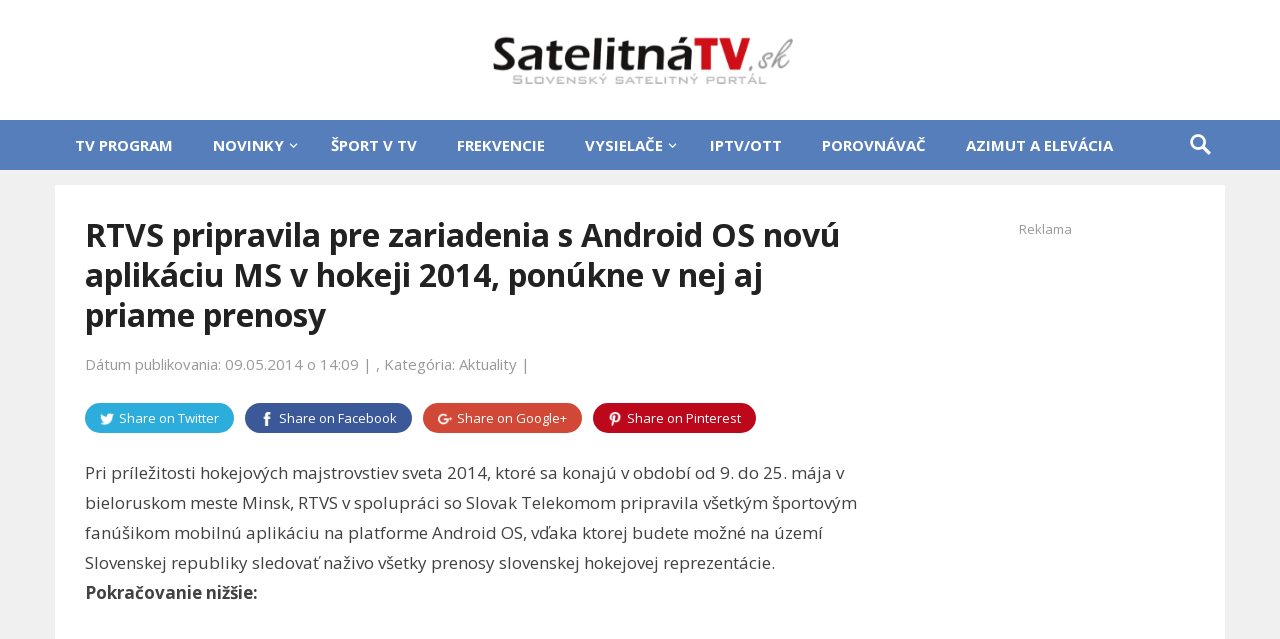

--- FILE ---
content_type: text/html; charset=UTF-8
request_url: https://www.satelitnatv.sk/2014/05/rtvs-pripravila-pre-zariadenia-s-android-os-novu-aplikaciu-ms-v-hokeji-2014-ponukne-v-nej-aj-priame-prenosy/
body_size: 56560
content:
<!DOCTYPE html><html lang="sk-SK"><head><meta charset="UTF-8"><meta name="viewport" content="width=device-width, initial-scale=1"><meta http-equiv="X-UA-Compatible" content="IE=edge"><meta name="HandheldFriendly" content="true"><link rel="profile" href="http://gmpg.org/xfn/11"><meta name='robots' content='index, follow, max-image-preview:large, max-snippet:-1, max-video-preview:-1' /><title>RTVS pripravila pre zariadenia s Android OS novú aplikáciu MS v hokeji 2014, ponúkne v nej aj priame prenosy | SatelitnáTV.sk</title><link rel="canonical" href="https://www.satelitnatv.sk/2014/05/rtvs-pripravila-pre-zariadenia-s-android-os-novu-aplikaciu-ms-v-hokeji-2014-ponukne-v-nej-aj-priame-prenosy/" /><meta property="og:locale" content="sk_SK" /><meta property="og:type" content="article" /><meta property="og:title" content="RTVS pripravila pre zariadenia s Android OS novú aplikáciu MS v hokeji 2014, ponúkne v nej aj priame prenosy | SatelitnáTV.sk" /><meta property="og:description" content="Pri príležitosti hokejových majstrovstiev sveta 2014, ktoré sa konajú v období od 9. do 25...." /><meta property="og:url" content="https://www.satelitnatv.sk/2014/05/rtvs-pripravila-pre-zariadenia-s-android-os-novu-aplikaciu-ms-v-hokeji-2014-ponukne-v-nej-aj-priame-prenosy/" /><meta property="og:site_name" content="SatelitnáTV.sk" /><meta property="article:published_time" content="2014-05-09T12:09:17+00:00" /><meta property="article:modified_time" content="2014-05-09T17:47:30+00:00" /><meta property="og:image" content="https://www.satelitnatv.sk/wp-content/uploads/2014/05/MS_hokej_app1.jpg" /><meta property="og:image:width" content="362" /><meta property="og:image:height" content="594" /><meta property="og:image:type" content="image/jpeg" /><meta name="author" content="admin" /><meta name="twitter:card" content="summary_large_image" /><meta name="twitter:label1" content="Autor" /><meta name="twitter:data1" content="admin" /><meta name="twitter:label2" content="Predpokladaný čas čítania" /><meta name="twitter:data2" content="1 minúta" /><link rel='dns-prefetch' href='//fonts.googleapis.com' /><link rel="alternate" type="application/rss+xml" title="RSS kanál: SatelitnáTV.sk &raquo;" href="https://www.satelitnatv.sk/feed/" /><link rel="alternate" type="application/rss+xml" title="RSS kanál komentárov webu SatelitnáTV.sk &raquo;" href="https://www.satelitnatv.sk/comments/feed/" /> <script type="text/javascript">window._wpemojiSettings={"baseUrl":"https:\/\/s.w.org\/images\/core\/emoji\/16.0.1\/72x72\/","ext":".png","svgUrl":"https:\/\/s.w.org\/images\/core\/emoji\/16.0.1\/svg\/","svgExt":".svg","source":{"concatemoji":"https:\/\/www.satelitnatv.sk\/wp-includes\/js\/wp-emoji-release.min.js?ver=6.8.3"}};
/*! This file is auto-generated */
!function(s,n){var o,i,e;function c(e){try{var t={supportTests:e,timestamp:(new Date).valueOf()};sessionStorage.setItem(o,JSON.stringify(t))}catch(e){}}function p(e,t,n){e.clearRect(0,0,e.canvas.width,e.canvas.height),e.fillText(t,0,0);var t=new Uint32Array(e.getImageData(0,0,e.canvas.width,e.canvas.height).data),a=(e.clearRect(0,0,e.canvas.width,e.canvas.height),e.fillText(n,0,0),new Uint32Array(e.getImageData(0,0,e.canvas.width,e.canvas.height).data));return t.every(function(e,t){return e===a[t]})}function u(e,t){e.clearRect(0,0,e.canvas.width,e.canvas.height),e.fillText(t,0,0);for(var n=e.getImageData(16,16,1,1),a=0;a<n.data.length;a++)if(0!==n.data[a])return!1;return!0}function f(e,t,n,a){switch(t){case"flag":return n(e,"\ud83c\udff3\ufe0f\u200d\u26a7\ufe0f","\ud83c\udff3\ufe0f\u200b\u26a7\ufe0f")?!1:!n(e,"\ud83c\udde8\ud83c\uddf6","\ud83c\udde8\u200b\ud83c\uddf6")&&!n(e,"\ud83c\udff4\udb40\udc67\udb40\udc62\udb40\udc65\udb40\udc6e\udb40\udc67\udb40\udc7f","\ud83c\udff4\u200b\udb40\udc67\u200b\udb40\udc62\u200b\udb40\udc65\u200b\udb40\udc6e\u200b\udb40\udc67\u200b\udb40\udc7f");case"emoji":return!a(e,"\ud83e\udedf")}return!1}function g(e,t,n,a){var r="undefined"!=typeof WorkerGlobalScope&&self instanceof WorkerGlobalScope?new OffscreenCanvas(300,150):s.createElement("canvas"),o=r.getContext("2d",{willReadFrequently:!0}),i=(o.textBaseline="top",o.font="600 32px Arial",{});return e.forEach(function(e){i[e]=t(o,e,n,a)}),i}function t(e){var t=s.createElement("script");t.src=e,t.defer=!0,s.head.appendChild(t)}"undefined"!=typeof Promise&&(o="wpEmojiSettingsSupports",i=["flag","emoji"],n.supports={everything:!0,everythingExceptFlag:!0},e=new Promise(function(e){s.addEventListener("DOMContentLoaded",e,{once:!0})}),new Promise(function(t){var n=function(){try{var e=JSON.parse(sessionStorage.getItem(o));if("object"==typeof e&&"number"==typeof e.timestamp&&(new Date).valueOf()<e.timestamp+604800&&"object"==typeof e.supportTests)return e.supportTests}catch(e){}return null}();if(!n){if("undefined"!=typeof Worker&&"undefined"!=typeof OffscreenCanvas&&"undefined"!=typeof URL&&URL.createObjectURL&&"undefined"!=typeof Blob)try{var e="postMessage("+g.toString()+"("+[JSON.stringify(i),f.toString(),p.toString(),u.toString()].join(",")+"));",a=new Blob([e],{type:"text/javascript"}),r=new Worker(URL.createObjectURL(a),{name:"wpTestEmojiSupports"});return void(r.onmessage=function(e){c(n=e.data),r.terminate(),t(n)})}catch(e){}c(n=g(i,f,p,u))}t(n)}).then(function(e){for(var t in e)n.supports[t]=e[t],n.supports.everything=n.supports.everything&&n.supports[t],"flag"!==t&&(n.supports.everythingExceptFlag=n.supports.everythingExceptFlag&&n.supports[t]);n.supports.everythingExceptFlag=n.supports.everythingExceptFlag&&!n.supports.flag,n.DOMReady=!1,n.readyCallback=function(){n.DOMReady=!0}}).then(function(){return e}).then(function(){var e;n.supports.everything||(n.readyCallback(),(e=n.source||{}).concatemoji?t(e.concatemoji):e.wpemoji&&e.twemoji&&(t(e.twemoji),t(e.wpemoji)))}))}((window,document),window._wpemojiSettings);</script> <link rel='stylesheet' id='demo_fonts-css' href='//fonts.googleapis.com/css?family=Open+Sans%3Aregular%2Citalic%2C700%26subset%3Dlatin%2C' type='text/css' media='screen' /> <script type="text/javascript" src="https://www.satelitnatv.sk/wp-includes/js/jquery/jquery.min.js?ver=3.7.1" id="jquery-core-js"></script> <script type="text/javascript" src="https://www.satelitnatv.sk/wp-includes/js/jquery/jquery-migrate.min.js?ver=3.4.1" id="jquery-migrate-js"></script> <link rel="https://api.w.org/" href="https://www.satelitnatv.sk/wp-json/" /><link rel="alternate" title="JSON" type="application/json" href="https://www.satelitnatv.sk/wp-json/wp/v2/posts/21776" /><link rel="EditURI" type="application/rsd+xml" title="RSD" href="https://www.satelitnatv.sk/xmlrpc.php?rsd" /><meta name="generator" content="WordPress 6.8.3" /><link rel='shortlink' href='https://www.satelitnatv.sk/?p=21776' /><link rel="alternate" title="oEmbed (JSON)" type="application/json+oembed" href="https://www.satelitnatv.sk/wp-json/oembed/1.0/embed?url=https%3A%2F%2Fwww.satelitnatv.sk%2F2014%2F05%2Frtvs-pripravila-pre-zariadenia-s-android-os-novu-aplikaciu-ms-v-hokeji-2014-ponukne-v-nej-aj-priame-prenosy%2F" /><link rel="alternate" title="oEmbed (XML)" type="text/xml+oembed" href="https://www.satelitnatv.sk/wp-json/oembed/1.0/embed?url=https%3A%2F%2Fwww.satelitnatv.sk%2F2014%2F05%2Frtvs-pripravila-pre-zariadenia-s-android-os-novu-aplikaciu-ms-v-hokeji-2014-ponukne-v-nej-aj-priame-prenosy%2F&#038;format=xml" /> <script>document.createElement("picture");if(!window.HTMLPictureElement&&document.addEventListener){window.addEventListener("DOMContentLoaded",function(){var s=document.createElement("script");s.src="https://www.satelitnatv.sk/wp-content/plugins/webp-express/js/picturefill.min.js";document.body.appendChild(s);});}</script> <link rel="icon" href="https://www.satelitnatv.sk/wp-content/uploads/2025/06/favicon_satelitnatv_v-64x64.png" sizes="32x32" /><link rel="icon" href="https://www.satelitnatv.sk/wp-content/uploads/2025/06/favicon_satelitnatv_v.png" sizes="192x192" /><link rel="apple-touch-icon" href="https://www.satelitnatv.sk/wp-content/uploads/2025/06/favicon_satelitnatv_v.png" /><meta name="msapplication-TileImage" content="https://www.satelitnatv.sk/wp-content/uploads/2025/06/favicon_satelitnatv_v.png" /><style media="all">@charset "UTF-8";@import url('https://fonts.googleapis.com/css?family=Open+Sans&&subset=latin,latin-ext');img:is([sizes="auto" i],[sizes^="auto," i]){contain-intrinsic-size:3000px 1500px}img.wp-smiley,img.emoji{display:inline !important;border:none !important;box-shadow:none !important;height:1em !important;width:1em !important;margin:0 .07em !important;vertical-align:-.1em !important;background:0 0 !important;padding:0 !important}.wp-block-archives{box-sizing:border-box}.wp-block-archives-dropdown label{display:block}.wp-block-avatar{line-height:0}.wp-block-avatar,.wp-block-avatar img{box-sizing:border-box}.wp-block-avatar.aligncenter{text-align:center}.wp-block-audio{box-sizing:border-box}.wp-block-audio :where(figcaption){margin-bottom:1em;margin-top:.5em}.wp-block-audio audio{min-width:300px;width:100%}.wp-block-button__link{align-content:center;box-sizing:border-box;cursor:pointer;display:inline-block;height:100%;text-align:center;word-break:break-word}.wp-block-button__link.aligncenter{text-align:center}.wp-block-button__link.alignright{text-align:right}:where(.wp-block-button__link){border-radius:9999px;box-shadow:none;padding:calc(.667em + 2px) calc(1.333em + 2px);text-decoration:none}.wp-block-button[style*=text-decoration] .wp-block-button__link{text-decoration:inherit}.wp-block-buttons>.wp-block-button.has-custom-width{max-width:none}.wp-block-buttons>.wp-block-button.has-custom-width .wp-block-button__link{width:100%}.wp-block-buttons>.wp-block-button.has-custom-font-size .wp-block-button__link{font-size:inherit}.wp-block-buttons>.wp-block-button.wp-block-button__width-25{width:calc(25% - var(--wp--style--block-gap, .5em)*.75)}.wp-block-buttons>.wp-block-button.wp-block-button__width-50{width:calc(50% - var(--wp--style--block-gap, .5em)*.5)}.wp-block-buttons>.wp-block-button.wp-block-button__width-75{width:calc(75% - var(--wp--style--block-gap, .5em)*.25)}.wp-block-buttons>.wp-block-button.wp-block-button__width-100{flex-basis:100%;width:100%}.wp-block-buttons.is-vertical>.wp-block-button.wp-block-button__width-25{width:25%}.wp-block-buttons.is-vertical>.wp-block-button.wp-block-button__width-50{width:50%}.wp-block-buttons.is-vertical>.wp-block-button.wp-block-button__width-75{width:75%}.wp-block-button.is-style-squared,.wp-block-button__link.wp-block-button.is-style-squared{border-radius:0}.wp-block-button.no-border-radius,.wp-block-button__link.no-border-radius{border-radius:0!important}:root :where(.wp-block-button .wp-block-button__link.is-style-outline),:root :where(.wp-block-button.is-style-outline>.wp-block-button__link){border:2px solid;padding:.667em 1.333em}:root :where(.wp-block-button .wp-block-button__link.is-style-outline:not(.has-text-color)),:root :where(.wp-block-button.is-style-outline>.wp-block-button__link:not(.has-text-color)){color:currentColor}:root :where(.wp-block-button .wp-block-button__link.is-style-outline:not(.has-background)),:root :where(.wp-block-button.is-style-outline>.wp-block-button__link:not(.has-background)){background-color:initial;background-image:none}.wp-block-buttons{box-sizing:border-box}.wp-block-buttons.is-vertical{flex-direction:column}.wp-block-buttons.is-vertical>.wp-block-button:last-child{margin-bottom:0}.wp-block-buttons>.wp-block-button{display:inline-block;margin:0}.wp-block-buttons.is-content-justification-left{justify-content:flex-start}.wp-block-buttons.is-content-justification-left.is-vertical{align-items:flex-start}.wp-block-buttons.is-content-justification-center{justify-content:center}.wp-block-buttons.is-content-justification-center.is-vertical{align-items:center}.wp-block-buttons.is-content-justification-right{justify-content:flex-end}.wp-block-buttons.is-content-justification-right.is-vertical{align-items:flex-end}.wp-block-buttons.is-content-justification-space-between{justify-content:space-between}.wp-block-buttons.aligncenter{text-align:center}.wp-block-buttons:not(.is-content-justification-space-between,.is-content-justification-right,.is-content-justification-left,.is-content-justification-center) .wp-block-button.aligncenter{margin-left:auto;margin-right:auto;width:100%}.wp-block-buttons[style*=text-decoration] .wp-block-button,.wp-block-buttons[style*=text-decoration] .wp-block-button__link{text-decoration:inherit}.wp-block-buttons.has-custom-font-size .wp-block-button__link{font-size:inherit}.wp-block-buttons .wp-block-button__link{width:100%}.wp-block-button.aligncenter,.wp-block-calendar{text-align:center}.wp-block-calendar td,.wp-block-calendar th{border:1px solid;padding:.25em}.wp-block-calendar th{font-weight:400}.wp-block-calendar caption{background-color:inherit}.wp-block-calendar table{border-collapse:collapse;width:100%}.wp-block-calendar table:where(:not(.has-text-color)){color:#40464d}.wp-block-calendar table:where(:not(.has-text-color)) td,.wp-block-calendar table:where(:not(.has-text-color)) th{border-color:#ddd}.wp-block-calendar table.has-background th{background-color:inherit}.wp-block-calendar table.has-text-color th{color:inherit}:where(.wp-block-calendar table:not(.has-background) th){background:#ddd}.wp-block-categories{box-sizing:border-box}.wp-block-categories.alignleft{margin-right:2em}.wp-block-categories.alignright{margin-left:2em}.wp-block-categories.wp-block-categories-dropdown.aligncenter{text-align:center}.wp-block-categories .wp-block-categories__label{display:block;width:100%}.wp-block-code{box-sizing:border-box}.wp-block-code code{direction:ltr;display:block;font-family:inherit;overflow-wrap:break-word;text-align:initial;white-space:pre-wrap}.wp-block-columns{align-items:normal!important;box-sizing:border-box;display:flex;flex-wrap:wrap!important}@media (min-width:782px){.wp-block-columns{flex-wrap:nowrap!important}}.wp-block-columns.are-vertically-aligned-top{align-items:flex-start}.wp-block-columns.are-vertically-aligned-center{align-items:center}.wp-block-columns.are-vertically-aligned-bottom{align-items:flex-end}@media (max-width:781px){.wp-block-columns:not(.is-not-stacked-on-mobile)>.wp-block-column{flex-basis:100%!important}}@media (min-width:782px){.wp-block-columns:not(.is-not-stacked-on-mobile)>.wp-block-column{flex-basis:0;flex-grow:1}.wp-block-columns:not(.is-not-stacked-on-mobile)>.wp-block-column[style*=flex-basis]{flex-grow:0}}.wp-block-columns.is-not-stacked-on-mobile{flex-wrap:nowrap!important}.wp-block-columns.is-not-stacked-on-mobile>.wp-block-column{flex-basis:0;flex-grow:1}.wp-block-columns.is-not-stacked-on-mobile>.wp-block-column[style*=flex-basis]{flex-grow:0}:where(.wp-block-columns){margin-bottom:1.75em}:where(.wp-block-columns.has-background){padding:1.25em 2.375em}.wp-block-column{flex-grow:1;min-width:0;overflow-wrap:break-word;word-break:break-word}.wp-block-column.is-vertically-aligned-top{align-self:flex-start}.wp-block-column.is-vertically-aligned-center{align-self:center}.wp-block-column.is-vertically-aligned-bottom{align-self:flex-end}.wp-block-column.is-vertically-aligned-stretch{align-self:stretch}.wp-block-column.is-vertically-aligned-bottom,.wp-block-column.is-vertically-aligned-center,.wp-block-column.is-vertically-aligned-top{width:100%}.wp-block-post-comments{box-sizing:border-box}.wp-block-post-comments .alignleft{float:left}.wp-block-post-comments .alignright{float:right}.wp-block-post-comments .navigation:after{clear:both;content:"";display:table}.wp-block-post-comments .commentlist{clear:both;list-style:none;margin:0;padding:0}.wp-block-post-comments .commentlist .comment{min-height:2.25em;padding-left:3.25em}.wp-block-post-comments .commentlist .comment p{font-size:1em;line-height:1.8;margin:1em 0}.wp-block-post-comments .commentlist .children{list-style:none;margin:0;padding:0}.wp-block-post-comments .comment-author{line-height:1.5}.wp-block-post-comments .comment-author .avatar{border-radius:1.5em;display:block;float:left;height:2.5em;margin-right:.75em;margin-top:.5em;width:2.5em}.wp-block-post-comments .comment-author cite{font-style:normal}.wp-block-post-comments .comment-meta{font-size:.875em;line-height:1.5}.wp-block-post-comments .comment-meta b{font-weight:400}.wp-block-post-comments .comment-meta .comment-awaiting-moderation{display:block;margin-bottom:1em;margin-top:1em}.wp-block-post-comments .comment-body .commentmetadata{font-size:.875em}.wp-block-post-comments .comment-form-author label,.wp-block-post-comments .comment-form-comment label,.wp-block-post-comments .comment-form-email label,.wp-block-post-comments .comment-form-url label{display:block;margin-bottom:.25em}.wp-block-post-comments .comment-form input:not([type=submit]):not([type=checkbox]),.wp-block-post-comments .comment-form textarea{box-sizing:border-box;display:block;width:100%}.wp-block-post-comments .comment-form-cookies-consent{display:flex;gap:.25em}.wp-block-post-comments .comment-form-cookies-consent #wp-comment-cookies-consent{margin-top:.35em}.wp-block-post-comments .comment-reply-title{margin-bottom:0}.wp-block-post-comments .comment-reply-title :where(small){font-size:var(--wp--preset--font-size--medium,smaller);margin-left:.5em}.wp-block-post-comments .reply{font-size:.875em;margin-bottom:1.4em}.wp-block-post-comments input:not([type=submit]),.wp-block-post-comments textarea{border:1px solid #949494;font-family:inherit;font-size:1em}.wp-block-post-comments input:not([type=submit]):not([type=checkbox]),.wp-block-post-comments textarea{padding:calc(.667em + 2px)}:where(.wp-block-post-comments input[type=submit]){border:none}.wp-block-comments{box-sizing:border-box}.wp-block-comments-pagination>.wp-block-comments-pagination-next,.wp-block-comments-pagination>.wp-block-comments-pagination-numbers,.wp-block-comments-pagination>.wp-block-comments-pagination-previous{font-size:inherit;margin-bottom:.5em;margin-right:.5em}.wp-block-comments-pagination>.wp-block-comments-pagination-next:last-child,.wp-block-comments-pagination>.wp-block-comments-pagination-numbers:last-child,.wp-block-comments-pagination>.wp-block-comments-pagination-previous:last-child{margin-right:0}.wp-block-comments-pagination .wp-block-comments-pagination-previous-arrow{display:inline-block;margin-right:1ch}.wp-block-comments-pagination .wp-block-comments-pagination-previous-arrow:not(.is-arrow-chevron){transform:scaleX(1)}.wp-block-comments-pagination .wp-block-comments-pagination-next-arrow{display:inline-block;margin-left:1ch}.wp-block-comments-pagination .wp-block-comments-pagination-next-arrow:not(.is-arrow-chevron){transform:scaleX(1)}.wp-block-comments-pagination.aligncenter{justify-content:center}.wp-block-comment-template{box-sizing:border-box;list-style:none;margin-bottom:0;max-width:100%;padding:0}.wp-block-comment-template li{clear:both}.wp-block-comment-template ol{list-style:none;margin-bottom:0;max-width:100%;padding-left:2rem}.wp-block-comment-template.alignleft{float:left}.wp-block-comment-template.aligncenter{margin-left:auto;margin-right:auto;width:fit-content}.wp-block-comment-template.alignright{float:right}.wp-block-comment-date{box-sizing:border-box}.comment-awaiting-moderation{display:block;font-size:.875em;line-height:1.5}.wp-block-comment-author-name,.wp-block-comment-content,.wp-block-comment-edit-link,.wp-block-comment-reply-link{box-sizing:border-box}.wp-block-cover,.wp-block-cover-image{align-items:center;background-position:50%;box-sizing:border-box;display:flex;justify-content:center;min-height:430px;overflow:hidden;overflow:clip;padding:1em;position:relative}.wp-block-cover .has-background-dim:not([class*=-background-color]),.wp-block-cover-image .has-background-dim:not([class*=-background-color]),.wp-block-cover-image.has-background-dim:not([class*=-background-color]),.wp-block-cover.has-background-dim:not([class*=-background-color]){background-color:#000}.wp-block-cover .has-background-dim.has-background-gradient,.wp-block-cover-image .has-background-dim.has-background-gradient{background-color:initial}.wp-block-cover-image.has-background-dim:before,.wp-block-cover.has-background-dim:before{background-color:inherit;content:""}.wp-block-cover .wp-block-cover__background,.wp-block-cover .wp-block-cover__gradient-background,.wp-block-cover-image .wp-block-cover__background,.wp-block-cover-image .wp-block-cover__gradient-background,.wp-block-cover-image.has-background-dim:not(.has-background-gradient):before,.wp-block-cover.has-background-dim:not(.has-background-gradient):before{bottom:0;left:0;opacity:.5;position:absolute;right:0;top:0}.wp-block-cover-image.has-background-dim.has-background-dim-10 .wp-block-cover__background,.wp-block-cover-image.has-background-dim.has-background-dim-10 .wp-block-cover__gradient-background,.wp-block-cover-image.has-background-dim.has-background-dim-10:not(.has-background-gradient):before,.wp-block-cover.has-background-dim.has-background-dim-10 .wp-block-cover__background,.wp-block-cover.has-background-dim.has-background-dim-10 .wp-block-cover__gradient-background,.wp-block-cover.has-background-dim.has-background-dim-10:not(.has-background-gradient):before{opacity:.1}.wp-block-cover-image.has-background-dim.has-background-dim-20 .wp-block-cover__background,.wp-block-cover-image.has-background-dim.has-background-dim-20 .wp-block-cover__gradient-background,.wp-block-cover-image.has-background-dim.has-background-dim-20:not(.has-background-gradient):before,.wp-block-cover.has-background-dim.has-background-dim-20 .wp-block-cover__background,.wp-block-cover.has-background-dim.has-background-dim-20 .wp-block-cover__gradient-background,.wp-block-cover.has-background-dim.has-background-dim-20:not(.has-background-gradient):before{opacity:.2}.wp-block-cover-image.has-background-dim.has-background-dim-30 .wp-block-cover__background,.wp-block-cover-image.has-background-dim.has-background-dim-30 .wp-block-cover__gradient-background,.wp-block-cover-image.has-background-dim.has-background-dim-30:not(.has-background-gradient):before,.wp-block-cover.has-background-dim.has-background-dim-30 .wp-block-cover__background,.wp-block-cover.has-background-dim.has-background-dim-30 .wp-block-cover__gradient-background,.wp-block-cover.has-background-dim.has-background-dim-30:not(.has-background-gradient):before{opacity:.3}.wp-block-cover-image.has-background-dim.has-background-dim-40 .wp-block-cover__background,.wp-block-cover-image.has-background-dim.has-background-dim-40 .wp-block-cover__gradient-background,.wp-block-cover-image.has-background-dim.has-background-dim-40:not(.has-background-gradient):before,.wp-block-cover.has-background-dim.has-background-dim-40 .wp-block-cover__background,.wp-block-cover.has-background-dim.has-background-dim-40 .wp-block-cover__gradient-background,.wp-block-cover.has-background-dim.has-background-dim-40:not(.has-background-gradient):before{opacity:.4}.wp-block-cover-image.has-background-dim.has-background-dim-50 .wp-block-cover__background,.wp-block-cover-image.has-background-dim.has-background-dim-50 .wp-block-cover__gradient-background,.wp-block-cover-image.has-background-dim.has-background-dim-50:not(.has-background-gradient):before,.wp-block-cover.has-background-dim.has-background-dim-50 .wp-block-cover__background,.wp-block-cover.has-background-dim.has-background-dim-50 .wp-block-cover__gradient-background,.wp-block-cover.has-background-dim.has-background-dim-50:not(.has-background-gradient):before{opacity:.5}.wp-block-cover-image.has-background-dim.has-background-dim-60 .wp-block-cover__background,.wp-block-cover-image.has-background-dim.has-background-dim-60 .wp-block-cover__gradient-background,.wp-block-cover-image.has-background-dim.has-background-dim-60:not(.has-background-gradient):before,.wp-block-cover.has-background-dim.has-background-dim-60 .wp-block-cover__background,.wp-block-cover.has-background-dim.has-background-dim-60 .wp-block-cover__gradient-background,.wp-block-cover.has-background-dim.has-background-dim-60:not(.has-background-gradient):before{opacity:.6}.wp-block-cover-image.has-background-dim.has-background-dim-70 .wp-block-cover__background,.wp-block-cover-image.has-background-dim.has-background-dim-70 .wp-block-cover__gradient-background,.wp-block-cover-image.has-background-dim.has-background-dim-70:not(.has-background-gradient):before,.wp-block-cover.has-background-dim.has-background-dim-70 .wp-block-cover__background,.wp-block-cover.has-background-dim.has-background-dim-70 .wp-block-cover__gradient-background,.wp-block-cover.has-background-dim.has-background-dim-70:not(.has-background-gradient):before{opacity:.7}.wp-block-cover-image.has-background-dim.has-background-dim-80 .wp-block-cover__background,.wp-block-cover-image.has-background-dim.has-background-dim-80 .wp-block-cover__gradient-background,.wp-block-cover-image.has-background-dim.has-background-dim-80:not(.has-background-gradient):before,.wp-block-cover.has-background-dim.has-background-dim-80 .wp-block-cover__background,.wp-block-cover.has-background-dim.has-background-dim-80 .wp-block-cover__gradient-background,.wp-block-cover.has-background-dim.has-background-dim-80:not(.has-background-gradient):before{opacity:.8}.wp-block-cover-image.has-background-dim.has-background-dim-90 .wp-block-cover__background,.wp-block-cover-image.has-background-dim.has-background-dim-90 .wp-block-cover__gradient-background,.wp-block-cover-image.has-background-dim.has-background-dim-90:not(.has-background-gradient):before,.wp-block-cover.has-background-dim.has-background-dim-90 .wp-block-cover__background,.wp-block-cover.has-background-dim.has-background-dim-90 .wp-block-cover__gradient-background,.wp-block-cover.has-background-dim.has-background-dim-90:not(.has-background-gradient):before{opacity:.9}.wp-block-cover-image.has-background-dim.has-background-dim-100 .wp-block-cover__background,.wp-block-cover-image.has-background-dim.has-background-dim-100 .wp-block-cover__gradient-background,.wp-block-cover-image.has-background-dim.has-background-dim-100:not(.has-background-gradient):before,.wp-block-cover.has-background-dim.has-background-dim-100 .wp-block-cover__background,.wp-block-cover.has-background-dim.has-background-dim-100 .wp-block-cover__gradient-background,.wp-block-cover.has-background-dim.has-background-dim-100:not(.has-background-gradient):before{opacity:1}.wp-block-cover .wp-block-cover__background.has-background-dim.has-background-dim-0,.wp-block-cover .wp-block-cover__gradient-background.has-background-dim.has-background-dim-0,.wp-block-cover-image .wp-block-cover__background.has-background-dim.has-background-dim-0,.wp-block-cover-image .wp-block-cover__gradient-background.has-background-dim.has-background-dim-0{opacity:0}.wp-block-cover .wp-block-cover__background.has-background-dim.has-background-dim-10,.wp-block-cover .wp-block-cover__gradient-background.has-background-dim.has-background-dim-10,.wp-block-cover-image .wp-block-cover__background.has-background-dim.has-background-dim-10,.wp-block-cover-image .wp-block-cover__gradient-background.has-background-dim.has-background-dim-10{opacity:.1}.wp-block-cover .wp-block-cover__background.has-background-dim.has-background-dim-20,.wp-block-cover .wp-block-cover__gradient-background.has-background-dim.has-background-dim-20,.wp-block-cover-image .wp-block-cover__background.has-background-dim.has-background-dim-20,.wp-block-cover-image .wp-block-cover__gradient-background.has-background-dim.has-background-dim-20{opacity:.2}.wp-block-cover .wp-block-cover__background.has-background-dim.has-background-dim-30,.wp-block-cover .wp-block-cover__gradient-background.has-background-dim.has-background-dim-30,.wp-block-cover-image .wp-block-cover__background.has-background-dim.has-background-dim-30,.wp-block-cover-image .wp-block-cover__gradient-background.has-background-dim.has-background-dim-30{opacity:.3}.wp-block-cover .wp-block-cover__background.has-background-dim.has-background-dim-40,.wp-block-cover .wp-block-cover__gradient-background.has-background-dim.has-background-dim-40,.wp-block-cover-image .wp-block-cover__background.has-background-dim.has-background-dim-40,.wp-block-cover-image .wp-block-cover__gradient-background.has-background-dim.has-background-dim-40{opacity:.4}.wp-block-cover .wp-block-cover__background.has-background-dim.has-background-dim-50,.wp-block-cover .wp-block-cover__gradient-background.has-background-dim.has-background-dim-50,.wp-block-cover-image .wp-block-cover__background.has-background-dim.has-background-dim-50,.wp-block-cover-image .wp-block-cover__gradient-background.has-background-dim.has-background-dim-50{opacity:.5}.wp-block-cover .wp-block-cover__background.has-background-dim.has-background-dim-60,.wp-block-cover .wp-block-cover__gradient-background.has-background-dim.has-background-dim-60,.wp-block-cover-image .wp-block-cover__background.has-background-dim.has-background-dim-60,.wp-block-cover-image .wp-block-cover__gradient-background.has-background-dim.has-background-dim-60{opacity:.6}.wp-block-cover .wp-block-cover__background.has-background-dim.has-background-dim-70,.wp-block-cover .wp-block-cover__gradient-background.has-background-dim.has-background-dim-70,.wp-block-cover-image .wp-block-cover__background.has-background-dim.has-background-dim-70,.wp-block-cover-image .wp-block-cover__gradient-background.has-background-dim.has-background-dim-70{opacity:.7}.wp-block-cover .wp-block-cover__background.has-background-dim.has-background-dim-80,.wp-block-cover .wp-block-cover__gradient-background.has-background-dim.has-background-dim-80,.wp-block-cover-image .wp-block-cover__background.has-background-dim.has-background-dim-80,.wp-block-cover-image .wp-block-cover__gradient-background.has-background-dim.has-background-dim-80{opacity:.8}.wp-block-cover .wp-block-cover__background.has-background-dim.has-background-dim-90,.wp-block-cover .wp-block-cover__gradient-background.has-background-dim.has-background-dim-90,.wp-block-cover-image .wp-block-cover__background.has-background-dim.has-background-dim-90,.wp-block-cover-image .wp-block-cover__gradient-background.has-background-dim.has-background-dim-90{opacity:.9}.wp-block-cover .wp-block-cover__background.has-background-dim.has-background-dim-100,.wp-block-cover .wp-block-cover__gradient-background.has-background-dim.has-background-dim-100,.wp-block-cover-image .wp-block-cover__background.has-background-dim.has-background-dim-100,.wp-block-cover-image .wp-block-cover__gradient-background.has-background-dim.has-background-dim-100{opacity:1}.wp-block-cover-image.alignleft,.wp-block-cover-image.alignright,.wp-block-cover.alignleft,.wp-block-cover.alignright{max-width:420px;width:100%}.wp-block-cover-image.aligncenter,.wp-block-cover-image.alignleft,.wp-block-cover-image.alignright,.wp-block-cover.aligncenter,.wp-block-cover.alignleft,.wp-block-cover.alignright{display:flex}.wp-block-cover .wp-block-cover__inner-container,.wp-block-cover-image .wp-block-cover__inner-container{color:inherit;position:relative;width:100%}.wp-block-cover-image.is-position-top-left,.wp-block-cover.is-position-top-left{align-items:flex-start;justify-content:flex-start}.wp-block-cover-image.is-position-top-center,.wp-block-cover.is-position-top-center{align-items:flex-start;justify-content:center}.wp-block-cover-image.is-position-top-right,.wp-block-cover.is-position-top-right{align-items:flex-start;justify-content:flex-end}.wp-block-cover-image.is-position-center-left,.wp-block-cover.is-position-center-left{align-items:center;justify-content:flex-start}.wp-block-cover-image.is-position-center-center,.wp-block-cover.is-position-center-center{align-items:center;justify-content:center}.wp-block-cover-image.is-position-center-right,.wp-block-cover.is-position-center-right{align-items:center;justify-content:flex-end}.wp-block-cover-image.is-position-bottom-left,.wp-block-cover.is-position-bottom-left{align-items:flex-end;justify-content:flex-start}.wp-block-cover-image.is-position-bottom-center,.wp-block-cover.is-position-bottom-center{align-items:flex-end;justify-content:center}.wp-block-cover-image.is-position-bottom-right,.wp-block-cover.is-position-bottom-right{align-items:flex-end;justify-content:flex-end}.wp-block-cover-image.has-custom-content-position.has-custom-content-position .wp-block-cover__inner-container,.wp-block-cover.has-custom-content-position.has-custom-content-position .wp-block-cover__inner-container{margin:0}.wp-block-cover-image.has-custom-content-position.has-custom-content-position.is-position-bottom-left .wp-block-cover__inner-container,.wp-block-cover-image.has-custom-content-position.has-custom-content-position.is-position-bottom-right .wp-block-cover__inner-container,.wp-block-cover-image.has-custom-content-position.has-custom-content-position.is-position-center-left .wp-block-cover__inner-container,.wp-block-cover-image.has-custom-content-position.has-custom-content-position.is-position-center-right .wp-block-cover__inner-container,.wp-block-cover-image.has-custom-content-position.has-custom-content-position.is-position-top-left .wp-block-cover__inner-container,.wp-block-cover-image.has-custom-content-position.has-custom-content-position.is-position-top-right .wp-block-cover__inner-container,.wp-block-cover.has-custom-content-position.has-custom-content-position.is-position-bottom-left .wp-block-cover__inner-container,.wp-block-cover.has-custom-content-position.has-custom-content-position.is-position-bottom-right .wp-block-cover__inner-container,.wp-block-cover.has-custom-content-position.has-custom-content-position.is-position-center-left .wp-block-cover__inner-container,.wp-block-cover.has-custom-content-position.has-custom-content-position.is-position-center-right .wp-block-cover__inner-container,.wp-block-cover.has-custom-content-position.has-custom-content-position.is-position-top-left .wp-block-cover__inner-container,.wp-block-cover.has-custom-content-position.has-custom-content-position.is-position-top-right .wp-block-cover__inner-container{margin:0;width:auto}.wp-block-cover .wp-block-cover__image-background,.wp-block-cover video.wp-block-cover__video-background,.wp-block-cover-image .wp-block-cover__image-background,.wp-block-cover-image video.wp-block-cover__video-background{border:none;bottom:0;box-shadow:none;height:100%;left:0;margin:0;max-height:none;max-width:none;object-fit:cover;outline:none;padding:0;position:absolute;right:0;top:0;width:100%}.wp-block-cover-image.has-parallax,.wp-block-cover.has-parallax,.wp-block-cover__image-background.has-parallax,video.wp-block-cover__video-background.has-parallax{background-attachment:fixed;background-repeat:no-repeat;background-size:cover}@supports (-webkit-touch-callout:inherit){.wp-block-cover-image.has-parallax,.wp-block-cover.has-parallax,.wp-block-cover__image-background.has-parallax,video.wp-block-cover__video-background.has-parallax{background-attachment:scroll}}@media (prefers-reduced-motion:reduce){.wp-block-cover-image.has-parallax,.wp-block-cover.has-parallax,.wp-block-cover__image-background.has-parallax,video.wp-block-cover__video-background.has-parallax{background-attachment:scroll}}.wp-block-cover-image.is-repeated,.wp-block-cover.is-repeated,.wp-block-cover__image-background.is-repeated,video.wp-block-cover__video-background.is-repeated{background-repeat:repeat;background-size:auto}.wp-block-cover-image-text,.wp-block-cover-image-text a,.wp-block-cover-image-text a:active,.wp-block-cover-image-text a:focus,.wp-block-cover-image-text a:hover,.wp-block-cover-text,.wp-block-cover-text a,.wp-block-cover-text a:active,.wp-block-cover-text a:focus,.wp-block-cover-text a:hover,section.wp-block-cover-image h2,section.wp-block-cover-image h2 a,section.wp-block-cover-image h2 a:active,section.wp-block-cover-image h2 a:focus,section.wp-block-cover-image h2 a:hover{color:#fff}.wp-block-cover-image .wp-block-cover.has-left-content{justify-content:flex-start}.wp-block-cover-image .wp-block-cover.has-right-content{justify-content:flex-end}.wp-block-cover-image.has-left-content .wp-block-cover-image-text,.wp-block-cover.has-left-content .wp-block-cover-text,section.wp-block-cover-image.has-left-content>h2{margin-left:0;text-align:left}.wp-block-cover-image.has-right-content .wp-block-cover-image-text,.wp-block-cover.has-right-content .wp-block-cover-text,section.wp-block-cover-image.has-right-content>h2{margin-right:0;text-align:right}.wp-block-cover .wp-block-cover-text,.wp-block-cover-image .wp-block-cover-image-text,section.wp-block-cover-image>h2{font-size:2em;line-height:1.25;margin-bottom:0;max-width:840px;padding:.44em;text-align:center;z-index:1}:where(.wp-block-cover-image:not(.has-text-color)),:where(.wp-block-cover:not(.has-text-color)){color:#fff}:where(.wp-block-cover-image.is-light:not(.has-text-color)),:where(.wp-block-cover.is-light:not(.has-text-color)){color:#000}:root :where(.wp-block-cover h1:not(.has-text-color)),:root :where(.wp-block-cover h2:not(.has-text-color)),:root :where(.wp-block-cover h3:not(.has-text-color)),:root :where(.wp-block-cover h4:not(.has-text-color)),:root :where(.wp-block-cover h5:not(.has-text-color)),:root :where(.wp-block-cover h6:not(.has-text-color)),:root :where(.wp-block-cover p:not(.has-text-color)){color:inherit}body:not(.editor-styles-wrapper) .wp-block-cover:not(.wp-block-cover:has(.wp-block-cover__background+.wp-block-cover__inner-container)) .wp-block-cover__image-background,body:not(.editor-styles-wrapper) .wp-block-cover:not(.wp-block-cover:has(.wp-block-cover__background+.wp-block-cover__inner-container)) .wp-block-cover__video-background{z-index:0}body:not(.editor-styles-wrapper) .wp-block-cover:not(.wp-block-cover:has(.wp-block-cover__background+.wp-block-cover__inner-container)) .wp-block-cover__background,body:not(.editor-styles-wrapper) .wp-block-cover:not(.wp-block-cover:has(.wp-block-cover__background+.wp-block-cover__inner-container)) .wp-block-cover__gradient-background,body:not(.editor-styles-wrapper) .wp-block-cover:not(.wp-block-cover:has(.wp-block-cover__background+.wp-block-cover__inner-container)) .wp-block-cover__inner-container,body:not(.editor-styles-wrapper) .wp-block-cover:not(.wp-block-cover:has(.wp-block-cover__background+.wp-block-cover__inner-container)).has-background-dim:not(.has-background-gradient):before{z-index:1}.has-modal-open body:not(.editor-styles-wrapper) .wp-block-cover:not(.wp-block-cover:has(.wp-block-cover__background+.wp-block-cover__inner-container)) .wp-block-cover__inner-container{z-index:auto}.wp-block-details{box-sizing:border-box}.wp-block-details summary{cursor:pointer}.wp-block-embed.alignleft,.wp-block-embed.alignright,.wp-block[data-align=left]>[data-type="core/embed"],.wp-block[data-align=right]>[data-type="core/embed"]{max-width:360px;width:100%}.wp-block-embed.alignleft .wp-block-embed__wrapper,.wp-block-embed.alignright .wp-block-embed__wrapper,.wp-block[data-align=left]>[data-type="core/embed"] .wp-block-embed__wrapper,.wp-block[data-align=right]>[data-type="core/embed"] .wp-block-embed__wrapper{min-width:280px}.wp-block-cover .wp-block-embed{min-height:240px;min-width:320px}.wp-block-embed{overflow-wrap:break-word}.wp-block-embed :where(figcaption){margin-bottom:1em;margin-top:.5em}.wp-block-embed iframe{max-width:100%}.wp-block-embed__wrapper{position:relative}.wp-embed-responsive .wp-has-aspect-ratio .wp-block-embed__wrapper:before{content:"";display:block;padding-top:50%}.wp-embed-responsive .wp-has-aspect-ratio iframe{bottom:0;height:100%;left:0;position:absolute;right:0;top:0;width:100%}.wp-embed-responsive .wp-embed-aspect-21-9 .wp-block-embed__wrapper:before{padding-top:42.85%}.wp-embed-responsive .wp-embed-aspect-18-9 .wp-block-embed__wrapper:before{padding-top:50%}.wp-embed-responsive .wp-embed-aspect-16-9 .wp-block-embed__wrapper:before{padding-top:56.25%}.wp-embed-responsive .wp-embed-aspect-4-3 .wp-block-embed__wrapper:before{padding-top:75%}.wp-embed-responsive .wp-embed-aspect-1-1 .wp-block-embed__wrapper:before{padding-top:100%}.wp-embed-responsive .wp-embed-aspect-9-16 .wp-block-embed__wrapper:before{padding-top:177.77%}.wp-embed-responsive .wp-embed-aspect-1-2 .wp-block-embed__wrapper:before{padding-top:200%}.wp-block-file{box-sizing:border-box}.wp-block-file:not(.wp-element-button){font-size:.8em}.wp-block-file.aligncenter{text-align:center}.wp-block-file.alignright{text-align:right}.wp-block-file *+.wp-block-file__button{margin-left:.75em}:where(.wp-block-file){margin-bottom:1.5em}.wp-block-file__embed{margin-bottom:1em}:where(.wp-block-file__button){border-radius:2em;display:inline-block;padding:.5em 1em}:where(.wp-block-file__button):is(a):active,:where(.wp-block-file__button):is(a):focus,:where(.wp-block-file__button):is(a):hover,:where(.wp-block-file__button):is(a):visited{box-shadow:none;color:#fff;opacity:.85;text-decoration:none}.wp-block-form-input__label{display:flex;flex-direction:column;gap:.25em;margin-bottom:.5em;width:100%}.wp-block-form-input__label.is-label-inline{align-items:center;flex-direction:row;gap:.5em}.wp-block-form-input__label.is-label-inline .wp-block-form-input__label-content{margin-bottom:.5em}.wp-block-form-input__label:has(input[type=checkbox]){flex-direction:row;width:fit-content}.wp-block-form-input__label:has(input[type=checkbox]) .wp-block-form-input__label-content{margin:0}.wp-block-form-input__label:has(.wp-block-form-input__label-content+input[type=checkbox]){flex-direction:row-reverse}.wp-block-form-input__label-content{width:fit-content}.wp-block-form-input__input{font-size:1em;margin-bottom:.5em;padding:0 .5em}.wp-block-form-input__input[type=date],.wp-block-form-input__input[type=datetime-local],.wp-block-form-input__input[type=datetime],.wp-block-form-input__input[type=email],.wp-block-form-input__input[type=month],.wp-block-form-input__input[type=number],.wp-block-form-input__input[type=password],.wp-block-form-input__input[type=search],.wp-block-form-input__input[type=tel],.wp-block-form-input__input[type=text],.wp-block-form-input__input[type=time],.wp-block-form-input__input[type=url],.wp-block-form-input__input[type=week]{border:1px solid;line-height:2;min-height:2em}textarea.wp-block-form-input__input{min-height:10em}.blocks-gallery-grid:not(.has-nested-images),.wp-block-gallery:not(.has-nested-images){display:flex;flex-wrap:wrap;list-style-type:none;margin:0;padding:0}.blocks-gallery-grid:not(.has-nested-images) .blocks-gallery-image,.blocks-gallery-grid:not(.has-nested-images) .blocks-gallery-item,.wp-block-gallery:not(.has-nested-images) .blocks-gallery-image,.wp-block-gallery:not(.has-nested-images) .blocks-gallery-item{display:flex;flex-direction:column;flex-grow:1;justify-content:center;margin:0 1em 1em 0;position:relative;width:calc(50% - 1em)}.blocks-gallery-grid:not(.has-nested-images) .blocks-gallery-image:nth-of-type(2n),.blocks-gallery-grid:not(.has-nested-images) .blocks-gallery-item:nth-of-type(2n),.wp-block-gallery:not(.has-nested-images) .blocks-gallery-image:nth-of-type(2n),.wp-block-gallery:not(.has-nested-images) .blocks-gallery-item:nth-of-type(2n){margin-right:0}.blocks-gallery-grid:not(.has-nested-images) .blocks-gallery-image figure,.blocks-gallery-grid:not(.has-nested-images) .blocks-gallery-item figure,.wp-block-gallery:not(.has-nested-images) .blocks-gallery-image figure,.wp-block-gallery:not(.has-nested-images) .blocks-gallery-item figure{align-items:flex-end;display:flex;height:100%;justify-content:flex-start;margin:0}.blocks-gallery-grid:not(.has-nested-images) .blocks-gallery-image img,.blocks-gallery-grid:not(.has-nested-images) .blocks-gallery-item img,.wp-block-gallery:not(.has-nested-images) .blocks-gallery-image img,.wp-block-gallery:not(.has-nested-images) .blocks-gallery-item img{display:block;height:auto;max-width:100%;width:auto}.blocks-gallery-grid:not(.has-nested-images) .blocks-gallery-image figcaption,.blocks-gallery-grid:not(.has-nested-images) .blocks-gallery-item figcaption,.wp-block-gallery:not(.has-nested-images) .blocks-gallery-image figcaption,.wp-block-gallery:not(.has-nested-images) .blocks-gallery-item figcaption{background:linear-gradient(0deg,#000000b3,#0000004d 70%,#0000);bottom:0;box-sizing:border-box;color:#fff;font-size:.8em;margin:0;max-height:100%;overflow:auto;padding:3em .77em .7em;position:absolute;text-align:center;width:100%;z-index:2}.blocks-gallery-grid:not(.has-nested-images) .blocks-gallery-image figcaption img,.blocks-gallery-grid:not(.has-nested-images) .blocks-gallery-item figcaption img,.wp-block-gallery:not(.has-nested-images) .blocks-gallery-image figcaption img,.wp-block-gallery:not(.has-nested-images) .blocks-gallery-item figcaption img{display:inline}.blocks-gallery-grid:not(.has-nested-images) figcaption,.wp-block-gallery:not(.has-nested-images) figcaption{flex-grow:1}.blocks-gallery-grid:not(.has-nested-images).is-cropped .blocks-gallery-image a,.blocks-gallery-grid:not(.has-nested-images).is-cropped .blocks-gallery-image img,.blocks-gallery-grid:not(.has-nested-images).is-cropped .blocks-gallery-item a,.blocks-gallery-grid:not(.has-nested-images).is-cropped .blocks-gallery-item img,.wp-block-gallery:not(.has-nested-images).is-cropped .blocks-gallery-image a,.wp-block-gallery:not(.has-nested-images).is-cropped .blocks-gallery-image img,.wp-block-gallery:not(.has-nested-images).is-cropped .blocks-gallery-item a,.wp-block-gallery:not(.has-nested-images).is-cropped .blocks-gallery-item img{flex:1;height:100%;object-fit:cover;width:100%}.blocks-gallery-grid:not(.has-nested-images).columns-1 .blocks-gallery-image,.blocks-gallery-grid:not(.has-nested-images).columns-1 .blocks-gallery-item,.wp-block-gallery:not(.has-nested-images).columns-1 .blocks-gallery-image,.wp-block-gallery:not(.has-nested-images).columns-1 .blocks-gallery-item{margin-right:0;width:100%}@media (min-width:600px){.blocks-gallery-grid:not(.has-nested-images).columns-3 .blocks-gallery-image,.blocks-gallery-grid:not(.has-nested-images).columns-3 .blocks-gallery-item,.wp-block-gallery:not(.has-nested-images).columns-3 .blocks-gallery-image,.wp-block-gallery:not(.has-nested-images).columns-3 .blocks-gallery-item{margin-right:1em;width:calc(33.33333% - .66667em)}.blocks-gallery-grid:not(.has-nested-images).columns-4 .blocks-gallery-image,.blocks-gallery-grid:not(.has-nested-images).columns-4 .blocks-gallery-item,.wp-block-gallery:not(.has-nested-images).columns-4 .blocks-gallery-image,.wp-block-gallery:not(.has-nested-images).columns-4 .blocks-gallery-item{margin-right:1em;width:calc(25% - .75em)}.blocks-gallery-grid:not(.has-nested-images).columns-5 .blocks-gallery-image,.blocks-gallery-grid:not(.has-nested-images).columns-5 .blocks-gallery-item,.wp-block-gallery:not(.has-nested-images).columns-5 .blocks-gallery-image,.wp-block-gallery:not(.has-nested-images).columns-5 .blocks-gallery-item{margin-right:1em;width:calc(20% - .8em)}.blocks-gallery-grid:not(.has-nested-images).columns-6 .blocks-gallery-image,.blocks-gallery-grid:not(.has-nested-images).columns-6 .blocks-gallery-item,.wp-block-gallery:not(.has-nested-images).columns-6 .blocks-gallery-image,.wp-block-gallery:not(.has-nested-images).columns-6 .blocks-gallery-item{margin-right:1em;width:calc(16.66667% - .83333em)}.blocks-gallery-grid:not(.has-nested-images).columns-7 .blocks-gallery-image,.blocks-gallery-grid:not(.has-nested-images).columns-7 .blocks-gallery-item,.wp-block-gallery:not(.has-nested-images).columns-7 .blocks-gallery-image,.wp-block-gallery:not(.has-nested-images).columns-7 .blocks-gallery-item{margin-right:1em;width:calc(14.28571% - .85714em)}.blocks-gallery-grid:not(.has-nested-images).columns-8 .blocks-gallery-image,.blocks-gallery-grid:not(.has-nested-images).columns-8 .blocks-gallery-item,.wp-block-gallery:not(.has-nested-images).columns-8 .blocks-gallery-image,.wp-block-gallery:not(.has-nested-images).columns-8 .blocks-gallery-item{margin-right:1em;width:calc(12.5% - .875em)}.blocks-gallery-grid:not(.has-nested-images).columns-1 .blocks-gallery-image:nth-of-type(1n),.blocks-gallery-grid:not(.has-nested-images).columns-1 .blocks-gallery-item:nth-of-type(1n),.blocks-gallery-grid:not(.has-nested-images).columns-2 .blocks-gallery-image:nth-of-type(2n),.blocks-gallery-grid:not(.has-nested-images).columns-2 .blocks-gallery-item:nth-of-type(2n),.blocks-gallery-grid:not(.has-nested-images).columns-3 .blocks-gallery-image:nth-of-type(3n),.blocks-gallery-grid:not(.has-nested-images).columns-3 .blocks-gallery-item:nth-of-type(3n),.blocks-gallery-grid:not(.has-nested-images).columns-4 .blocks-gallery-image:nth-of-type(4n),.blocks-gallery-grid:not(.has-nested-images).columns-4 .blocks-gallery-item:nth-of-type(4n),.blocks-gallery-grid:not(.has-nested-images).columns-5 .blocks-gallery-image:nth-of-type(5n),.blocks-gallery-grid:not(.has-nested-images).columns-5 .blocks-gallery-item:nth-of-type(5n),.blocks-gallery-grid:not(.has-nested-images).columns-6 .blocks-gallery-image:nth-of-type(6n),.blocks-gallery-grid:not(.has-nested-images).columns-6 .blocks-gallery-item:nth-of-type(6n),.blocks-gallery-grid:not(.has-nested-images).columns-7 .blocks-gallery-image:nth-of-type(7n),.blocks-gallery-grid:not(.has-nested-images).columns-7 .blocks-gallery-item:nth-of-type(7n),.blocks-gallery-grid:not(.has-nested-images).columns-8 .blocks-gallery-image:nth-of-type(8n),.blocks-gallery-grid:not(.has-nested-images).columns-8 .blocks-gallery-item:nth-of-type(8n),.wp-block-gallery:not(.has-nested-images).columns-1 .blocks-gallery-image:nth-of-type(1n),.wp-block-gallery:not(.has-nested-images).columns-1 .blocks-gallery-item:nth-of-type(1n),.wp-block-gallery:not(.has-nested-images).columns-2 .blocks-gallery-image:nth-of-type(2n),.wp-block-gallery:not(.has-nested-images).columns-2 .blocks-gallery-item:nth-of-type(2n),.wp-block-gallery:not(.has-nested-images).columns-3 .blocks-gallery-image:nth-of-type(3n),.wp-block-gallery:not(.has-nested-images).columns-3 .blocks-gallery-item:nth-of-type(3n),.wp-block-gallery:not(.has-nested-images).columns-4 .blocks-gallery-image:nth-of-type(4n),.wp-block-gallery:not(.has-nested-images).columns-4 .blocks-gallery-item:nth-of-type(4n),.wp-block-gallery:not(.has-nested-images).columns-5 .blocks-gallery-image:nth-of-type(5n),.wp-block-gallery:not(.has-nested-images).columns-5 .blocks-gallery-item:nth-of-type(5n),.wp-block-gallery:not(.has-nested-images).columns-6 .blocks-gallery-image:nth-of-type(6n),.wp-block-gallery:not(.has-nested-images).columns-6 .blocks-gallery-item:nth-of-type(6n),.wp-block-gallery:not(.has-nested-images).columns-7 .blocks-gallery-image:nth-of-type(7n),.wp-block-gallery:not(.has-nested-images).columns-7 .blocks-gallery-item:nth-of-type(7n),.wp-block-gallery:not(.has-nested-images).columns-8 .blocks-gallery-image:nth-of-type(8n),.wp-block-gallery:not(.has-nested-images).columns-8 .blocks-gallery-item:nth-of-type(8n){margin-right:0}}.blocks-gallery-grid:not(.has-nested-images) .blocks-gallery-image:last-child,.blocks-gallery-grid:not(.has-nested-images) .blocks-gallery-item:last-child,.wp-block-gallery:not(.has-nested-images) .blocks-gallery-image:last-child,.wp-block-gallery:not(.has-nested-images) .blocks-gallery-item:last-child{margin-right:0}.blocks-gallery-grid:not(.has-nested-images).alignleft,.blocks-gallery-grid:not(.has-nested-images).alignright,.wp-block-gallery:not(.has-nested-images).alignleft,.wp-block-gallery:not(.has-nested-images).alignright{max-width:420px;width:100%}.blocks-gallery-grid:not(.has-nested-images).aligncenter .blocks-gallery-item figure,.wp-block-gallery:not(.has-nested-images).aligncenter .blocks-gallery-item figure{justify-content:center}.wp-block-gallery:not(.is-cropped) .blocks-gallery-item{align-self:flex-start}figure.wp-block-gallery.has-nested-images{align-items:normal}.wp-block-gallery.has-nested-images figure.wp-block-image:not(#individual-image){margin:0;width:calc(50% - var(--wp--style--unstable-gallery-gap, 16px)/2)}.wp-block-gallery.has-nested-images figure.wp-block-image{box-sizing:border-box;display:flex;flex-direction:column;flex-grow:1;justify-content:center;max-width:100%;position:relative}.wp-block-gallery.has-nested-images figure.wp-block-image>a,.wp-block-gallery.has-nested-images figure.wp-block-image>div{flex-direction:column;flex-grow:1;margin:0}.wp-block-gallery.has-nested-images figure.wp-block-image img{display:block;height:auto;max-width:100%!important;width:auto}.wp-block-gallery.has-nested-images figure.wp-block-image figcaption,.wp-block-gallery.has-nested-images figure.wp-block-image:has(figcaption):before{bottom:0;left:0;max-height:100%;position:absolute;right:0}.wp-block-gallery.has-nested-images figure.wp-block-image:has(figcaption):before{-webkit-backdrop-filter:blur(3px);backdrop-filter:blur(3px);content:"";height:100%;-webkit-mask-image:linear-gradient(0deg,#000 20%,#0000);mask-image:linear-gradient(0deg,#000 20%,#0000);max-height:40%}.wp-block-gallery.has-nested-images figure.wp-block-image figcaption{background:linear-gradient(0deg,#0006,#0000);box-sizing:border-box;color:#fff;font-size:13px;margin:0;overflow:auto;padding:1em;scrollbar-color:#0000 #0000;scrollbar-gutter:stable both-edges;scrollbar-width:thin;text-align:center;text-shadow:0 0 1.5px #000;will-change:transform}.wp-block-gallery.has-nested-images figure.wp-block-image figcaption::-webkit-scrollbar{height:12px;width:12px}.wp-block-gallery.has-nested-images figure.wp-block-image figcaption::-webkit-scrollbar-track{background-color:initial}.wp-block-gallery.has-nested-images figure.wp-block-image figcaption::-webkit-scrollbar-thumb{background-clip:padding-box;background-color:initial;border:3px solid #0000;border-radius:8px}.wp-block-gallery.has-nested-images figure.wp-block-image figcaption:focus-within::-webkit-scrollbar-thumb,.wp-block-gallery.has-nested-images figure.wp-block-image figcaption:focus::-webkit-scrollbar-thumb,.wp-block-gallery.has-nested-images figure.wp-block-image figcaption:hover::-webkit-scrollbar-thumb{background-color:#fffc}.wp-block-gallery.has-nested-images figure.wp-block-image figcaption:focus,.wp-block-gallery.has-nested-images figure.wp-block-image figcaption:focus-within,.wp-block-gallery.has-nested-images figure.wp-block-image figcaption:hover{scrollbar-color:#fffc #0000}@media (hover:none){.wp-block-gallery.has-nested-images figure.wp-block-image figcaption{scrollbar-color:#fffc #0000}}.wp-block-gallery.has-nested-images figure.wp-block-image figcaption img{display:inline}.wp-block-gallery.has-nested-images figure.wp-block-image figcaption a{color:inherit}.wp-block-gallery.has-nested-images figure.wp-block-image.has-custom-border img{box-sizing:border-box}.wp-block-gallery.has-nested-images figure.wp-block-image.has-custom-border>a,.wp-block-gallery.has-nested-images figure.wp-block-image.has-custom-border>div,.wp-block-gallery.has-nested-images figure.wp-block-image.is-style-rounded>a,.wp-block-gallery.has-nested-images figure.wp-block-image.is-style-rounded>div{flex:1 1 auto}.wp-block-gallery.has-nested-images figure.wp-block-image.has-custom-border figcaption,.wp-block-gallery.has-nested-images figure.wp-block-image.is-style-rounded figcaption{background:0 0;color:inherit;flex:initial;margin:0;padding:10px 10px 9px;position:relative;text-shadow:none}.wp-block-gallery.has-nested-images figure.wp-block-image.has-custom-border:before,.wp-block-gallery.has-nested-images figure.wp-block-image.is-style-rounded:before{content:none}.wp-block-gallery.has-nested-images figcaption{flex-basis:100%;flex-grow:1;text-align:center}.wp-block-gallery.has-nested-images:not(.is-cropped) figure.wp-block-image:not(#individual-image){margin-bottom:auto;margin-top:0}.wp-block-gallery.has-nested-images.is-cropped figure.wp-block-image:not(#individual-image){align-self:inherit}.wp-block-gallery.has-nested-images.is-cropped figure.wp-block-image:not(#individual-image)>a,.wp-block-gallery.has-nested-images.is-cropped figure.wp-block-image:not(#individual-image)>div:not(.components-drop-zone){display:flex}.wp-block-gallery.has-nested-images.is-cropped figure.wp-block-image:not(#individual-image) a,.wp-block-gallery.has-nested-images.is-cropped figure.wp-block-image:not(#individual-image) img{flex:1 0 0%;height:100%;object-fit:cover;width:100%}.wp-block-gallery.has-nested-images.columns-1 figure.wp-block-image:not(#individual-image){width:100%}@media (min-width:600px){.wp-block-gallery.has-nested-images.columns-3 figure.wp-block-image:not(#individual-image){width:calc(33.33333% - var(--wp--style--unstable-gallery-gap, 16px)*.66667)}.wp-block-gallery.has-nested-images.columns-4 figure.wp-block-image:not(#individual-image){width:calc(25% - var(--wp--style--unstable-gallery-gap, 16px)*.75)}.wp-block-gallery.has-nested-images.columns-5 figure.wp-block-image:not(#individual-image){width:calc(20% - var(--wp--style--unstable-gallery-gap, 16px)*.8)}.wp-block-gallery.has-nested-images.columns-6 figure.wp-block-image:not(#individual-image){width:calc(16.66667% - var(--wp--style--unstable-gallery-gap, 16px)*.83333)}.wp-block-gallery.has-nested-images.columns-7 figure.wp-block-image:not(#individual-image){width:calc(14.28571% - var(--wp--style--unstable-gallery-gap, 16px)*.85714)}.wp-block-gallery.has-nested-images.columns-8 figure.wp-block-image:not(#individual-image){width:calc(12.5% - var(--wp--style--unstable-gallery-gap, 16px)*.875)}.wp-block-gallery.has-nested-images.columns-default figure.wp-block-image:not(#individual-image){width:calc(33.33% - var(--wp--style--unstable-gallery-gap, 16px)*.66667)}.wp-block-gallery.has-nested-images.columns-default figure.wp-block-image:not(#individual-image):first-child:nth-last-child(2),.wp-block-gallery.has-nested-images.columns-default figure.wp-block-image:not(#individual-image):first-child:nth-last-child(2)~figure.wp-block-image:not(#individual-image){width:calc(50% - var(--wp--style--unstable-gallery-gap, 16px)*.5)}.wp-block-gallery.has-nested-images.columns-default figure.wp-block-image:not(#individual-image):first-child:last-child{width:100%}}.wp-block-gallery.has-nested-images.alignleft,.wp-block-gallery.has-nested-images.alignright{max-width:420px;width:100%}.wp-block-gallery.has-nested-images.aligncenter{justify-content:center}.wp-block-group{box-sizing:border-box}:where(.wp-block-group.wp-block-group-is-layout-constrained){position:relative}h1.has-background,h2.has-background,h3.has-background,h4.has-background,h5.has-background,h6.has-background{padding:1.25em 2.375em}h1.has-text-align-left[style*=writing-mode]:where([style*=vertical-lr]),h1.has-text-align-right[style*=writing-mode]:where([style*=vertical-rl]),h2.has-text-align-left[style*=writing-mode]:where([style*=vertical-lr]),h2.has-text-align-right[style*=writing-mode]:where([style*=vertical-rl]),h3.has-text-align-left[style*=writing-mode]:where([style*=vertical-lr]),h3.has-text-align-right[style*=writing-mode]:where([style*=vertical-rl]),h4.has-text-align-left[style*=writing-mode]:where([style*=vertical-lr]),h4.has-text-align-right[style*=writing-mode]:where([style*=vertical-rl]),h5.has-text-align-left[style*=writing-mode]:where([style*=vertical-lr]),h5.has-text-align-right[style*=writing-mode]:where([style*=vertical-rl]),h6.has-text-align-left[style*=writing-mode]:where([style*=vertical-lr]),h6.has-text-align-right[style*=writing-mode]:where([style*=vertical-rl]){rotate:180deg}.wp-block-image>a,.wp-block-image>figure>a{display:inline-block}.wp-block-image img{box-sizing:border-box;height:auto;max-width:100%;vertical-align:bottom}@media not (prefers-reduced-motion){.wp-block-image img.hide{visibility:hidden}.wp-block-image img.show{animation:show-content-image .4s}}.wp-block-image[style*=border-radius] img,.wp-block-image[style*=border-radius]>a{border-radius:inherit}.wp-block-image.has-custom-border img{box-sizing:border-box}.wp-block-image.aligncenter{text-align:center}.wp-block-image.alignfull>a,.wp-block-image.alignwide>a{width:100%}.wp-block-image.alignfull img,.wp-block-image.alignwide img{height:auto;width:100%}.wp-block-image .aligncenter,.wp-block-image .alignleft,.wp-block-image .alignright,.wp-block-image.aligncenter,.wp-block-image.alignleft,.wp-block-image.alignright{display:table}.wp-block-image .aligncenter>figcaption,.wp-block-image .alignleft>figcaption,.wp-block-image .alignright>figcaption,.wp-block-image.aligncenter>figcaption,.wp-block-image.alignleft>figcaption,.wp-block-image.alignright>figcaption{caption-side:bottom;display:table-caption}.wp-block-image .alignleft{float:left;margin:.5em 1em .5em 0}.wp-block-image .alignright{float:right;margin:.5em 0 .5em 1em}.wp-block-image .aligncenter{margin-left:auto;margin-right:auto}.wp-block-image :where(figcaption){margin-bottom:1em;margin-top:.5em}.wp-block-image.is-style-circle-mask img{border-radius:9999px}@supports ((-webkit-mask-image:none) or (mask-image:none)) or (-webkit-mask-image:none){.wp-block-image.is-style-circle-mask img{border-radius:0;-webkit-mask-image:url('data:image/svg+xml;utf8,<svg viewBox="0 0 100 100" xmlns="http://www.w3.org/2000/svg"><circle cx="50" cy="50" r="50"/></svg>');mask-image:url('data:image/svg+xml;utf8,<svg viewBox="0 0 100 100" xmlns="http://www.w3.org/2000/svg"><circle cx="50" cy="50" r="50"/></svg>');mask-mode:alpha;-webkit-mask-position:center;mask-position:center;-webkit-mask-repeat:no-repeat;mask-repeat:no-repeat;-webkit-mask-size:contain;mask-size:contain}}:root :where(.wp-block-image.is-style-rounded img,.wp-block-image .is-style-rounded img){border-radius:9999px}.wp-block-image figure{margin:0}.wp-lightbox-container{display:flex;flex-direction:column;position:relative}.wp-lightbox-container img{cursor:zoom-in}.wp-lightbox-container img:hover+button{opacity:1}.wp-lightbox-container button{align-items:center;-webkit-backdrop-filter:blur(16px) saturate(180%);backdrop-filter:blur(16px) saturate(180%);background-color:#5a5a5a40;border:none;border-radius:4px;cursor:zoom-in;display:flex;height:20px;justify-content:center;opacity:0;padding:0;position:absolute;right:16px;text-align:center;top:16px;width:20px;z-index:100}@media not (prefers-reduced-motion){.wp-lightbox-container button{transition:opacity .2s ease}}.wp-lightbox-container button:focus-visible{outline:3px auto #5a5a5a40;outline:3px auto -webkit-focus-ring-color;outline-offset:3px}.wp-lightbox-container button:hover{cursor:pointer;opacity:1}.wp-lightbox-container button:focus{opacity:1}.wp-lightbox-container button:focus,.wp-lightbox-container button:hover,.wp-lightbox-container button:not(:hover):not(:active):not(.has-background){background-color:#5a5a5a40;border:none}.wp-lightbox-overlay{box-sizing:border-box;cursor:zoom-out;height:100vh;left:0;overflow:hidden;position:fixed;top:0;visibility:hidden;width:100%;z-index:100000}.wp-lightbox-overlay .close-button{align-items:center;cursor:pointer;display:flex;justify-content:center;min-height:40px;min-width:40px;padding:0;position:absolute;right:calc(env(safe-area-inset-right) + 16px);top:calc(env(safe-area-inset-top) + 16px);z-index:5000000}.wp-lightbox-overlay .close-button:focus,.wp-lightbox-overlay .close-button:hover,.wp-lightbox-overlay .close-button:not(:hover):not(:active):not(.has-background){background:0 0;border:none}.wp-lightbox-overlay .lightbox-image-container{height:var(--wp--lightbox-container-height);left:50%;overflow:hidden;position:absolute;top:50%;transform:translate(-50%,-50%);transform-origin:top left;width:var(--wp--lightbox-container-width);z-index:9999999999}.wp-lightbox-overlay .wp-block-image{align-items:center;box-sizing:border-box;display:flex;height:100%;justify-content:center;margin:0;position:relative;transform-origin:0 0;width:100%;z-index:3000000}.wp-lightbox-overlay .wp-block-image img{height:var(--wp--lightbox-image-height);min-height:var(--wp--lightbox-image-height);min-width:var(--wp--lightbox-image-width);width:var(--wp--lightbox-image-width)}.wp-lightbox-overlay .wp-block-image figcaption{display:none}.wp-lightbox-overlay button{background:0 0;border:none}.wp-lightbox-overlay .scrim{background-color:#fff;height:100%;opacity:.9;position:absolute;width:100%;z-index:2000000}.wp-lightbox-overlay.active{visibility:visible}@media not (prefers-reduced-motion){.wp-lightbox-overlay.active{animation:turn-on-visibility .25s both}.wp-lightbox-overlay.active img{animation:turn-on-visibility .35s both}.wp-lightbox-overlay.show-closing-animation:not(.active){animation:turn-off-visibility .35s both}.wp-lightbox-overlay.show-closing-animation:not(.active) img{animation:turn-off-visibility .25s both}.wp-lightbox-overlay.zoom.active{animation:none;opacity:1;visibility:visible}.wp-lightbox-overlay.zoom.active .lightbox-image-container{animation:lightbox-zoom-in .4s}.wp-lightbox-overlay.zoom.active .lightbox-image-container img{animation:none}.wp-lightbox-overlay.zoom.active .scrim{animation:turn-on-visibility .4s forwards}.wp-lightbox-overlay.zoom.show-closing-animation:not(.active){animation:none}.wp-lightbox-overlay.zoom.show-closing-animation:not(.active) .lightbox-image-container{animation:lightbox-zoom-out .4s}.wp-lightbox-overlay.zoom.show-closing-animation:not(.active) .lightbox-image-container img{animation:none}.wp-lightbox-overlay.zoom.show-closing-animation:not(.active) .scrim{animation:turn-off-visibility .4s forwards}}@keyframes show-content-image{0%{visibility:hidden}99%{visibility:hidden}to{visibility:visible}}@keyframes turn-on-visibility{0%{opacity:0}to{opacity:1}}@keyframes turn-off-visibility{0%{opacity:1;visibility:visible}99%{opacity:0;visibility:visible}to{opacity:0;visibility:hidden}}@keyframes lightbox-zoom-in{0%{transform:translate(calc((-100vw + var(--wp--lightbox-scrollbar-width))/2 + var(--wp--lightbox-initial-left-position)),calc(-50vh + var(--wp--lightbox-initial-top-position))) scale(var(--wp--lightbox-scale))}to{transform:translate(-50%,-50%) scale(1)}}@keyframes lightbox-zoom-out{0%{transform:translate(-50%,-50%) scale(1);visibility:visible}99%{visibility:visible}to{transform:translate(calc((-100vw + var(--wp--lightbox-scrollbar-width))/2 + var(--wp--lightbox-initial-left-position)),calc(-50vh + var(--wp--lightbox-initial-top-position))) scale(var(--wp--lightbox-scale));visibility:hidden}}ol.wp-block-latest-comments{box-sizing:border-box;margin-left:0}:where(.wp-block-latest-comments:not([style*=line-height] .wp-block-latest-comments__comment)){line-height:1.1}:where(.wp-block-latest-comments:not([style*=line-height] .wp-block-latest-comments__comment-excerpt p)){line-height:1.8}.has-dates :where(.wp-block-latest-comments:not([style*=line-height])),.has-excerpts :where(.wp-block-latest-comments:not([style*=line-height])){line-height:1.5}.wp-block-latest-comments .wp-block-latest-comments{padding-left:0}.wp-block-latest-comments__comment{list-style:none;margin-bottom:1em}.has-avatars .wp-block-latest-comments__comment{list-style:none;min-height:2.25em}.has-avatars .wp-block-latest-comments__comment .wp-block-latest-comments__comment-excerpt,.has-avatars .wp-block-latest-comments__comment .wp-block-latest-comments__comment-meta{margin-left:3.25em}.wp-block-latest-comments__comment-excerpt p{font-size:.875em;margin:.36em 0 1.4em}.wp-block-latest-comments__comment-date{display:block;font-size:.75em}.wp-block-latest-comments .avatar,.wp-block-latest-comments__comment-avatar{border-radius:1.5em;display:block;float:left;height:2.5em;margin-right:.75em;width:2.5em}.wp-block-latest-comments[class*=-font-size] a,.wp-block-latest-comments[style*=font-size] a{font-size:inherit}.wp-block-latest-posts{box-sizing:border-box}.wp-block-latest-posts.alignleft{margin-right:2em}.wp-block-latest-posts.alignright{margin-left:2em}.wp-block-latest-posts.wp-block-latest-posts__list{list-style:none}.wp-block-latest-posts.wp-block-latest-posts__list li{clear:both;overflow-wrap:break-word}.wp-block-latest-posts.is-grid{display:flex;flex-wrap:wrap}.wp-block-latest-posts.is-grid li{margin:0 1.25em 1.25em 0;width:100%}@media (min-width:600px){.wp-block-latest-posts.columns-2 li{width:calc(50% - .625em)}.wp-block-latest-posts.columns-2 li:nth-child(2n){margin-right:0}.wp-block-latest-posts.columns-3 li{width:calc(33.33333% - .83333em)}.wp-block-latest-posts.columns-3 li:nth-child(3n){margin-right:0}.wp-block-latest-posts.columns-4 li{width:calc(25% - .9375em)}.wp-block-latest-posts.columns-4 li:nth-child(4n){margin-right:0}.wp-block-latest-posts.columns-5 li{width:calc(20% - 1em)}.wp-block-latest-posts.columns-5 li:nth-child(5n){margin-right:0}.wp-block-latest-posts.columns-6 li{width:calc(16.66667% - 1.04167em)}.wp-block-latest-posts.columns-6 li:nth-child(6n){margin-right:0}}:root :where(.wp-block-latest-posts.is-grid){padding:0}:root :where(.wp-block-latest-posts.wp-block-latest-posts__list){padding-left:0}.wp-block-latest-posts__post-author,.wp-block-latest-posts__post-date{display:block;font-size:.8125em}.wp-block-latest-posts__post-excerpt,.wp-block-latest-posts__post-full-content{margin-bottom:1em;margin-top:.5em}.wp-block-latest-posts__featured-image a{display:inline-block}.wp-block-latest-posts__featured-image img{height:auto;max-width:100%;width:auto}.wp-block-latest-posts__featured-image.alignleft{float:left;margin-right:1em}.wp-block-latest-posts__featured-image.alignright{float:right;margin-left:1em}.wp-block-latest-posts__featured-image.aligncenter{margin-bottom:1em;text-align:center}ol,ul{box-sizing:border-box}:root :where(.wp-block-list.has-background){padding:1.25em 2.375em}.wp-block-loginout,.wp-block-media-text{box-sizing:border-box}.wp-block-media-text{direction:ltr;display:grid;grid-template-columns:50% 1fr;grid-template-rows:auto}.wp-block-media-text.has-media-on-the-right{grid-template-columns:1fr 50%}.wp-block-media-text.is-vertically-aligned-top>.wp-block-media-text__content,.wp-block-media-text.is-vertically-aligned-top>.wp-block-media-text__media{align-self:start}.wp-block-media-text.is-vertically-aligned-center>.wp-block-media-text__content,.wp-block-media-text.is-vertically-aligned-center>.wp-block-media-text__media,.wp-block-media-text>.wp-block-media-text__content,.wp-block-media-text>.wp-block-media-text__media{align-self:center}.wp-block-media-text.is-vertically-aligned-bottom>.wp-block-media-text__content,.wp-block-media-text.is-vertically-aligned-bottom>.wp-block-media-text__media{align-self:end}.wp-block-media-text>.wp-block-media-text__media{grid-column:1;grid-row:1;margin:0}.wp-block-media-text>.wp-block-media-text__content{direction:ltr;grid-column:2;grid-row:1;padding:0 8%;word-break:break-word}.wp-block-media-text.has-media-on-the-right>.wp-block-media-text__media{grid-column:2;grid-row:1}.wp-block-media-text.has-media-on-the-right>.wp-block-media-text__content{grid-column:1;grid-row:1}.wp-block-media-text__media a{display:block}.wp-block-media-text__media img,.wp-block-media-text__media video{height:auto;max-width:unset;vertical-align:middle;width:100%}.wp-block-media-text.is-image-fill>.wp-block-media-text__media{background-size:cover;height:100%;min-height:250px}.wp-block-media-text.is-image-fill>.wp-block-media-text__media>a{display:block;height:100%}.wp-block-media-text.is-image-fill>.wp-block-media-text__media img{height:1px;margin:-1px;overflow:hidden;padding:0;position:absolute;width:1px;clip:rect(0,0,0,0);border:0}.wp-block-media-text.is-image-fill-element>.wp-block-media-text__media{height:100%;min-height:250px;position:relative}.wp-block-media-text.is-image-fill-element>.wp-block-media-text__media>a{display:block;height:100%}.wp-block-media-text.is-image-fill-element>.wp-block-media-text__media img{height:100%;object-fit:cover;position:absolute;width:100%}@media (max-width:600px){.wp-block-media-text.is-stacked-on-mobile{grid-template-columns:100%!important}.wp-block-media-text.is-stacked-on-mobile>.wp-block-media-text__media{grid-column:1;grid-row:1}.wp-block-media-text.is-stacked-on-mobile>.wp-block-media-text__content{grid-column:1;grid-row:2}}.wp-block-navigation{position:relative;--navigation-layout-justification-setting:flex-start;--navigation-layout-direction:row;--navigation-layout-wrap:wrap;--navigation-layout-justify:flex-start;--navigation-layout-align:center}.wp-block-navigation ul{margin-bottom:0;margin-left:0;margin-top:0;padding-left:0}.wp-block-navigation ul,.wp-block-navigation ul li{list-style:none;padding:0}.wp-block-navigation .wp-block-navigation-item{align-items:center;display:flex;position:relative}.wp-block-navigation .wp-block-navigation-item .wp-block-navigation__submenu-container:empty{display:none}.wp-block-navigation .wp-block-navigation-item__content{display:block}.wp-block-navigation .wp-block-navigation-item__content.wp-block-navigation-item__content{color:inherit}.wp-block-navigation.has-text-decoration-underline .wp-block-navigation-item__content,.wp-block-navigation.has-text-decoration-underline .wp-block-navigation-item__content:active,.wp-block-navigation.has-text-decoration-underline .wp-block-navigation-item__content:focus{text-decoration:underline}.wp-block-navigation.has-text-decoration-line-through .wp-block-navigation-item__content,.wp-block-navigation.has-text-decoration-line-through .wp-block-navigation-item__content:active,.wp-block-navigation.has-text-decoration-line-through .wp-block-navigation-item__content:focus{text-decoration:line-through}.wp-block-navigation :where(a),.wp-block-navigation :where(a:active),.wp-block-navigation :where(a:focus){text-decoration:none}.wp-block-navigation .wp-block-navigation__submenu-icon{align-self:center;background-color:inherit;border:none;color:currentColor;display:inline-block;font-size:inherit;height:.6em;line-height:0;margin-left:.25em;padding:0;width:.6em}.wp-block-navigation .wp-block-navigation__submenu-icon svg{display:inline-block;stroke:currentColor;height:inherit;margin-top:.075em;width:inherit}.wp-block-navigation.is-vertical{--navigation-layout-direction:column;--navigation-layout-justify:initial;--navigation-layout-align:flex-start}.wp-block-navigation.no-wrap{--navigation-layout-wrap:nowrap}.wp-block-navigation.items-justified-center{--navigation-layout-justification-setting:center;--navigation-layout-justify:center}.wp-block-navigation.items-justified-center.is-vertical{--navigation-layout-align:center}.wp-block-navigation.items-justified-right{--navigation-layout-justification-setting:flex-end;--navigation-layout-justify:flex-end}.wp-block-navigation.items-justified-right.is-vertical{--navigation-layout-align:flex-end}.wp-block-navigation.items-justified-space-between{--navigation-layout-justification-setting:space-between;--navigation-layout-justify:space-between}.wp-block-navigation .has-child .wp-block-navigation__submenu-container{align-items:normal;background-color:inherit;color:inherit;display:flex;flex-direction:column;height:0;left:-1px;opacity:0;overflow:hidden;position:absolute;top:100%;visibility:hidden;width:0;z-index:2}@media not (prefers-reduced-motion){.wp-block-navigation .has-child .wp-block-navigation__submenu-container{transition:opacity .1s linear}}.wp-block-navigation .has-child .wp-block-navigation__submenu-container>.wp-block-navigation-item>.wp-block-navigation-item__content{display:flex;flex-grow:1}.wp-block-navigation .has-child .wp-block-navigation__submenu-container>.wp-block-navigation-item>.wp-block-navigation-item__content .wp-block-navigation__submenu-icon{margin-left:auto;margin-right:0}.wp-block-navigation .has-child .wp-block-navigation__submenu-container .wp-block-navigation-item__content{margin:0}@media (min-width:782px){.wp-block-navigation .has-child .wp-block-navigation__submenu-container .wp-block-navigation__submenu-container{left:100%;top:-1px}.wp-block-navigation .has-child .wp-block-navigation__submenu-container .wp-block-navigation__submenu-container:before{background:#0000;content:"";display:block;height:100%;position:absolute;right:100%;width:.5em}.wp-block-navigation .has-child .wp-block-navigation__submenu-container .wp-block-navigation__submenu-icon{margin-right:.25em}.wp-block-navigation .has-child .wp-block-navigation__submenu-container .wp-block-navigation__submenu-icon svg{transform:rotate(-90deg)}}.wp-block-navigation .has-child .wp-block-navigation-submenu__toggle[aria-expanded=true]~.wp-block-navigation__submenu-container,.wp-block-navigation .has-child:not(.open-on-click):hover>.wp-block-navigation__submenu-container,.wp-block-navigation .has-child:not(.open-on-click):not(.open-on-hover-click):focus-within>.wp-block-navigation__submenu-container{height:auto;min-width:200px;opacity:1;overflow:visible;visibility:visible;width:auto}.wp-block-navigation.has-background .has-child .wp-block-navigation__submenu-container{left:0;top:100%}@media (min-width:782px){.wp-block-navigation.has-background .has-child .wp-block-navigation__submenu-container .wp-block-navigation__submenu-container{left:100%;top:0}}.wp-block-navigation-submenu{display:flex;position:relative}.wp-block-navigation-submenu .wp-block-navigation__submenu-icon svg{stroke:currentColor}button.wp-block-navigation-item__content{background-color:initial;border:none;color:currentColor;font-family:inherit;font-size:inherit;font-style:inherit;font-weight:inherit;letter-spacing:inherit;line-height:inherit;text-align:left;text-transform:inherit}.wp-block-navigation-submenu__toggle{cursor:pointer}.wp-block-navigation-item.open-on-click .wp-block-navigation-submenu__toggle{padding-left:0;padding-right:.85em}.wp-block-navigation-item.open-on-click .wp-block-navigation-submenu__toggle+.wp-block-navigation__submenu-icon{margin-left:-.6em;pointer-events:none}.wp-block-navigation-item.open-on-click button.wp-block-navigation-item__content:not(.wp-block-navigation-submenu__toggle){padding:0}.wp-block-navigation .wp-block-page-list,.wp-block-navigation__container,.wp-block-navigation__responsive-close,.wp-block-navigation__responsive-container,.wp-block-navigation__responsive-container-content,.wp-block-navigation__responsive-dialog{gap:inherit}:where(.wp-block-navigation.has-background .wp-block-navigation-item a:not(.wp-element-button)),:where(.wp-block-navigation.has-background .wp-block-navigation-submenu a:not(.wp-element-button)){padding:.5em 1em}:where(.wp-block-navigation .wp-block-navigation__submenu-container .wp-block-navigation-item a:not(.wp-element-button)),:where(.wp-block-navigation .wp-block-navigation__submenu-container .wp-block-navigation-submenu a:not(.wp-element-button)),:where(.wp-block-navigation .wp-block-navigation__submenu-container .wp-block-navigation-submenu button.wp-block-navigation-item__content),:where(.wp-block-navigation .wp-block-navigation__submenu-container .wp-block-pages-list__item button.wp-block-navigation-item__content){padding:.5em 1em}.wp-block-navigation.items-justified-right .wp-block-navigation__container .has-child .wp-block-navigation__submenu-container,.wp-block-navigation.items-justified-right .wp-block-page-list>.has-child .wp-block-navigation__submenu-container,.wp-block-navigation.items-justified-space-between .wp-block-page-list>.has-child:last-child .wp-block-navigation__submenu-container,.wp-block-navigation.items-justified-space-between>.wp-block-navigation__container>.has-child:last-child .wp-block-navigation__submenu-container{left:auto;right:0}.wp-block-navigation.items-justified-right .wp-block-navigation__container .has-child .wp-block-navigation__submenu-container .wp-block-navigation__submenu-container,.wp-block-navigation.items-justified-right .wp-block-page-list>.has-child .wp-block-navigation__submenu-container .wp-block-navigation__submenu-container,.wp-block-navigation.items-justified-space-between .wp-block-page-list>.has-child:last-child .wp-block-navigation__submenu-container .wp-block-navigation__submenu-container,.wp-block-navigation.items-justified-space-between>.wp-block-navigation__container>.has-child:last-child .wp-block-navigation__submenu-container .wp-block-navigation__submenu-container{left:-1px;right:-1px}@media (min-width:782px){.wp-block-navigation.items-justified-right .wp-block-navigation__container .has-child .wp-block-navigation__submenu-container .wp-block-navigation__submenu-container,.wp-block-navigation.items-justified-right .wp-block-page-list>.has-child .wp-block-navigation__submenu-container .wp-block-navigation__submenu-container,.wp-block-navigation.items-justified-space-between .wp-block-page-list>.has-child:last-child .wp-block-navigation__submenu-container .wp-block-navigation__submenu-container,.wp-block-navigation.items-justified-space-between>.wp-block-navigation__container>.has-child:last-child .wp-block-navigation__submenu-container .wp-block-navigation__submenu-container{left:auto;right:100%}}.wp-block-navigation:not(.has-background) .wp-block-navigation__submenu-container{background-color:#fff;border:1px solid #00000026}.wp-block-navigation.has-background .wp-block-navigation__submenu-container{background-color:inherit}.wp-block-navigation:not(.has-text-color) .wp-block-navigation__submenu-container{color:#000}.wp-block-navigation__container{align-items:var(--navigation-layout-align,initial);display:flex;flex-direction:var(--navigation-layout-direction,initial);flex-wrap:var(--navigation-layout-wrap,wrap);justify-content:var(--navigation-layout-justify,initial);list-style:none;margin:0;padding-left:0}.wp-block-navigation__container .is-responsive{display:none}.wp-block-navigation__container:only-child,.wp-block-page-list:only-child{flex-grow:1}@keyframes overlay-menu__fade-in-animation{0%{opacity:0;transform:translateY(.5em)}to{opacity:1;transform:translateY(0)}}.wp-block-navigation__responsive-container{bottom:0;display:none;left:0;position:fixed;right:0;top:0}.wp-block-navigation__responsive-container :where(.wp-block-navigation-item a){color:inherit}.wp-block-navigation__responsive-container .wp-block-navigation__responsive-container-content{align-items:var(--navigation-layout-align,initial);display:flex;flex-direction:var(--navigation-layout-direction,initial);flex-wrap:var(--navigation-layout-wrap,wrap);justify-content:var(--navigation-layout-justify,initial)}.wp-block-navigation__responsive-container:not(.is-menu-open.is-menu-open){background-color:inherit!important;color:inherit!important}.wp-block-navigation__responsive-container.is-menu-open{background-color:inherit;display:flex;flex-direction:column;overflow:auto;padding:clamp(1rem,var(--wp--style--root--padding-top),20rem) clamp(1rem,var(--wp--style--root--padding-right),20rem) clamp(1rem,var(--wp--style--root--padding-bottom),20rem) clamp(1rem,var(--wp--style--root--padding-left),20rem);z-index:100000}@media not (prefers-reduced-motion){.wp-block-navigation__responsive-container.is-menu-open{animation:overlay-menu__fade-in-animation .1s ease-out;animation-fill-mode:forwards}}.wp-block-navigation__responsive-container.is-menu-open .wp-block-navigation__responsive-container-content{align-items:var(--navigation-layout-justification-setting,inherit);display:flex;flex-direction:column;flex-wrap:nowrap;overflow:visible;padding-top:calc(2rem + 24px)}.wp-block-navigation__responsive-container.is-menu-open .wp-block-navigation__responsive-container-content,.wp-block-navigation__responsive-container.is-menu-open .wp-block-navigation__responsive-container-content .wp-block-navigation__container,.wp-block-navigation__responsive-container.is-menu-open .wp-block-navigation__responsive-container-content .wp-block-page-list{justify-content:flex-start}.wp-block-navigation__responsive-container.is-menu-open .wp-block-navigation__responsive-container-content .wp-block-navigation__submenu-icon{display:none}.wp-block-navigation__responsive-container.is-menu-open .wp-block-navigation__responsive-container-content .has-child .wp-block-navigation__submenu-container{border:none;height:auto;min-width:200px;opacity:1;overflow:initial;padding-left:2rem;padding-right:2rem;position:static;visibility:visible;width:auto}.wp-block-navigation__responsive-container.is-menu-open .wp-block-navigation__responsive-container-content .wp-block-navigation__container,.wp-block-navigation__responsive-container.is-menu-open .wp-block-navigation__responsive-container-content .wp-block-navigation__submenu-container{gap:inherit}.wp-block-navigation__responsive-container.is-menu-open .wp-block-navigation__responsive-container-content .wp-block-navigation__submenu-container{padding-top:var(--wp--style--block-gap,2em)}.wp-block-navigation__responsive-container.is-menu-open .wp-block-navigation__responsive-container-content .wp-block-navigation-item__content{padding:0}.wp-block-navigation__responsive-container.is-menu-open .wp-block-navigation__responsive-container-content .wp-block-navigation-item,.wp-block-navigation__responsive-container.is-menu-open .wp-block-navigation__responsive-container-content .wp-block-navigation__container,.wp-block-navigation__responsive-container.is-menu-open .wp-block-navigation__responsive-container-content .wp-block-page-list{align-items:var(--navigation-layout-justification-setting,initial);display:flex;flex-direction:column}.wp-block-navigation__responsive-container.is-menu-open .wp-block-navigation-item,.wp-block-navigation__responsive-container.is-menu-open .wp-block-navigation-item .wp-block-navigation__submenu-container,.wp-block-navigation__responsive-container.is-menu-open .wp-block-navigation__container,.wp-block-navigation__responsive-container.is-menu-open .wp-block-page-list{background:#0000!important;color:inherit!important}.wp-block-navigation__responsive-container.is-menu-open .wp-block-navigation__submenu-container.wp-block-navigation__submenu-container.wp-block-navigation__submenu-container.wp-block-navigation__submenu-container{left:auto;right:auto}@media (min-width:600px){.wp-block-navigation__responsive-container:not(.hidden-by-default):not(.is-menu-open){background-color:inherit;display:block;position:relative;width:100%;z-index:auto}.wp-block-navigation__responsive-container:not(.hidden-by-default):not(.is-menu-open) .wp-block-navigation__responsive-container-close{display:none}.wp-block-navigation__responsive-container.is-menu-open .wp-block-navigation__submenu-container.wp-block-navigation__submenu-container.wp-block-navigation__submenu-container.wp-block-navigation__submenu-container{left:0}}.wp-block-navigation:not(.has-background) .wp-block-navigation__responsive-container.is-menu-open{background-color:#fff}.wp-block-navigation:not(.has-text-color) .wp-block-navigation__responsive-container.is-menu-open{color:#000}.wp-block-navigation__toggle_button_label{font-size:1rem;font-weight:700}.wp-block-navigation__responsive-container-close,.wp-block-navigation__responsive-container-open{background:#0000;border:none;color:currentColor;cursor:pointer;margin:0;padding:0;text-transform:inherit;vertical-align:middle}.wp-block-navigation__responsive-container-close svg,.wp-block-navigation__responsive-container-open svg{fill:currentColor;display:block;height:24px;pointer-events:none;width:24px}.wp-block-navigation__responsive-container-open{display:flex}.wp-block-navigation__responsive-container-open.wp-block-navigation__responsive-container-open.wp-block-navigation__responsive-container-open{font-family:inherit;font-size:inherit;font-weight:inherit}@media (min-width:600px){.wp-block-navigation__responsive-container-open:not(.always-shown){display:none}}.wp-block-navigation__responsive-container-close{position:absolute;right:0;top:0;z-index:2}.wp-block-navigation__responsive-container-close.wp-block-navigation__responsive-container-close.wp-block-navigation__responsive-container-close{font-family:inherit;font-size:inherit;font-weight:inherit}.wp-block-navigation__responsive-close{width:100%}.has-modal-open .wp-block-navigation__responsive-close{margin-left:auto;margin-right:auto;max-width:var(--wp--style--global--wide-size,100%)}.wp-block-navigation__responsive-close:focus{outline:none}.is-menu-open .wp-block-navigation__responsive-close,.is-menu-open .wp-block-navigation__responsive-container-content,.is-menu-open .wp-block-navigation__responsive-dialog{box-sizing:border-box}.wp-block-navigation__responsive-dialog{position:relative}.has-modal-open .admin-bar .is-menu-open .wp-block-navigation__responsive-dialog{margin-top:46px}@media (min-width:782px){.has-modal-open .admin-bar .is-menu-open .wp-block-navigation__responsive-dialog{margin-top:32px}}html.has-modal-open{overflow:hidden}.wp-block-navigation .wp-block-navigation-item__label{overflow-wrap:break-word}.wp-block-navigation .wp-block-navigation-item__description{display:none}.link-ui-tools{border-top:1px solid #f0f0f0;padding:8px}.link-ui-block-inserter{padding-top:8px}.link-ui-block-inserter__back{margin-left:8px;text-transform:uppercase}.wp-block-navigation .wp-block-page-list{align-items:var(--navigation-layout-align,initial);background-color:inherit;display:flex;flex-direction:var(--navigation-layout-direction,initial);flex-wrap:var(--navigation-layout-wrap,wrap);justify-content:var(--navigation-layout-justify,initial)}.wp-block-navigation .wp-block-navigation-item{background-color:inherit}.wp-block-page-list{box-sizing:border-box}.is-small-text{font-size:.875em}.is-regular-text{font-size:1em}.is-large-text{font-size:2.25em}.is-larger-text{font-size:3em}.has-drop-cap:not(:focus):first-letter {float:left;font-size:8.4em;font-style:normal;font-weight:100;line-height:.68;margin:.05em .1em 0 0;text-transform:uppercase}body.rtl .has-drop-cap:not(:focus):first-letter {float:none;margin-left:.1em}p.has-drop-cap.has-background{overflow:hidden}:root :where(p.has-background){padding:1.25em 2.375em}:where(p.has-text-color:not(.has-link-color)) a{color:inherit}p.has-text-align-left[style*="writing-mode:vertical-lr"],p.has-text-align-right[style*="writing-mode:vertical-rl"]{rotate:180deg}.wp-block-post-author{box-sizing:border-box;display:flex;flex-wrap:wrap}.wp-block-post-author__byline{font-size:.5em;margin-bottom:0;margin-top:0;width:100%}.wp-block-post-author__avatar{margin-right:1em}.wp-block-post-author__bio{font-size:.7em;margin-bottom:.7em}.wp-block-post-author__content{flex-basis:0;flex-grow:1}.wp-block-post-author__name{margin:0}.wp-block-post-author-biography{box-sizing:border-box}:where(.wp-block-post-comments-form) input:not([type=submit]),:where(.wp-block-post-comments-form) textarea{border:1px solid #949494;font-family:inherit;font-size:1em}:where(.wp-block-post-comments-form) input:where(:not([type=submit]):not([type=checkbox])),:where(.wp-block-post-comments-form) textarea{padding:calc(.667em + 2px)}.wp-block-post-comments-form{box-sizing:border-box}.wp-block-post-comments-form[style*=font-weight] :where(.comment-reply-title){font-weight:inherit}.wp-block-post-comments-form[style*=font-family] :where(.comment-reply-title){font-family:inherit}.wp-block-post-comments-form[class*=-font-size] :where(.comment-reply-title),.wp-block-post-comments-form[style*=font-size] :where(.comment-reply-title){font-size:inherit}.wp-block-post-comments-form[style*=line-height] :where(.comment-reply-title){line-height:inherit}.wp-block-post-comments-form[style*=font-style] :where(.comment-reply-title){font-style:inherit}.wp-block-post-comments-form[style*=letter-spacing] :where(.comment-reply-title){letter-spacing:inherit}.wp-block-post-comments-form :where(input[type=submit]){box-shadow:none;cursor:pointer;display:inline-block;overflow-wrap:break-word;text-align:center}.wp-block-post-comments-form .comment-form input:not([type=submit]):not([type=checkbox]):not([type=hidden]),.wp-block-post-comments-form .comment-form textarea{box-sizing:border-box;display:block;width:100%}.wp-block-post-comments-form .comment-form-author label,.wp-block-post-comments-form .comment-form-email label,.wp-block-post-comments-form .comment-form-url label{display:block;margin-bottom:.25em}.wp-block-post-comments-form .comment-form-cookies-consent{display:flex;gap:.25em}.wp-block-post-comments-form .comment-form-cookies-consent #wp-comment-cookies-consent{margin-top:.35em}.wp-block-post-comments-form .comment-reply-title{margin-bottom:0}.wp-block-post-comments-form .comment-reply-title :where(small){font-size:var(--wp--preset--font-size--medium,smaller);margin-left:.5em}.wp-block-post-comments-count{box-sizing:border-box}.wp-block-post-content{display:flow-root}.wp-block-post-comments-link,.wp-block-post-date{box-sizing:border-box}:where(.wp-block-post-excerpt){box-sizing:border-box;margin-bottom:var(--wp--style--block-gap);margin-top:var(--wp--style--block-gap)}.wp-block-post-excerpt__excerpt{margin-bottom:0;margin-top:0}.wp-block-post-excerpt__more-text{margin-bottom:0;margin-top:var(--wp--style--block-gap)}.wp-block-post-excerpt__more-link{display:inline-block}.wp-block-post-featured-image{margin-left:0;margin-right:0}.wp-block-post-featured-image a{display:block;height:100%}.wp-block-post-featured-image :where(img){box-sizing:border-box;height:auto;max-width:100%;vertical-align:bottom;width:100%}.wp-block-post-featured-image.alignfull img,.wp-block-post-featured-image.alignwide img{width:100%}.wp-block-post-featured-image .wp-block-post-featured-image__overlay.has-background-dim{background-color:#000;inset:0;position:absolute}.wp-block-post-featured-image{position:relative}.wp-block-post-featured-image .wp-block-post-featured-image__overlay.has-background-gradient{background-color:initial}.wp-block-post-featured-image .wp-block-post-featured-image__overlay.has-background-dim-0{opacity:0}.wp-block-post-featured-image .wp-block-post-featured-image__overlay.has-background-dim-10{opacity:.1}.wp-block-post-featured-image .wp-block-post-featured-image__overlay.has-background-dim-20{opacity:.2}.wp-block-post-featured-image .wp-block-post-featured-image__overlay.has-background-dim-30{opacity:.3}.wp-block-post-featured-image .wp-block-post-featured-image__overlay.has-background-dim-40{opacity:.4}.wp-block-post-featured-image .wp-block-post-featured-image__overlay.has-background-dim-50{opacity:.5}.wp-block-post-featured-image .wp-block-post-featured-image__overlay.has-background-dim-60{opacity:.6}.wp-block-post-featured-image .wp-block-post-featured-image__overlay.has-background-dim-70{opacity:.7}.wp-block-post-featured-image .wp-block-post-featured-image__overlay.has-background-dim-80{opacity:.8}.wp-block-post-featured-image .wp-block-post-featured-image__overlay.has-background-dim-90{opacity:.9}.wp-block-post-featured-image .wp-block-post-featured-image__overlay.has-background-dim-100{opacity:1}.wp-block-post-featured-image:where(.alignleft,.alignright){width:100%}.wp-block-post-navigation-link .wp-block-post-navigation-link__arrow-previous{display:inline-block;margin-right:1ch}.wp-block-post-navigation-link .wp-block-post-navigation-link__arrow-previous:not(.is-arrow-chevron){transform:scaleX(1)}.wp-block-post-navigation-link .wp-block-post-navigation-link__arrow-next{display:inline-block;margin-left:1ch}.wp-block-post-navigation-link .wp-block-post-navigation-link__arrow-next:not(.is-arrow-chevron){transform:scaleX(1)}.wp-block-post-navigation-link.has-text-align-left[style*="writing-mode: vertical-lr"],.wp-block-post-navigation-link.has-text-align-right[style*="writing-mode: vertical-rl"]{rotate:180deg}.wp-block-post-terms{box-sizing:border-box}.wp-block-post-terms .wp-block-post-terms__separator{white-space:pre-wrap}.wp-block-post-time-to-read,.wp-block-post-title{box-sizing:border-box}.wp-block-post-title{word-break:break-word}.wp-block-post-title :where(a){display:inline-block;font-family:inherit;font-size:inherit;font-style:inherit;font-weight:inherit;letter-spacing:inherit;line-height:inherit;text-decoration:inherit}.wp-block-post-author-name{box-sizing:border-box}.wp-block-preformatted{box-sizing:border-box;white-space:pre-wrap}:where(.wp-block-preformatted.has-background){padding:1.25em 2.375em}.wp-block-pullquote{box-sizing:border-box;margin:0 0 1em;overflow-wrap:break-word;padding:4em 0;text-align:center}.wp-block-pullquote blockquote,.wp-block-pullquote cite,.wp-block-pullquote p{color:inherit}.wp-block-pullquote blockquote{margin:0}.wp-block-pullquote p{margin-top:0}.wp-block-pullquote p:last-child{margin-bottom:0}.wp-block-pullquote.alignleft,.wp-block-pullquote.alignright{max-width:420px}.wp-block-pullquote cite,.wp-block-pullquote footer{position:relative}.wp-block-pullquote .has-text-color a{color:inherit}.wp-block-pullquote.has-text-align-left blockquote{text-align:left}.wp-block-pullquote.has-text-align-right blockquote{text-align:right}.wp-block-pullquote.has-text-align-center blockquote{text-align:center}.wp-block-pullquote.is-style-solid-color{border:none}.wp-block-pullquote.is-style-solid-color blockquote{margin-left:auto;margin-right:auto;max-width:60%}.wp-block-pullquote.is-style-solid-color blockquote p{font-size:2em;margin-bottom:0;margin-top:0}.wp-block-pullquote.is-style-solid-color blockquote cite{font-style:normal;text-transform:none}.wp-block-pullquote cite{color:inherit;display:block}.wp-block-post-template{box-sizing:border-box;list-style:none;margin-bottom:0;margin-top:0;max-width:100%;padding:0}.wp-block-post-template.is-flex-container{display:flex;flex-direction:row;flex-wrap:wrap;gap:1.25em}.wp-block-post-template.is-flex-container>li{margin:0;width:100%}@media (min-width:600px){.wp-block-post-template.is-flex-container.is-flex-container.columns-2>li{width:calc(50% - .625em)}.wp-block-post-template.is-flex-container.is-flex-container.columns-3>li{width:calc(33.33333% - .83333em)}.wp-block-post-template.is-flex-container.is-flex-container.columns-4>li{width:calc(25% - .9375em)}.wp-block-post-template.is-flex-container.is-flex-container.columns-5>li{width:calc(20% - 1em)}.wp-block-post-template.is-flex-container.is-flex-container.columns-6>li{width:calc(16.66667% - 1.04167em)}}@media (max-width:600px){.wp-block-post-template-is-layout-grid.wp-block-post-template-is-layout-grid.wp-block-post-template-is-layout-grid.wp-block-post-template-is-layout-grid{grid-template-columns:1fr}}.wp-block-post-template-is-layout-constrained>li>.alignright,.wp-block-post-template-is-layout-flow>li>.alignright{float:right;margin-inline-end:0;margin-inline-start:2em}.wp-block-post-template-is-layout-constrained>li>.alignleft,.wp-block-post-template-is-layout-flow>li>.alignleft{float:left;margin-inline-end:2em;margin-inline-start:0}.wp-block-post-template-is-layout-constrained>li>.aligncenter,.wp-block-post-template-is-layout-flow>li>.aligncenter{margin-inline-end:auto;margin-inline-start:auto}.wp-block-query-pagination.is-content-justification-space-between>.wp-block-query-pagination-next:last-of-type{margin-inline-start:auto}.wp-block-query-pagination.is-content-justification-space-between>.wp-block-query-pagination-previous:first-child{margin-inline-end:auto}.wp-block-query-pagination .wp-block-query-pagination-previous-arrow{display:inline-block;margin-right:1ch}.wp-block-query-pagination .wp-block-query-pagination-previous-arrow:not(.is-arrow-chevron){transform:scaleX(1)}.wp-block-query-pagination .wp-block-query-pagination-next-arrow{display:inline-block;margin-left:1ch}.wp-block-query-pagination .wp-block-query-pagination-next-arrow:not(.is-arrow-chevron){transform:scaleX(1)}.wp-block-query-pagination.aligncenter{justify-content:center}.wp-block-query-title,.wp-block-query-total,.wp-block-quote{box-sizing:border-box}.wp-block-quote{overflow-wrap:break-word}.wp-block-quote.is-large:where(:not(.is-style-plain)),.wp-block-quote.is-style-large:where(:not(.is-style-plain)){margin-bottom:1em;padding:0 1em}.wp-block-quote.is-large:where(:not(.is-style-plain)) p,.wp-block-quote.is-style-large:where(:not(.is-style-plain)) p{font-size:1.5em;font-style:italic;line-height:1.6}.wp-block-quote.is-large:where(:not(.is-style-plain)) cite,.wp-block-quote.is-large:where(:not(.is-style-plain)) footer,.wp-block-quote.is-style-large:where(:not(.is-style-plain)) cite,.wp-block-quote.is-style-large:where(:not(.is-style-plain)) footer{font-size:1.125em;text-align:right}.wp-block-quote>cite{display:block}.wp-block-read-more{display:block;width:fit-content}.wp-block-read-more:where(:not([style*=text-decoration])){text-decoration:none}.wp-block-read-more:where(:not([style*=text-decoration])):active,.wp-block-read-more:where(:not([style*=text-decoration])):focus{text-decoration:none}ul.wp-block-rss.alignleft{margin-right:2em}ul.wp-block-rss.alignright{margin-left:2em}ul.wp-block-rss.is-grid{display:flex;flex-wrap:wrap;padding:0}ul.wp-block-rss.is-grid li{margin:0 1em 1em 0;width:100%}@media (min-width:600px){ul.wp-block-rss.columns-2 li{width:calc(50% - 1em)}ul.wp-block-rss.columns-3 li{width:calc(33.33333% - 1em)}ul.wp-block-rss.columns-4 li{width:calc(25% - 1em)}ul.wp-block-rss.columns-5 li{width:calc(20% - 1em)}ul.wp-block-rss.columns-6 li{width:calc(16.66667% - 1em)}}.wp-block-rss__item-author,.wp-block-rss__item-publish-date{display:block;font-size:.8125em}.wp-block-rss{box-sizing:border-box;list-style:none;padding:0}.wp-block-search__button{margin-left:10px;word-break:normal}.wp-block-search__button.has-icon{line-height:0}.wp-block-search__button svg{height:1.25em;min-height:24px;min-width:24px;width:1.25em;fill:currentColor;vertical-align:text-bottom}:where(.wp-block-search__button){border:1px solid #ccc;padding:6px 10px}.wp-block-search__inside-wrapper{display:flex;flex:auto;flex-wrap:nowrap;max-width:100%}.wp-block-search__label{width:100%}.wp-block-search__input{appearance:none;border:1px solid #949494;flex-grow:1;margin-left:0;margin-right:0;min-width:3rem;padding:8px;text-decoration:unset!important}.wp-block-search.wp-block-search__button-only .wp-block-search__button{box-sizing:border-box;display:flex;flex-shrink:0;justify-content:center;margin-left:0;max-width:100%}.wp-block-search.wp-block-search__button-only .wp-block-search__inside-wrapper{min-width:0!important;transition-property:width}.wp-block-search.wp-block-search__button-only .wp-block-search__input{flex-basis:100%;transition-duration:.3s}.wp-block-search.wp-block-search__button-only.wp-block-search__searchfield-hidden,.wp-block-search.wp-block-search__button-only.wp-block-search__searchfield-hidden .wp-block-search__inside-wrapper{overflow:hidden}.wp-block-search.wp-block-search__button-only.wp-block-search__searchfield-hidden .wp-block-search__input{border-left-width:0!important;border-right-width:0!important;flex-basis:0;flex-grow:0;margin:0;min-width:0!important;padding-left:0!important;padding-right:0!important;width:0!important}:where(.wp-block-search__input){font-family:inherit;font-size:inherit;font-style:inherit;font-weight:inherit;letter-spacing:inherit;line-height:inherit;text-transform:inherit}:where(.wp-block-search__button-inside .wp-block-search__inside-wrapper){border:1px solid #949494;box-sizing:border-box;padding:4px}:where(.wp-block-search__button-inside .wp-block-search__inside-wrapper) .wp-block-search__input{border:none;border-radius:0;padding:0 4px}:where(.wp-block-search__button-inside .wp-block-search__inside-wrapper) .wp-block-search__input:focus{outline:none}:where(.wp-block-search__button-inside .wp-block-search__inside-wrapper) :where(.wp-block-search__button){padding:4px 8px}.wp-block-search.aligncenter .wp-block-search__inside-wrapper{margin:auto}.wp-block[data-align=right] .wp-block-search.wp-block-search__button-only .wp-block-search__inside-wrapper{float:right}.wp-block-separator{border:none;border-top:2px solid}:root :where(.wp-block-separator.is-style-dots){height:auto;line-height:1;text-align:center}:root :where(.wp-block-separator.is-style-dots):before{color:currentColor;content:"···";font-family:serif;font-size:1.5em;letter-spacing:2em;padding-left:2em}.wp-block-separator.is-style-dots{background:none!important;border:none!important}.wp-block-site-logo{box-sizing:border-box;line-height:0}.wp-block-site-logo a{display:inline-block;line-height:0}.wp-block-site-logo.is-default-size img{height:auto;width:120px}.wp-block-site-logo img{height:auto;max-width:100%}.wp-block-site-logo a,.wp-block-site-logo img{border-radius:inherit}.wp-block-site-logo.aligncenter{margin-left:auto;margin-right:auto;text-align:center}:root :where(.wp-block-site-logo.is-style-rounded){border-radius:9999px}.wp-block-site-tagline,.wp-block-site-title{box-sizing:border-box}.wp-block-site-title :where(a){color:inherit;font-family:inherit;font-size:inherit;font-style:inherit;font-weight:inherit;letter-spacing:inherit;line-height:inherit;text-decoration:inherit}.wp-block-social-links{background:0 0;box-sizing:border-box;margin-left:0;padding-left:0;padding-right:0;text-indent:0}.wp-block-social-links .wp-social-link a,.wp-block-social-links .wp-social-link a:hover{border-bottom:0;box-shadow:none;text-decoration:none}.wp-block-social-links .wp-social-link svg{height:1em;width:1em}.wp-block-social-links .wp-social-link span:not(.screen-reader-text){font-size:.65em;margin-left:.5em;margin-right:.5em}.wp-block-social-links.has-small-icon-size{font-size:16px}.wp-block-social-links,.wp-block-social-links.has-normal-icon-size{font-size:24px}.wp-block-social-links.has-large-icon-size{font-size:36px}.wp-block-social-links.has-huge-icon-size{font-size:48px}.wp-block-social-links.aligncenter{display:flex;justify-content:center}.wp-block-social-links.alignright{justify-content:flex-end}.wp-block-social-link{border-radius:9999px;display:block;height:auto}@media not (prefers-reduced-motion){.wp-block-social-link{transition:transform .1s ease}}.wp-block-social-link a{align-items:center;display:flex;line-height:0}.wp-block-social-link:hover{transform:scale(1.1)}.wp-block-social-links .wp-block-social-link.wp-social-link{display:inline-block;margin:0;padding:0}.wp-block-social-links .wp-block-social-link.wp-social-link .wp-block-social-link-anchor,.wp-block-social-links .wp-block-social-link.wp-social-link .wp-block-social-link-anchor svg,.wp-block-social-links .wp-block-social-link.wp-social-link .wp-block-social-link-anchor:active,.wp-block-social-links .wp-block-social-link.wp-social-link .wp-block-social-link-anchor:hover,.wp-block-social-links .wp-block-social-link.wp-social-link .wp-block-social-link-anchor:visited{color:currentColor;fill:currentColor}:where(.wp-block-social-links:not(.is-style-logos-only)) .wp-social-link{background-color:#f0f0f0;color:#444}:where(.wp-block-social-links:not(.is-style-logos-only)) .wp-social-link-amazon{background-color:#f90;color:#fff}:where(.wp-block-social-links:not(.is-style-logos-only)) .wp-social-link-bandcamp{background-color:#1ea0c3;color:#fff}:where(.wp-block-social-links:not(.is-style-logos-only)) .wp-social-link-behance{background-color:#0757fe;color:#fff}:where(.wp-block-social-links:not(.is-style-logos-only)) .wp-social-link-bluesky{background-color:#0a7aff;color:#fff}:where(.wp-block-social-links:not(.is-style-logos-only)) .wp-social-link-codepen{background-color:#1e1f26;color:#fff}:where(.wp-block-social-links:not(.is-style-logos-only)) .wp-social-link-deviantart{background-color:#02e49b;color:#fff}:where(.wp-block-social-links:not(.is-style-logos-only)) .wp-social-link-discord{background-color:#5865f2;color:#fff}:where(.wp-block-social-links:not(.is-style-logos-only)) .wp-social-link-dribbble{background-color:#e94c89;color:#fff}:where(.wp-block-social-links:not(.is-style-logos-only)) .wp-social-link-dropbox{background-color:#4280ff;color:#fff}:where(.wp-block-social-links:not(.is-style-logos-only)) .wp-social-link-etsy{background-color:#f45800;color:#fff}:where(.wp-block-social-links:not(.is-style-logos-only)) .wp-social-link-facebook{background-color:#0866ff;color:#fff}:where(.wp-block-social-links:not(.is-style-logos-only)) .wp-social-link-fivehundredpx{background-color:#000;color:#fff}:where(.wp-block-social-links:not(.is-style-logos-only)) .wp-social-link-flickr{background-color:#0461dd;color:#fff}:where(.wp-block-social-links:not(.is-style-logos-only)) .wp-social-link-foursquare{background-color:#e65678;color:#fff}:where(.wp-block-social-links:not(.is-style-logos-only)) .wp-social-link-github{background-color:#24292d;color:#fff}:where(.wp-block-social-links:not(.is-style-logos-only)) .wp-social-link-goodreads{background-color:#eceadd;color:#382110}:where(.wp-block-social-links:not(.is-style-logos-only)) .wp-social-link-google{background-color:#ea4434;color:#fff}:where(.wp-block-social-links:not(.is-style-logos-only)) .wp-social-link-gravatar{background-color:#1d4fc4;color:#fff}:where(.wp-block-social-links:not(.is-style-logos-only)) .wp-social-link-instagram{background-color:#f00075;color:#fff}:where(.wp-block-social-links:not(.is-style-logos-only)) .wp-social-link-lastfm{background-color:#e21b24;color:#fff}:where(.wp-block-social-links:not(.is-style-logos-only)) .wp-social-link-linkedin{background-color:#0d66c2;color:#fff}:where(.wp-block-social-links:not(.is-style-logos-only)) .wp-social-link-mastodon{background-color:#3288d4;color:#fff}:where(.wp-block-social-links:not(.is-style-logos-only)) .wp-social-link-medium{background-color:#000;color:#fff}:where(.wp-block-social-links:not(.is-style-logos-only)) .wp-social-link-meetup{background-color:#f6405f;color:#fff}:where(.wp-block-social-links:not(.is-style-logos-only)) .wp-social-link-patreon{background-color:#000;color:#fff}:where(.wp-block-social-links:not(.is-style-logos-only)) .wp-social-link-pinterest{background-color:#e60122;color:#fff}:where(.wp-block-social-links:not(.is-style-logos-only)) .wp-social-link-pocket{background-color:#ef4155;color:#fff}:where(.wp-block-social-links:not(.is-style-logos-only)) .wp-social-link-reddit{background-color:#ff4500;color:#fff}:where(.wp-block-social-links:not(.is-style-logos-only)) .wp-social-link-skype{background-color:#0478d7;color:#fff}:where(.wp-block-social-links:not(.is-style-logos-only)) .wp-social-link-snapchat{background-color:#fefc00;color:#fff;stroke:#000}:where(.wp-block-social-links:not(.is-style-logos-only)) .wp-social-link-soundcloud{background-color:#ff5600;color:#fff}:where(.wp-block-social-links:not(.is-style-logos-only)) .wp-social-link-spotify{background-color:#1bd760;color:#fff}:where(.wp-block-social-links:not(.is-style-logos-only)) .wp-social-link-telegram{background-color:#2aabee;color:#fff}:where(.wp-block-social-links:not(.is-style-logos-only)) .wp-social-link-threads{background-color:#000;color:#fff}:where(.wp-block-social-links:not(.is-style-logos-only)) .wp-social-link-tiktok{background-color:#000;color:#fff}:where(.wp-block-social-links:not(.is-style-logos-only)) .wp-social-link-tumblr{background-color:#011835;color:#fff}:where(.wp-block-social-links:not(.is-style-logos-only)) .wp-social-link-twitch{background-color:#6440a4;color:#fff}:where(.wp-block-social-links:not(.is-style-logos-only)) .wp-social-link-twitter{background-color:#1da1f2;color:#fff}:where(.wp-block-social-links:not(.is-style-logos-only)) .wp-social-link-vimeo{background-color:#1eb7ea;color:#fff}:where(.wp-block-social-links:not(.is-style-logos-only)) .wp-social-link-vk{background-color:#4680c2;color:#fff}:where(.wp-block-social-links:not(.is-style-logos-only)) .wp-social-link-wordpress{background-color:#3499cd;color:#fff}:where(.wp-block-social-links:not(.is-style-logos-only)) .wp-social-link-whatsapp{background-color:#25d366;color:#fff}:where(.wp-block-social-links:not(.is-style-logos-only)) .wp-social-link-x{background-color:#000;color:#fff}:where(.wp-block-social-links:not(.is-style-logos-only)) .wp-social-link-yelp{background-color:#d32422;color:#fff}:where(.wp-block-social-links:not(.is-style-logos-only)) .wp-social-link-youtube{background-color:red;color:#fff}:where(.wp-block-social-links.is-style-logos-only) .wp-social-link{background:0 0}:where(.wp-block-social-links.is-style-logos-only) .wp-social-link svg{height:1.25em;width:1.25em}:where(.wp-block-social-links.is-style-logos-only) .wp-social-link-amazon{color:#f90}:where(.wp-block-social-links.is-style-logos-only) .wp-social-link-bandcamp{color:#1ea0c3}:where(.wp-block-social-links.is-style-logos-only) .wp-social-link-behance{color:#0757fe}:where(.wp-block-social-links.is-style-logos-only) .wp-social-link-bluesky{color:#0a7aff}:where(.wp-block-social-links.is-style-logos-only) .wp-social-link-codepen{color:#1e1f26}:where(.wp-block-social-links.is-style-logos-only) .wp-social-link-deviantart{color:#02e49b}:where(.wp-block-social-links.is-style-logos-only) .wp-social-link-discord{color:#5865f2}:where(.wp-block-social-links.is-style-logos-only) .wp-social-link-dribbble{color:#e94c89}:where(.wp-block-social-links.is-style-logos-only) .wp-social-link-dropbox{color:#4280ff}:where(.wp-block-social-links.is-style-logos-only) .wp-social-link-etsy{color:#f45800}:where(.wp-block-social-links.is-style-logos-only) .wp-social-link-facebook{color:#0866ff}:where(.wp-block-social-links.is-style-logos-only) .wp-social-link-fivehundredpx{color:#000}:where(.wp-block-social-links.is-style-logos-only) .wp-social-link-flickr{color:#0461dd}:where(.wp-block-social-links.is-style-logos-only) .wp-social-link-foursquare{color:#e65678}:where(.wp-block-social-links.is-style-logos-only) .wp-social-link-github{color:#24292d}:where(.wp-block-social-links.is-style-logos-only) .wp-social-link-goodreads{color:#382110}:where(.wp-block-social-links.is-style-logos-only) .wp-social-link-google{color:#ea4434}:where(.wp-block-social-links.is-style-logos-only) .wp-social-link-gravatar{color:#1d4fc4}:where(.wp-block-social-links.is-style-logos-only) .wp-social-link-instagram{color:#f00075}:where(.wp-block-social-links.is-style-logos-only) .wp-social-link-lastfm{color:#e21b24}:where(.wp-block-social-links.is-style-logos-only) .wp-social-link-linkedin{color:#0d66c2}:where(.wp-block-social-links.is-style-logos-only) .wp-social-link-mastodon{color:#3288d4}:where(.wp-block-social-links.is-style-logos-only) .wp-social-link-medium{color:#000}:where(.wp-block-social-links.is-style-logos-only) .wp-social-link-meetup{color:#f6405f}:where(.wp-block-social-links.is-style-logos-only) .wp-social-link-patreon{color:#000}:where(.wp-block-social-links.is-style-logos-only) .wp-social-link-pinterest{color:#e60122}:where(.wp-block-social-links.is-style-logos-only) .wp-social-link-pocket{color:#ef4155}:where(.wp-block-social-links.is-style-logos-only) .wp-social-link-reddit{color:#ff4500}:where(.wp-block-social-links.is-style-logos-only) .wp-social-link-skype{color:#0478d7}:where(.wp-block-social-links.is-style-logos-only) .wp-social-link-snapchat{color:#fff;stroke:#000}:where(.wp-block-social-links.is-style-logos-only) .wp-social-link-soundcloud{color:#ff5600}:where(.wp-block-social-links.is-style-logos-only) .wp-social-link-spotify{color:#1bd760}:where(.wp-block-social-links.is-style-logos-only) .wp-social-link-telegram{color:#2aabee}:where(.wp-block-social-links.is-style-logos-only) .wp-social-link-threads{color:#000}:where(.wp-block-social-links.is-style-logos-only) .wp-social-link-tiktok{color:#000}:where(.wp-block-social-links.is-style-logos-only) .wp-social-link-tumblr{color:#011835}:where(.wp-block-social-links.is-style-logos-only) .wp-social-link-twitch{color:#6440a4}:where(.wp-block-social-links.is-style-logos-only) .wp-social-link-twitter{color:#1da1f2}:where(.wp-block-social-links.is-style-logos-only) .wp-social-link-vimeo{color:#1eb7ea}:where(.wp-block-social-links.is-style-logos-only) .wp-social-link-vk{color:#4680c2}:where(.wp-block-social-links.is-style-logos-only) .wp-social-link-whatsapp{color:#25d366}:where(.wp-block-social-links.is-style-logos-only) .wp-social-link-wordpress{color:#3499cd}:where(.wp-block-social-links.is-style-logos-only) .wp-social-link-x{color:#000}:where(.wp-block-social-links.is-style-logos-only) .wp-social-link-yelp{color:#d32422}:where(.wp-block-social-links.is-style-logos-only) .wp-social-link-youtube{color:red}.wp-block-social-links.is-style-pill-shape .wp-social-link{width:auto}:root :where(.wp-block-social-links .wp-social-link a){padding:.25em}:root :where(.wp-block-social-links.is-style-logos-only .wp-social-link a){padding:0}:root :where(.wp-block-social-links.is-style-pill-shape .wp-social-link a){padding-left:.6666666667em;padding-right:.6666666667em}.wp-block-social-links:not(.has-icon-color):not(.has-icon-background-color) .wp-social-link-snapchat .wp-block-social-link-label{color:#000}.wp-block-spacer{clear:both}.wp-block-tag-cloud{box-sizing:border-box}.wp-block-tag-cloud.aligncenter{justify-content:center;text-align:center}.wp-block-tag-cloud.alignfull{padding-left:1em;padding-right:1em}.wp-block-tag-cloud a{display:inline-block;margin-right:5px}.wp-block-tag-cloud span{display:inline-block;margin-left:5px;text-decoration:none}:root :where(.wp-block-tag-cloud.is-style-outline){display:flex;flex-wrap:wrap;gap:1ch}:root :where(.wp-block-tag-cloud.is-style-outline a){border:1px solid;font-size:unset!important;margin-right:0;padding:1ch 2ch;text-decoration:none!important}.wp-block-table{overflow-x:auto}.wp-block-table table{border-collapse:collapse;width:100%}.wp-block-table thead{border-bottom:3px solid}.wp-block-table tfoot{border-top:3px solid}.wp-block-table td,.wp-block-table th{border:1px solid;padding:.5em}.wp-block-table .has-fixed-layout{table-layout:fixed;width:100%}.wp-block-table .has-fixed-layout td,.wp-block-table .has-fixed-layout th{word-break:break-word}.wp-block-table.aligncenter,.wp-block-table.alignleft,.wp-block-table.alignright{display:table;width:auto}.wp-block-table.aligncenter td,.wp-block-table.aligncenter th,.wp-block-table.alignleft td,.wp-block-table.alignleft th,.wp-block-table.alignright td,.wp-block-table.alignright th{word-break:break-word}.wp-block-table .has-subtle-light-gray-background-color{background-color:#f3f4f5}.wp-block-table .has-subtle-pale-green-background-color{background-color:#e9fbe5}.wp-block-table .has-subtle-pale-blue-background-color{background-color:#e7f5fe}.wp-block-table .has-subtle-pale-pink-background-color{background-color:#fcf0ef}.wp-block-table.is-style-stripes{background-color:initial;border-bottom:1px solid #f0f0f0;border-collapse:inherit;border-spacing:0}.wp-block-table.is-style-stripes tbody tr:nth-child(odd){background-color:#f0f0f0}.wp-block-table.is-style-stripes.has-subtle-light-gray-background-color tbody tr:nth-child(odd){background-color:#f3f4f5}.wp-block-table.is-style-stripes.has-subtle-pale-green-background-color tbody tr:nth-child(odd){background-color:#e9fbe5}.wp-block-table.is-style-stripes.has-subtle-pale-blue-background-color tbody tr:nth-child(odd){background-color:#e7f5fe}.wp-block-table.is-style-stripes.has-subtle-pale-pink-background-color tbody tr:nth-child(odd){background-color:#fcf0ef}.wp-block-table.is-style-stripes td,.wp-block-table.is-style-stripes th{border-color:#0000}.wp-block-table .has-border-color td,.wp-block-table .has-border-color th,.wp-block-table .has-border-color tr,.wp-block-table .has-border-color>*{border-color:inherit}.wp-block-table table[style*=border-top-color] tr:first-child,.wp-block-table table[style*=border-top-color] tr:first-child td,.wp-block-table table[style*=border-top-color] tr:first-child th,.wp-block-table table[style*=border-top-color]>*,.wp-block-table table[style*=border-top-color]>* td,.wp-block-table table[style*=border-top-color]>* th{border-top-color:inherit}.wp-block-table table[style*=border-top-color] tr:not(:first-child){border-top-color:initial}.wp-block-table table[style*=border-right-color] td:last-child,.wp-block-table table[style*=border-right-color] th,.wp-block-table table[style*=border-right-color] tr,.wp-block-table table[style*=border-right-color]>*{border-right-color:inherit}.wp-block-table table[style*=border-bottom-color] tr:last-child,.wp-block-table table[style*=border-bottom-color] tr:last-child td,.wp-block-table table[style*=border-bottom-color] tr:last-child th,.wp-block-table table[style*=border-bottom-color]>*,.wp-block-table table[style*=border-bottom-color]>* td,.wp-block-table table[style*=border-bottom-color]>* th{border-bottom-color:inherit}.wp-block-table table[style*=border-bottom-color] tr:not(:last-child){border-bottom-color:initial}.wp-block-table table[style*=border-left-color] td:first-child,.wp-block-table table[style*=border-left-color] th,.wp-block-table table[style*=border-left-color] tr,.wp-block-table table[style*=border-left-color]>*{border-left-color:inherit}.wp-block-table table[style*=border-style] td,.wp-block-table table[style*=border-style] th,.wp-block-table table[style*=border-style] tr,.wp-block-table table[style*=border-style]>*{border-style:inherit}.wp-block-table table[style*=border-width] td,.wp-block-table table[style*=border-width] th,.wp-block-table table[style*=border-width] tr,.wp-block-table table[style*=border-width]>*{border-style:inherit;border-width:inherit}:root :where(.wp-block-table-of-contents){box-sizing:border-box}:where(.wp-block-term-description){box-sizing:border-box;margin-bottom:var(--wp--style--block-gap);margin-top:var(--wp--style--block-gap)}.wp-block-term-description p{margin-bottom:0;margin-top:0}.wp-block-text-columns,.wp-block-text-columns.aligncenter{display:flex}.wp-block-text-columns .wp-block-column{margin:0 1em;padding:0}.wp-block-text-columns .wp-block-column:first-child{margin-left:0}.wp-block-text-columns .wp-block-column:last-child{margin-right:0}.wp-block-text-columns.columns-2 .wp-block-column{width:50%}.wp-block-text-columns.columns-3 .wp-block-column{width:33.3333333333%}.wp-block-text-columns.columns-4 .wp-block-column{width:25%}pre.wp-block-verse{overflow:auto;white-space:pre-wrap}:where(pre.wp-block-verse){font-family:inherit}.wp-block-video{box-sizing:border-box}.wp-block-video video{vertical-align:middle;width:100%}@supports (position:sticky){.wp-block-video [poster]{object-fit:cover}}.wp-block-video.aligncenter{text-align:center}.wp-block-video :where(figcaption){margin-bottom:1em;margin-top:.5em}.editor-styles-wrapper,.entry-content{counter-reset:footnotes}a[data-fn].fn{counter-increment:footnotes;display:inline-flex;font-size:smaller;text-decoration:none;text-indent:-9999999px;vertical-align:super}a[data-fn].fn:after{content:"[" counter(footnotes) "]";float:left;text-indent:0}.wp-element-button{cursor:pointer}:root{--wp--preset--font-size--normal:16px;--wp--preset--font-size--huge:42px}:root .has-very-light-gray-background-color{background-color:#eee}:root .has-very-dark-gray-background-color{background-color:#313131}:root .has-very-light-gray-color{color:#eee}:root .has-very-dark-gray-color{color:#313131}:root .has-vivid-green-cyan-to-vivid-cyan-blue-gradient-background{background:linear-gradient(135deg,#00d084,#0693e3)}:root .has-purple-crush-gradient-background{background:linear-gradient(135deg,#34e2e4,#4721fb 50%,#ab1dfe)}:root .has-hazy-dawn-gradient-background{background:linear-gradient(135deg,#faaca8,#dad0ec)}:root .has-subdued-olive-gradient-background{background:linear-gradient(135deg,#fafae1,#67a671)}:root .has-atomic-cream-gradient-background{background:linear-gradient(135deg,#fdd79a,#004a59)}:root .has-nightshade-gradient-background{background:linear-gradient(135deg,#330968,#31cdcf)}:root .has-midnight-gradient-background{background:linear-gradient(135deg,#020381,#2874fc)}.has-regular-font-size{font-size:1em}.has-larger-font-size{font-size:2.625em}.has-normal-font-size{font-size:var(--wp--preset--font-size--normal)}.has-huge-font-size{font-size:var(--wp--preset--font-size--huge)}.has-text-align-center{text-align:center}.has-text-align-left{text-align:left}.has-text-align-right{text-align:right}#end-resizable-editor-section{display:none}.aligncenter{clear:both}.items-justified-left{justify-content:flex-start}.items-justified-center{justify-content:center}.items-justified-right{justify-content:flex-end}.items-justified-space-between{justify-content:space-between}.screen-reader-text{border:0;clip-path:inset(50%);height:1px;margin:-1px;overflow:hidden;padding:0;position:absolute;width:1px;word-wrap:normal!important}.screen-reader-text:focus{background-color:#ddd;clip-path:none;color:#444;display:block;font-size:1em;height:auto;left:5px;line-height:normal;padding:15px 23px 14px;text-decoration:none;top:5px;width:auto;z-index:100000}html :where(.has-border-color){border-style:solid}html :where([style*=border-top-color]){border-top-style:solid}html :where([style*=border-right-color]){border-right-style:solid}html :where([style*=border-bottom-color]){border-bottom-style:solid}html :where([style*=border-left-color]){border-left-style:solid}html :where([style*=border-width]){border-style:solid}html :where([style*=border-top-width]){border-top-style:solid}html :where([style*=border-right-width]){border-right-style:solid}html :where([style*=border-bottom-width]){border-bottom-style:solid}html :where([style*=border-left-width]){border-left-style:solid}html :where(img[class*=wp-image-]){height:auto;max-width:100%}:where(figure){margin:0 0 1em}html :where(.is-position-sticky){--wp-admin--admin-bar--position-offset:var(--wp-admin--admin-bar--height,0px)}@media screen and (max-width:600px){html :where(.is-position-sticky){--wp-admin--admin-bar--position-offset:0px}}
/*! This file is auto-generated */
.wp-block-button__link{color:#fff;background-color:#32373c;border-radius:9999px;box-shadow:none;text-decoration:none;padding:calc(.667em + 2px) calc(1.333em + 2px);font-size:1.125em}.wp-block-file__button{background:#32373c;color:#fff;text-decoration:none}:root{--wp--preset--aspect-ratio--square:1;--wp--preset--aspect-ratio--4-3:4/3;--wp--preset--aspect-ratio--3-4:3/4;--wp--preset--aspect-ratio--3-2:3/2;--wp--preset--aspect-ratio--2-3:2/3;--wp--preset--aspect-ratio--16-9:16/9;--wp--preset--aspect-ratio--9-16:9/16;--wp--preset--color--black:#000;--wp--preset--color--cyan-bluish-gray:#abb8c3;--wp--preset--color--white:#fff;--wp--preset--color--pale-pink:#f78da7;--wp--preset--color--vivid-red:#cf2e2e;--wp--preset--color--luminous-vivid-orange:#ff6900;--wp--preset--color--luminous-vivid-amber:#fcb900;--wp--preset--color--light-green-cyan:#7bdcb5;--wp--preset--color--vivid-green-cyan:#00d084;--wp--preset--color--pale-cyan-blue:#8ed1fc;--wp--preset--color--vivid-cyan-blue:#0693e3;--wp--preset--color--vivid-purple:#9b51e0;--wp--preset--gradient--vivid-cyan-blue-to-vivid-purple:linear-gradient(135deg,rgba(6,147,227,1) 0%,#9b51e0 100%);--wp--preset--gradient--light-green-cyan-to-vivid-green-cyan:linear-gradient(135deg,#7adcb4 0%,#00d082 100%);--wp--preset--gradient--luminous-vivid-amber-to-luminous-vivid-orange:linear-gradient(135deg,rgba(252,185,0,1) 0%,rgba(255,105,0,1) 100%);--wp--preset--gradient--luminous-vivid-orange-to-vivid-red:linear-gradient(135deg,rgba(255,105,0,1) 0%,#cf2e2e 100%);--wp--preset--gradient--very-light-gray-to-cyan-bluish-gray:linear-gradient(135deg,#eee 0%,#a9b8c3 100%);--wp--preset--gradient--cool-to-warm-spectrum:linear-gradient(135deg,#4aeadc 0%,#9778d1 20%,#cf2aba 40%,#ee2c82 60%,#fb6962 80%,#fef84c 100%);--wp--preset--gradient--blush-light-purple:linear-gradient(135deg,#ffceec 0%,#9896f0 100%);--wp--preset--gradient--blush-bordeaux:linear-gradient(135deg,#fecda5 0%,#fe2d2d 50%,#6b003e 100%);--wp--preset--gradient--luminous-dusk:linear-gradient(135deg,#ffcb70 0%,#c751c0 50%,#4158d0 100%);--wp--preset--gradient--pale-ocean:linear-gradient(135deg,#fff5cb 0%,#b6e3d4 50%,#33a7b5 100%);--wp--preset--gradient--electric-grass:linear-gradient(135deg,#caf880 0%,#71ce7e 100%);--wp--preset--gradient--midnight:linear-gradient(135deg,#020381 0%,#2874fc 100%);--wp--preset--font-size--small:13px;--wp--preset--font-size--medium:20px;--wp--preset--font-size--large:36px;--wp--preset--font-size--x-large:42px;--wp--preset--spacing--20:.44rem;--wp--preset--spacing--30:.67rem;--wp--preset--spacing--40:1rem;--wp--preset--spacing--50:1.5rem;--wp--preset--spacing--60:2.25rem;--wp--preset--spacing--70:3.38rem;--wp--preset--spacing--80:5.06rem;--wp--preset--shadow--natural:6px 6px 9px rgba(0,0,0,.2);--wp--preset--shadow--deep:12px 12px 50px rgba(0,0,0,.4);--wp--preset--shadow--sharp:6px 6px 0px rgba(0,0,0,.2);--wp--preset--shadow--outlined:6px 6px 0px -3px rgba(255,255,255,1),6px 6px rgba(0,0,0,1);--wp--preset--shadow--crisp:6px 6px 0px rgba(0,0,0,1)}:where(.is-layout-flex){gap:.5em}:where(.is-layout-grid){gap:.5em}body .is-layout-flex{display:flex}.is-layout-flex{flex-wrap:wrap;align-items:center}.is-layout-flex>:is(*,div){margin:0}body .is-layout-grid{display:grid}.is-layout-grid>:is(*,div){margin:0}:where(.wp-block-columns.is-layout-flex){gap:2em}:where(.wp-block-columns.is-layout-grid){gap:2em}:where(.wp-block-post-template.is-layout-flex){gap:1.25em}:where(.wp-block-post-template.is-layout-grid){gap:1.25em}.has-black-color{color:var(--wp--preset--color--black) !important}.has-cyan-bluish-gray-color{color:var(--wp--preset--color--cyan-bluish-gray) !important}.has-white-color{color:var(--wp--preset--color--white) !important}.has-pale-pink-color{color:var(--wp--preset--color--pale-pink) !important}.has-vivid-red-color{color:var(--wp--preset--color--vivid-red) !important}.has-luminous-vivid-orange-color{color:var(--wp--preset--color--luminous-vivid-orange) !important}.has-luminous-vivid-amber-color{color:var(--wp--preset--color--luminous-vivid-amber) !important}.has-light-green-cyan-color{color:var(--wp--preset--color--light-green-cyan) !important}.has-vivid-green-cyan-color{color:var(--wp--preset--color--vivid-green-cyan) !important}.has-pale-cyan-blue-color{color:var(--wp--preset--color--pale-cyan-blue) !important}.has-vivid-cyan-blue-color{color:var(--wp--preset--color--vivid-cyan-blue) !important}.has-vivid-purple-color{color:var(--wp--preset--color--vivid-purple) !important}.has-black-background-color{background-color:var(--wp--preset--color--black) !important}.has-cyan-bluish-gray-background-color{background-color:var(--wp--preset--color--cyan-bluish-gray) !important}.has-white-background-color{background-color:var(--wp--preset--color--white) !important}.has-pale-pink-background-color{background-color:var(--wp--preset--color--pale-pink) !important}.has-vivid-red-background-color{background-color:var(--wp--preset--color--vivid-red) !important}.has-luminous-vivid-orange-background-color{background-color:var(--wp--preset--color--luminous-vivid-orange) !important}.has-luminous-vivid-amber-background-color{background-color:var(--wp--preset--color--luminous-vivid-amber) !important}.has-light-green-cyan-background-color{background-color:var(--wp--preset--color--light-green-cyan) !important}.has-vivid-green-cyan-background-color{background-color:var(--wp--preset--color--vivid-green-cyan) !important}.has-pale-cyan-blue-background-color{background-color:var(--wp--preset--color--pale-cyan-blue) !important}.has-vivid-cyan-blue-background-color{background-color:var(--wp--preset--color--vivid-cyan-blue) !important}.has-vivid-purple-background-color{background-color:var(--wp--preset--color--vivid-purple) !important}.has-black-border-color{border-color:var(--wp--preset--color--black) !important}.has-cyan-bluish-gray-border-color{border-color:var(--wp--preset--color--cyan-bluish-gray) !important}.has-white-border-color{border-color:var(--wp--preset--color--white) !important}.has-pale-pink-border-color{border-color:var(--wp--preset--color--pale-pink) !important}.has-vivid-red-border-color{border-color:var(--wp--preset--color--vivid-red) !important}.has-luminous-vivid-orange-border-color{border-color:var(--wp--preset--color--luminous-vivid-orange) !important}.has-luminous-vivid-amber-border-color{border-color:var(--wp--preset--color--luminous-vivid-amber) !important}.has-light-green-cyan-border-color{border-color:var(--wp--preset--color--light-green-cyan) !important}.has-vivid-green-cyan-border-color{border-color:var(--wp--preset--color--vivid-green-cyan) !important}.has-pale-cyan-blue-border-color{border-color:var(--wp--preset--color--pale-cyan-blue) !important}.has-vivid-cyan-blue-border-color{border-color:var(--wp--preset--color--vivid-cyan-blue) !important}.has-vivid-purple-border-color{border-color:var(--wp--preset--color--vivid-purple) !important}.has-vivid-cyan-blue-to-vivid-purple-gradient-background{background:var(--wp--preset--gradient--vivid-cyan-blue-to-vivid-purple) !important}.has-light-green-cyan-to-vivid-green-cyan-gradient-background{background:var(--wp--preset--gradient--light-green-cyan-to-vivid-green-cyan) !important}.has-luminous-vivid-amber-to-luminous-vivid-orange-gradient-background{background:var(--wp--preset--gradient--luminous-vivid-amber-to-luminous-vivid-orange) !important}.has-luminous-vivid-orange-to-vivid-red-gradient-background{background:var(--wp--preset--gradient--luminous-vivid-orange-to-vivid-red) !important}.has-very-light-gray-to-cyan-bluish-gray-gradient-background{background:var(--wp--preset--gradient--very-light-gray-to-cyan-bluish-gray) !important}.has-cool-to-warm-spectrum-gradient-background{background:var(--wp--preset--gradient--cool-to-warm-spectrum) !important}.has-blush-light-purple-gradient-background{background:var(--wp--preset--gradient--blush-light-purple) !important}.has-blush-bordeaux-gradient-background{background:var(--wp--preset--gradient--blush-bordeaux) !important}.has-luminous-dusk-gradient-background{background:var(--wp--preset--gradient--luminous-dusk) !important}.has-pale-ocean-gradient-background{background:var(--wp--preset--gradient--pale-ocean) !important}.has-electric-grass-gradient-background{background:var(--wp--preset--gradient--electric-grass) !important}.has-midnight-gradient-background{background:var(--wp--preset--gradient--midnight) !important}.has-small-font-size{font-size:var(--wp--preset--font-size--small) !important}.has-medium-font-size{font-size:var(--wp--preset--font-size--medium) !important}.has-large-font-size{font-size:var(--wp--preset--font-size--large) !important}.has-x-large-font-size{font-size:var(--wp--preset--font-size--x-large) !important}:where(.wp-block-post-template.is-layout-flex){gap:1.25em}:where(.wp-block-post-template.is-layout-grid){gap:1.25em}:where(.wp-block-columns.is-layout-flex){gap:2em}:where(.wp-block-columns.is-layout-grid){gap:2em}:root :where(.wp-block-pullquote){font-size:1.5em;line-height:1.6}*,*:before,*:after{box-sizing:border-box}html,body,div,span,object,iframe,h1,h2,h3,h4,h5,h6,p,blockquote,pre,abbr,address,cite,code,del,dfn,em,img,ins,kbd,q,samp,small,strong,sub,sup,var,b,i,dl,dt,dd,ol,ul,li,fieldset,form,label,legend,table,caption,tbody,tfoot,thead,tr,th,td,article,aside,canvas,details,figcaption,figure,footer,header,hgroup,menu,nav,section,summary,time,mark,audio,video{margin:0;padding:0;border:0;outline:0;font-size:100%;vertical-align:baseline;background:0 0;word-wrap:break-word}body{line-height:1}article,aside,details,figcaption,figure,footer,header,hgroup,menu,nav,section,main{display:block}nav ul{list-style:none}blockquote,q{quotes:none}blockquote:before,blockquote:after,q:before,q:after{content:'';content:none}a{margin:0;padding:0;font-size:100%;vertical-align:baseline;background:0 0}ins{color:#333;text-decoration:none}mark{background-color:#ff9;color:#333;font-style:italic;font-weight:700}del{text-decoration:line-through}abbr[title],dfn[title]{border-bottom:1px dotted;cursor:help}table{border-collapse:collapse;border-spacing:0}hr{display:block;height:1px;border:0;border-top:1px solid #eee;margin:1em 0;padding:0}input,select{vertical-align:middle}sup{top:-.5em}sub,sup{font-size:75%;line-height:0;position:relative;vertical-align:baseline}.no-list-style{list-style:none;margin:0;padding:0}figure>img{display:block}img{height:auto;max-width:100%}img[class*=align],img[class*=attachment-]{height:auto}embed,iframe,object{max-width:100%;width:100%}.screen-reader-text{clip:rect(1px,1px,1px,1px);position:absolute !important;height:1px;width:1px;overflow:hidden}.screen-reader-text:focus{background-color:#f1f1f1;border-radius:3px;box-shadow:0 0 2px 2px rgba(0,0,0,.6);clip:auto !important;color:#21759b;display:block;font-size:14px;font-size:.875rem;font-weight:700;height:auto;left:5px;line-height:normal;padding:15px 23px 14px;text-decoration:none;top:5px;width:auto;z-index:100000}.page-content .wp-smiley,.entry-content .wp-smiley,.comment-content .wp-smiley{border:none;margin-bottom:0;margin-top:0;padding:0}embed,iframe,object{max-width:100%}.wp-caption{margin-bottom:1.5em;max-width:100%}.wp-caption img[class*=wp-image-]{display:block;margin-left:auto;margin-right:auto}.wp-caption .wp-caption-text{margin:.5075em 0}.wp-caption-text{text-align:center}.gallery{margin-bottom:1.5em}.gallery-item{display:inline-block;text-align:center;vertical-align:top;width:100%}.gallery-columns-2 .gallery-item{max-width:50%}.gallery-columns-3 .gallery-item{max-width:33.33%}.gallery-columns-4 .gallery-item{max-width:25%}.gallery-columns-5 .gallery-item{max-width:20%}.gallery-columns-6 .gallery-item{max-width:16.66%}.gallery-columns-7 .gallery-item{max-width:14.28%}.gallery-columns-8 .gallery-item{max-width:12.5%}.gallery-columns-9 .gallery-item{max-width:11.11%}.gallery-caption{display:block}h1,h2,h3,h4,h5,h6{color:#222;font-weight:700}strong,b{font-weight:700}input,textarea,select{-webkit-appearance:none;-moz-box-sizing:border-box;-webkit-box-sizing:border-box;box-sizing:border-box}input,input[type=text],input[type=email],input[type=url],input[type=search],input[type=password],textarea{border-radius:2px;font-size:15px;font-weight:400;background-color:#fff;border:1px solid #ddd;outline:none;color:#333}input:focus,input[type=text]:focus,input[type=email]:focus,input[type=url]:focus,input[type=search]:focus,input[type=password]:focus,textarea:focus{border-color:#bfbfbf;outline:none}textarea{padding:10px 15px}input[type=text],input[type=email],input[type=url],input[type=search],input[type=password]{border-radius:2px;height:42px;line-height:42px;padding:0 15px}button,.btn,input[type=submit],input[type=reset],input[type=button]{border:none;border-radius:2px;box-shadow:0 1px 0 rgba(0,0,0,.05);padding:0 15px;white-space:nowrap;vertical-align:middle;cursor:pointer;color:#fff;font-size:18px;font-weight:700;height:42px;line-height:40px;-webkit-user-select:none;-moz-user-select:none;-ms-user-select:none;user-select:none;-webkit-appearance:none;-webkit-backface-visibility:hidden}button:hover,.btn:hover,input[type=reset]:hover,input[type=submit]:hover,input[type=button]:hover{background-image:url(//www.satelitnatv.sk/wp-content/themes/newsblock-pro/assets/img/overlay.png);background-repeat:repeat;text-decoration:none}button:focus,textarea:focus{outline:0}table{font-size:14px;color:#333;border-width:1px;border-color:#e9e9e9;border-collapse:collapse;width:100%}table th{border-width:1px;padding:8px;border-style:solid;border-color:#e6e6e6;background-color:#f0f0f0}table tr:hover td{background-color:#f9f9f9}table td{border-width:1px;padding:8px;border-style:solid;border-color:#e6e6e6;background-color:#fff}.alignleft{float:left;margin:0 20px 20px 0}.alignright{float:right;margin:0 0 20px 20px}.aligncenter{display:block;margin:0 auto;text-align:center;clear:both}.alignnone{display:block}.clear:before,.clear:after{content:"";display:table}.clear:after{clear:both}.clear{clear:both}.screen-reader-text{clip:rect(1px,1px,1px,1px);position:absolute}.sticky,.bypostauthor{background:inherit;color:inherit}.box-shadow{box-shadow:rgba(190,190,190,.45882) 0px 1px 5px;-webkit-box-shadow:rgba(190,190,190,.45882) 0px 1px 5px}body{background:#f0f0f0;color:#414141;font-size:18px;font-style:normal;font-weight:400;line-height:1.6em}a{color:#222;text-decoration:none}a:hover{text-decoration:underline}a:visited{color:#222}a:active,a:focus{outline:0}.container{margin:0 auto;width:1170px}@font-face{font-family:'Genericons';src:url(//www.satelitnatv.sk/wp-content/themes/newsblock-pro/genericons/font/genericons-regular-webfont.eot);src:url(//www.satelitnatv.sk/wp-content/themes/newsblock-pro/genericons/font/genericons-regular-webfont.eot?#iefix) format("embedded-opentype"),url(//www.satelitnatv.sk/wp-content/themes/newsblock-pro/genericons/font/genericons-regular-webfont.woff) format("woff"),url(//www.satelitnatv.sk/wp-content/themes/newsblock-pro/genericons/font/genericons-regular-webfont.ttf) format("truetype"),url(//www.satelitnatv.sk/wp-content/themes/newsblock-pro/genericons/font/genericons-regular-webfont.svg#genericonsregular) format("svg");font-weight:400;font-style:normal}.bypostauthor>article .fn:before,.comment-edit-link:before,.comment-reply-link:before,.comment-reply-login:before,.comment-reply-title small a:before,.comment-list .children li:before,.contributor-posts-link:before,.menu-toggle:before,.search-toggle:before,.slider-direction-nav a:before,.widget_happythemes_ephemera .widget-title:before{-webkit-font-smoothing:antialiased;display:inline-block;font:normal 16px/1 Genericons;text-decoration:inherit;vertical-align:text-bottom}#masthead .container{position:relative}.site-header{width:100%;line-height:1;margin-bottom:15px}.site-header .search-icon{display:block;position:absolute;top:0;right:0;width:50px;height:50px}.site-header .search-icon:hover{background-image:url(//www.satelitnatv.sk/wp-content/themes/newsblock-pro/assets/img/overlay.png);background-repeat:repeat;cursor:pointer}.site-header .search-icon:hover span{color:#fff}.site-header .search-icon span{color:#fff;display:block;font-size:26px;font-weight:700;line-height:50px;text-align:center}.site-header .search-icon .genericon-search.active{display:none}.site-header .search-icon .genericon-close{display:none}.site-header .search-icon .genericon-close.active{display:block}.header-ad{text-align:center;line-height:.8;margin:0 auto 15px}.header-ad .widget-title{display:none}.footer-ad{text-align:center;line-height:.8;margin:0 auto 15px}.footer-ad .widget-title{display:none}.widget_newsletter{width:100%}.widget_newsletter form input[type=text],.widget_newsletter form input[type=email]{width:100%;margin-top:15px}.widget_newsletter form input[type=submit],.widget_newsletter form input[type=button],.widget_newsletter form button{font-size:16px;width:100%;margin-top:15px}.widget_newsletter form h1,.widget_newsletter form h2,.widget_newsletter form h3,.widget_newsletter form h4,.widget_newsletter form h5,.widget_newsletter form h6,.widget_newsletter form label{display:none}.widget_newsletter div,.widget_newsletter p,.widget_newsletter br{display:inline}.widget_newsletter .clear:before,.widget_newsletter .clear:after{display:none !important}.search-input{background:#fff;border:1px solid #ddd;outline:none;height:38px;line-height:38px;color:#333;text-indent:5px}.search-input:focus{background-color:#fff;border-color:#bfbfbf}.search-submit{border-left:none;color:#999;font-size:15px;font-weight:600;height:38px;line-height:1;outline:none;cursor:pointer;text-align:center;vertical-align:middle}.header-search{display:none;background-color:#fff;border-bottom-left-radius:3px;border-bottom-right-radius:3px;line-height:1;width:340px;height:60px;position:absolute;top:50px;right:0;z-index:2;box-shadow:rgba(190,190,190,.45882) 0px 1px 5px;-webkit-box-shadow:rgba(190,190,190,.45882) 0px 1px 5px}.header-search:after{color:#999;font-family:'Genericons';font-size:24px;content:'\f400';position:absolute;top:18px;left:11px}.header-search .search-input{background:0 0;border:none;color:#222;font-size:16px;width:200px;height:60px;padding-left:38px}.header-search .search-submit{box-shadow:none;border-radius:2px;color:#fff;font-size:16px;height:36px;position:absolute;top:13px;right:13px;padding:0 10px;text-transform:uppercase}.header-search .search-submit:hover{background-image:url(//www.satelitnatv.sk/wp-content/themes/newsblock-pro/assets/img/overlay.png);background-repeat:repeat}.header-space{display:none;width:100%;height:230px}.site-start{background-color:#fff;display:block;height:120px}.site-branding{text-align:center}.site-branding #logo{height:80px;margin:20px 0 0}.site-branding .helper{display:inline-block;height:100%;vertical-align:middle}.site-branding img{max-height:80px;vertical-align:middle}.site-title{font-size:32px;font-weight:700;line-height:130px}.site-title a{color:#222;display:block}.site-title a:hover{color:#222}.sf-menu *{margin:0;padding:0;list-style:none}.sf-menu{margin:0;padding:0;list-style:none}.sf-menu li{position:relative}.sf-menu li:hover>ul,.sf-menu li.sfHover>ul{display:block}.sf-menu ul{position:absolute;display:none;top:100%;left:0;z-index:99}.sf-menu ul ul{top:0;left:235px}.sf-menu>li{float:left}.sf-menu a{display:block;position:relative}.sf-menu{float:left}.sf-menu ul{background-color:#fff;border-bottom-left-radius:3px;border-bottom-right-radius:3px;border-radius:3px;width:260px;padding:0 20px;box-shadow:rgba(190,190,190,.45882) 0px 1px 5px;-webkit-box-shadow:rgba(190,190,190,.45882) 0px 1px 5px}.sf-menu a{text-decoration:none;zoom:1}.sf-menu a:hover{background-image:url(//www.satelitnatv.sk/wp-content/themes/newsblock-pro/assets/img/overlay.png);background-repeat:repeat}.sf-menu li{line-height:50px;white-space:nowrap;*white-space:normal;}.sf-menu li a{padding:0 20px;color:#fff;font-size:18px;font-weight:700;text-transform:uppercase}.sf-menu li li{line-height:1.5;border-bottom:1px solid #f0f0f0}.sf-menu li li:last-child{border-bottom:none}.sf-menu li li a{color:#222;font-size:18px;padding:12px 0;text-transform:none}.sf-menu li li a:hover{background-image:none}.sf-menu li li ul{margin-top:0}.sf-menu li:hover li a,.sf-menu li.sfHover li a{color:#222;display:block}.sf-menu li:hover li a:hover,.sf-menu li.sfHover li a:hover{color:#666}.sf-arrows .sf-with-ul{padding-right:27px}.sf-arrows .sf-with-ul:after{position:absolute;top:50%;right:24px;margin-top:-7px;height:0;width:0;content:'\f431';font:normal 14px/1 'Genericons';display:inline-block;-webkit-font-smoothing:antialiased;-moz-osx-font-smoothing:grayscale}.sf-arrows ul .sf-with-ul:after{right:5px;margin-top:-5px;margin-right:0;content:'\f501';font:normal 9px/1 'Genericons';display:inline-block;-webkit-font-smoothing:antialiased;-moz-osx-font-smoothing:grayscale}#primary-bar{height:50px;position:relative}.is-sticky{z-index:99;position:relative}.entry-title a,.entry-title a:visited{color:#222}.entry-title a:hover{color:#222}.error404 #primary,.single #primary,.page #primary{float:left;width:775px}.thumbnail-wrap{position:relative}.thumbnail-wrap .video-length{display:none;position:absolute;right:3px;bottom:3px;background-color:#333;background-color:rgba(0,0,0,.7);color:#fff;color:rgba(255,255,255,.9);line-height:1;font-size:11px;padding:2px 3px}.ribbon{position:absolute;left:-5px;top:10px;z-index:1;overflow:hidden;width:75px;height:75px;text-align:right}.ribbon span{font-size:10px;font-weight:700;color:#fff;text-transform:uppercase;text-align:center;line-height:20px;transform:rotate(-45deg);-webkit-transform:rotate(-45deg);width:100px;display:block;background:#79a70a;background:linear-gradient(#9bc90d 0%,#79a70a 100%);box-shadow:0 3px 10px -5px #000;position:absolute;top:19px;left:-21px}.ribbon span:before{content:"";position:absolute;left:0;top:100%;z-index:-1;border-left:3px solid #79a70a;border-right:3px solid transparent;border-bottom:3px solid transparent;border-top:3px solid #79a70a}.ribbon span:after{content:"";position:absolute;right:0;top:100%;z-index:-1;border-left:3px solid transparent;border-right:3px solid #79a70a;border-bottom:3px solid transparent;border-top:3px solid #79a70a}.breadcrumbs{margin:10px 0 25px;position:relative;text-align:center}.breadcrumbs h1{font-size:32px}.section-header{position:relative;margin-bottom:20px}.section-header h1,.section-header h2,.section-header h3{color:#999;font-size:15px;font-weight:400;margin-bottom:0;text-transform:uppercase}.section-header h1 a,.section-header h1 a:visited,.section-header h2 a,.section-header h2 a:visited,.section-header h3 a,.section-header h3 a:visited{color:#999}.section-header h1 a:hover,.section-header h2 a:hover,.section-header h3 a:hover{color:#222;text-decoration:none}.content-loop{margin-bottom:-25px}.content-loop .hentry{background-color:#fff;border-radius:2px;box-shadow:0 1px 0 rgba(0,0,0,.05);float:left;width:373px;margin:0 25px 25px 0;padding-bottom:45px;position:relative}.content-loop .hentry:nth-of-type(3n){margin-right:0}.content-loop .hentry:hover .share-icons{visibility:visible;opacity:1}.content-loop .hentry:hover .entry-date{visibility:hidden;opacity:0}.content-loop .content-ad{padding:45px 0}.content-loop .thumbnail-link{display:block;width:100%;position:relative;line-height:.5;text-align:center}.content-loop .thumbnail-link .wp-post-image{border-top-left-radius:2px;border-top-right-radius:2px}.content-loop .entry-overview{display:table}.content-loop .entry-title{font-size:26px;line-height:1.25;margin-bottom:15px;padding:0 15px}.content-loop .entry-title a:hover{text-decoration:underline}.content-loop .entry-meta{bottom:15px;width:100%;padding:0 15px;position:absolute}.content-loop .entry-meta .entry-date{font-size:13px;position:relative;left:30px;top:0}.content-loop .entry-meta .entry-block-share{display:inline-block;font-size:13px;text-transform:uppercase;line-height:24px;position:absolute;top:2px;left:15px}.content-loop .entry-meta .entry-block-share img.share-icon{background-color:#ccc;border-radius:1px;display:inline-block;margin-right:7px;padding:4px;text-align:center;width:20px;height:auto;vertical-align:middle}.content-loop .entry-category{font-size:12px;font-weight:700;padding:15px 15px 10px;line-height:1;text-transform:uppercase}.content-loop .entry-category a{color:#999}.content-loop .share-icons{background-color:#fff;color:#999;opacity:0;visibility:hidden;font-size:12px;width:220px;position:absolute;left:15px;bottom:14px;text-transform:uppercase;-webkit-transition:all .2s ease-in-out;transition:all .2s ease-in-out}.content-loop .share-icons span{margin-right:5px}.content-loop .share-icons a{border-radius:1px;font-size:12px;height:20px;width:20px;line-height:20px;margin:0 1px 0 0;padding:0;text-align:center}.content-loop .share-icons img{width:12px;height:auto;margin:-2px 0 0;padding:0}.content-loop .entry-summary{font-size:16px;line-height:1.6;padding:0 15px;margin-bottom:20px}.content-loop .entry-summary p{display:inline}.content-loop .entry-comment-number{top:2px;right:15px;position:absolute}.content-loop .content-ad{line-height:1;margin-bottom:25px;text-align:center}.content-loop .content-ad .widget-title{color:#999;font-size:13px;font-weight:400;text-align:center;margin-bottom:15px}.content-loop .content-ad img{line-height:.8;max-width:100%}.post-link{display:block;position:relative}.entry-meta{font-size:15px;position:relative;color:#999}.entry-meta a{color:#999}.entry-meta a:hover{color:#222}.entry-meta .sep{font-style:normal;margin:0 4px}.entry-meta .entry-author .avatar{border-radius:50%;width:32px;height:auto;margin:0 5px -10px 0}.entry-meta .entry-comment-number a{background-color:#9bc90d;border-radius:1px;color:#fff;display:block;font-size:12px;height:19px;line-height:20px;padding:0 7px;position:absolute;top:3px;right:0}.entry-meta .entry-comment-number a:hover{background-color:#79a70a;text-decoration:none}.entry-meta .entry-comment-number a:hover:after{border-color:#79a70a transparent transparent}.entry-meta .entry-comment-number a:after{border-color:#9bc90d transparent transparent;border-style:solid;border-width:4px 4px 0;bottom:1px;content:"";position:absolute;top:19px;left:6px}.setup-notice{color:#999;text-align:center}.setup-notice strong{color:#999}.pagination{padding:25px 0 50px;width:100%;text-align:center}.pagination .page-numbers{background-color:#fff;box-shadow:0 1px 0 rgba(0,0,0,.05);border-radius:2px;display:inline-block;font-size:18px;font-weight:700;height:40px;line-height:40px;padding:0 15px}.pagination .page-numbers:hover{box-shadow:0 1px 0 rgba(0,0,0,.1);color:#fff;text-decoration:none}.pagination .page-numbers.current:hover{color:#fff}.pagination .nav-prev{float:left;position:relative}.pagination .nav-next{float:right;position:relative}.page-title{font-size:32px;margin-bottom:25px;line-height:1.2}.share-icons a{border-radius:15px;color:#fff;display:inline-block;font-size:13px;height:30px;line-height:30px;margin-right:6px;padding:0 15px}.share-icons a:visited{color:#fff}.share-icons a:hover{color:#fff;background-image:url(//www.satelitnatv.sk/wp-content/themes/newsblock-pro/assets/img/overlay.png);background-repeat:repeat;text-decoration:none}.share-icons a img{width:19px;height:auto;margin-top:-2px;padding-right:5px;vertical-align:middle}.share-icons .twitter{background-color:#2daddc}.share-icons .facebook{background-color:#3b5998}.share-icons .google-plus{background-color:#d14836}.share-icons .pinterest{background-color:#bd081c}.single .entry-header{margin-bottom:25px}.single .entry-header .entry-meta{margin-bottom:20px}.single .entry-footer{margin-top:25px}.single .entry-footer .share-icons{margin-bottom:25px}.page .entry-header{margin-bottom:20px}.error404 .site-content,.single .site-content,.page .site-content{background-color:#fff;margin-bottom:15px;padding:30px;position:relative}.error404 .site-content .entry-thumbnail,.single .site-content .entry-thumbnail,.page .site-content .entry-thumbnail{margin-bottom:10px}.error404 h1.entry-title,.single h1.entry-title,.page h1.entry-title{font-size:34px;line-height:1.25;display:block;margin-bottom:15px}.error404 .entry-comment-count,.single .entry-comment-count,.page .entry-comment-count{border-right:1px solid #e3e3e3;float:left;line-height:1.15;margin-right:20px;padding-right:20px;text-align:center}.error404 .entry-comment-count strong,.single .entry-comment-count strong,.page .entry-comment-count strong{font-size:18px;display:block}.error404 .entry-comment-count strong a:link,.error404 .entry-comment-count strong a:visited,.single .entry-comment-count strong a:link,.single .entry-comment-count strong a:visited,.page .entry-comment-count strong a:link,.page .entry-comment-count strong a:visited{color:#222;text-decoration:none}.error404 .entry-comment-count strong a:hover,.single .entry-comment-count strong a:hover,.page .entry-comment-count strong a:hover{color:#222}.error404 .entry-comment-count span,.single .entry-comment-count span,.page .entry-comment-count span{color:#999;font-size:11px;text-transform:uppercase}.error404 .entry-content label,.error404 .page-content label{display:inline-block}.entry-related{border-top:1px solid #e9e9e9;margin:25px 0 -25px;padding:25px 0 0}.entry-related h3{font-size:26px;margin-bottom:25px}.entry-related .hentry{float:left;width:375px;margin:0 25px 25px 0}.entry-related .hentry.last{margin-right:0}.entry-related .hentry:nth-of-type(2n+1){clear:left}.entry-related .hentry .entry-title{font-size:24px;line-height:1.23;display:table}.entry-related .hentry .entry-title a:hover{color:#222}.entry-related .hentry .entry-meta{font-size:13px}.entry-related .hentry .thumbnail-link{float:left;width:100%;margin:0 0 15px}.entry-related .hentry .thumbnail-wrap{height:auto;line-height:.8}.entry-tags span{font-size:13px;margin-right:10px}.entry-tags .tag-links a{background-color:#f3f3f3;border-radius:2px;box-shadow:0 1px 0 rgba(0,0,0,.05);color:#666;display:inline-block;font-size:12px;height:28px;line-height:30px;margin:0 2px 0 0;padding:0 10px 0 20px;position:relative;text-transform:uppercase}.entry-tags .tag-links a:hover{background-color:#e9e9e9;color:#222;text-decoration:none}.entry-tags .tag-links a:hover:before{color:#222}.entry-tags .tag-links a:before{font-family:"genericons";font-size:18px;color:#bbb;content:"\f428";position:absolute;left:3px;top:0}.author-box{border-top:1px solid #e9e9e9;margin-top:25px;padding:30px 0 0}.author-box .avatar{border-radius:50%;float:left;width:72px;height:auto;line-height:.8;margin:0 15px 0 0}.author-box .author-meta{display:table}.author-box .author-meta .author-name{font-size:20px;margin-bottom:5px}.author-box .author-meta .author-desc{margin-bottom:5px}.page-content .wp-post-image,.entry-content .wp-post-image{margin-bottom:10px;width:100%}.page-content a,.entry-content a{border-bottom:1px solid #ddd}.page-content a:hover,.entry-content a:hover{border-bottom-color:#999;text-decoration:none}.page-content h1,.page-content h2,.page-content h3,.page-content h4,.page-content h5,.page-content h6,.entry-content h1,.entry-content h2,.entry-content h3,.entry-content h4,.entry-content h5,.entry-content h6{margin-bottom:25px;line-height:1.35}.page-content h1,.entry-content h1{font-size:32px}.page-content h2,.entry-content h2{font-size:28px}.page-content h3,.entry-content h3{font-size:24px}.page-content h4,.entry-content h4{font-size:20px}.page-content h5,.page-content h6,.entry-content h5,.entry-content h6{font-size:18px}.page-content p,.entry-content p{font-size:18px;line-height:1.8;margin-bottom:25px}.page-content ul,.page-content ol,.entry-content ul,.entry-content ol{margin:0 0 25px}.page-content ul ul,.page-content ul ol,.page-content ol ul,.page-content ol ol,.entry-content ul ul,.entry-content ul ol,.entry-content ol ul,.entry-content ol ol{margin:8px 0 0 25px}.page-content ul li,.entry-content ul li{list-style:none;margin:0 0 10px}.page-content ul li:hover:before,.entry-content ul li:hover:before{color:#222}.page-content ul li:before,.entry-content ul li:before{color:#222;font-family:"genericons";content:'\f449';font-size:11px;margin:0 0 0 -4px;padding-right:8px;vertical-align:middle;text-align:left}.page-content ul li ul li,.entry-content ul li ul li{list-style:none}.page-content ol li,.entry-content ol li{list-style:inside decimal;margin:0 0 10px}.page-content select,.entry-content select{padding:0 5px}.page-content select:focus,.page-content select:active,.entry-content select:focus,.entry-content select:active{outline:none}.page-content dl,.entry-content dl{margin-bottom:20px}.page-content fieldset,.entry-content fieldset{border:1px solid #e9e9e9;margin:0 2px 20px;padding:.35em .625em .75em}.page-content input[type=radio],.entry-content input[type=radio]{-webkit-appearance:radio}.page-content input[type=checkbox],.entry-content input[type=checkbox]{-webkit-appearance:checkbox}.page-content ::-webkit-file-upload-button,.entry-content ::-webkit-file-upload-button{-webkit-appearance:button;font:inherit}.page-content label,.entry-content label{display:block;font-weight:700}.page-content table,.entry-content table{margin-bottom:20px}.page-content select,.entry-content select{border:1px solid #e9e9e9;font-size:1em;-webkit-border-radius:3px;border-radius:3px;height:2em;max-width:100%;-webkit-appearance:menulist}.page-content input[type=text],.page-content input[type=email],.page-content input[type=url],.page-content input[type=search],.page-content input[type=password],.entry-content input[type=text],.entry-content input[type=email],.entry-content input[type=url],.entry-content input[type=search],.entry-content input[type=password]{width:300px}.page-content input[type=file],.entry-content input[type=file]{border:none}.page-content textarea,.entry-content textarea{width:100%;height:200px}.page-content .wp-caption,.entry-content .wp-caption{background-color:#f7f7f7;padding:0 0 1px}.page-content .wp-caption-text,.entry-content .wp-caption-text{font-size:13px;font-style:italic;color:#999}blockquote{color:#999;font-size:18px;font-style:italic;padding:.25em 50px;line-height:1.45;position:relative}blockquote:before{display:block;content:"\201C";font-size:64px;position:absolute;left:0;top:-15px;color:#ccc}blockquote cite{color:#333;display:block;margin-top:10px}blockquote cite:before{content:"\2014 \2009"}.archive .no-results,.search-no-results .no-results{background-color:#fff;padding:30px;margin-bottom:50px;text-align:center}.archive .no-results .page-title,.search-no-results .no-results .page-title{font-size:24px;margin-bottom:15px}.comments-area{border-top:1px solid #e9e9e9;background-color:#fff;margin:25px 0 0;padding:25px 0 0}.comments-title{font-size:22px;margin-bottom:25px}.comment-reply-title{font-size:22px;margin-bottom:20px}.comment-list{border-bottom:1px solid #e9e9e9;list-style:none;margin:0 0 25px}.comment-author{font-size:14px}.comment-meta{margin-bottom:4px}.comment-list .reply,.comment-metadata{font-size:14px}.comment-list .reply{margin-top:10px}.comment-author .fn{font-weight:700}.comment-author a{color:#2b2b2b}.comment-list .trackback a,.comment-list .pingback a,.comment-metadata a,.comment-list .reply a{color:#767676}.comment-list .trackback a:hover,.comment-list .pingback a:hover,.comment-metadata a:hover,.comment-list .reply a:hover{color:#333}.comment-author a:hover{color:#222}.comment-list article,.comment-list .pingback,.comment-list .trackback{margin:0 0 20px}.comment-list>li:first-child>article,.comment-list>.pingback:first-child,.comment-list>.trackback:first-child{border-top:0}.comment-author{position:relative}.comment-author .avatar{border-radius:50%;position:absolute;top:0;left:0;width:48px;height:auto}.bypostauthor>article .fn:before{color:#fbb034;content:"\f408";margin:0 2px 0 -2px;position:relative;top:-1px}.says{display:none}.comment-author,.comment-awaiting-moderation,.comment-content,.comment-list .reply{padding-left:64px}.comment-author{display:inline}.comment-metadata{display:inline;margin-left:7px}.comment-edit-link{margin-left:10px}.comment-edit-link:hover{text-decoration:none}#cancel-comment-reply-link:hover{text-decoration:none}.comment-edit-link:before{content:"\f411"}.comment-reply-link:hover{text-decoration:none}.comment-reply-link:before,.comment-reply-login:before{content:'\f467';color:#aaa;margin-right:2px}.comment-content{-webkit-hyphens:auto;-moz-hyphens:auto;-ms-hyphens:auto;hyphens:auto;word-wrap:break-word}.comment-content ul,.comment-content ol{margin:0 0 24px 22px}.comment-content li>ul,.comment-content li>ol{margin-bottom:0}.comment-content>:last-child{margin-bottom:0}.comment-list .children{list-style:none;margin-left:64px}.comment .comment-respond{margin:25px 0}.comment-respond h3{margin-top:0}.comment-notes,.comment-awaiting-moderation,.logged-in-as,.no-comments,.form-allowed-tags,.form-allowed-tags code{color:#767676}.comment-notes a,.comment-awaiting-moderation a,.logged-in-as a,.no-comments a,.form-allowed-tags a,.form-allowed-tags code a{color:#767676}.comment-notes a:hover,.comment-awaiting-moderation a:hover,.logged-in-as a:hover,.no-comments a:hover,.form-allowed-tags a:hover,.form-allowed-tags code a:hover{color:#222}.comment-notes,.comment-awaiting-moderation,.logged-in-as{font-size:14px;font-style:italic;margin-bottom:10px}.no-comments{font-size:16px;font-weight:900;line-height:1.5;margin-top:24px;text-transform:uppercase}.comment-form .comment-form-comment,.comment-form .comment-form-author,.comment-form .comment-form-email,.comment-form .comment-form-url{margin-bottom:20px}.comment-form textarea{width:100%}.comment-form .comment-form-author{float:left;width:241px;margin-right:25px}.comment-form .comment-form-email{float:left;width:241px;margin-right:25px}.comment-form .comment-form-url{float:left;width:241px}.comment-form:after{content:'';display:block;clear:both}.comment-form .submit{font-size:16px;padding:0 18px}.comment-form-cookies-consent{margin:0 0 20px}.comment-form-cookies-consent label{font-weight:400 !important}.comment-form label{font-size:16px;font-weight:700}input[type=checkbox]{-webkit-appearance:checkbox;-moz-appearance:checkbox;-ms-appearance:checkbox;-o-appearance:checkbox;appearance:checkbox}.comment-form input[type=text],.comment-form input[type=email],.comment-form input[type=url]{width:100%}.form-allowed-tags,.form-allowed-tags code{font-size:12px;line-height:1.5}.required{color:#c0392b}.comment-reply-title small a{color:#2b2b2b;float:right;height:24px;overflow:hidden;width:24px}.comment-reply-title small a:before{content:"\f405";font-size:20px}.comment-navigation{font-size:12px;line-height:2;margin-bottom:48px;text-transform:uppercase}.comment-navigation .nav-next,.comment-navigation .nav-previous{display:inline-block}.comment-navigation .nav-previous a{margin-right:10px}#comment-nav-above{margin-top:36px;margin-bottom:0}.sidebar{float:right;width:300px}.sidebar .widget{background-color:#fff;margin-bottom:30px}.sidebar .widget .widget-title{border-bottom:1px solid #dfdfdf;color:#222;font-size:24px;font-weight:700;margin-bottom:20px;padding-bottom:10px}.sidebar .widget p{margin-bottom:15px}.sidebar .widget ul .children,.sidebar .widget ul .sub-menu{padding-left:1.5em}.sidebar .widget ul .children li:first-child,.sidebar .widget ul .sub-menu li:first-child{padding:15px 0;border-top:1px solid #e9e9e9}.sidebar .widget ul>li{list-style:none;margin-bottom:15px}.sidebar .widget ul>li a{color:#333}.sidebar .widget ul li:last-child{margin-bottom:0}.sidebar .widget select{width:100%;max-width:100%}.sidebar .widget_search input[type=search]{width:211px}.sidebar .widget_search input[type=submit]{width:80px;text-align:center;padding-left:0;padding-right:0}.sidebar .widget_social_icons ul li,.sidebar .widget_posts_thumbnail ul li{list-style:none}.sidebar .widget_social_icons ul li:before,.sidebar .widget_posts_thumbnail ul li:before{content:none;display:none}.sidebar .widget_posts_thumbnail{line-height:1.4}.sidebar .widget_posts_thumbnail ul>li{margin-bottom:20px;padding:0 !important}.sidebar .widget_posts_thumbnail .thumbnail-wrap,.sidebar .widget_posts_thumbnail .wp-post-image,.sidebar .widget_posts_thumbnail img{width:80px;height:auto}.widget_posts_thumbnail ul li{margin:0 0 20px}.widget_posts_thumbnail li:after{content:"";display:block;clear:both}.widget_posts_thumbnail .entry-thumbnail{float:left}.widget_posts_thumbnail .entry-wrap{display:table;line-height:1.2}.widget_posts_thumbnail .entry-wrap a{color:#222;font-size:16px;font-weight:700}.widget_posts_thumbnail .thumbnail-wrap{float:left;margin:0 12px 0 0;line-height:0}.widget_posts_thumbnail .entry-meta{font-size:13px;margin-top:5px}.widget_tag_cloud .tagcloud a{background-color:#f3f3f3;border-bottom:none;border-radius:2px;box-shadow:0 1px 0 rgba(0,0,0,.05);color:#666 !important;display:inline-block;font-size:12px !important;height:28px;line-height:30px;margin:0 2px 5px 0;padding:0 10px 0 20px;position:relative;text-transform:uppercase}.widget_tag_cloud .tagcloud a:hover{background-color:#e9e9e9;color:#222;text-decoration:none}.widget_tag_cloud .tagcloud a:hover:before{color:#222}.widget_tag_cloud .tagcloud a:before{font-family:"genericons";font-size:18px;color:#bbb;content:"\f428";position:absolute;left:3px;top:0}.widget_recent_entries .post-date{font-size:13px;color:#999;margin-left:5px}.widget_categories ul li{color:#999}.sidebar .widget_ad .adwidget,.site-footer .widget_ad .adwidget{line-height:.8}.sidebar .widget_ad .widget-title,.site-footer .widget_ad .widget-title{border-bottom:none;color:#999;font-size:13px;font-weight:400;margin-bottom:5px;padding-bottom:0;text-align:center}.sidebar .widget_ad img,.site-footer .widget_ad img{line-height:.8}.footer-columns{border-bottom:1px solid #111;padding:30px 0 0}.footer-columns .section-header{font-size:32px;margin-bottom:20px}.footer-columns .setup-notice{padding-bottom:5px}.footer-columns .widget{margin-bottom:20px}.footer-columns .widget_posts_thumbnail .thumbnail-wrap,.footer-columns .widget_posts_thumbnail .wp-post-image,.footer-columns .widget_posts_thumbnail img{width:80px;height:auto}.footer-columns .footer-column-1,.footer-columns .footer-column-2,.footer-columns .footer-column-3,.footer-columns .footer-column-4{float:left;width:262px;margin:0 30px 0 0;box-sizing:content-box;position:relative}.footer-columns .footer-column-4{margin-right:0}.site-footer{background-color:#222}.site-footer .widget{color:#9f9f9f;font-size:16px;margin-bottom:25px}.site-footer .widget a{color:#fff}.site-footer .widget a:hover{color:#fff;text-decoration:underline}.site-footer .widget .widget-title{color:#fff;font-size:22px;margin-bottom:20px}.site-footer .widget p{color:#9f9f9f;margin-bottom:15px}.site-footer .widget ul .children,.site-footer .widget ul .sub-menu{padding-left:1.5em}.site-footer .widget ul .children li:first-child,.site-footer .widget ul .sub-menu li:first-child{border-top:none;padding-top:0}.site-footer .widget ul .children li:last-child,.site-footer .widget ul .sub-menu li:last-child{border-bottom:none;padding-bottom:0}.site-footer .widget ul>li{list-style:none;padding:0;margin-bottom:10px}.site-footer .widget ul>li a{color:#ccc}.site-footer .widget ul>li a:hover{color:#fff}.site-footer .widget ul li:first-child{border-top:none;padding-top:0}.site-footer .widget ul li:last-child{border-bottom:none;margin-bottom:0;padding-bottom:0}.site-footer .widget select{width:100%;max-width:100%}.site-footer .widget_posts_thumbnail ul li{margin-bottom:20px}.site-footer .widget_posts_thumbnail ul li a{font-size:16px;font-weight:700}.site-footer .widget_posts_thumbnail .thumbnail-wrap{line-height:.5}.site-footer .widget_posts_thumbnail .entry-meta{color:#999}.site-footer .widget_search input[type=search]{width:100%;margin-bottom:10px}.site-footer .widget_search input[type=submit]{width:100%}#back-top{display:none;position:fixed;bottom:20px;left:50%;margin-left:595px}#back-top a span{background-color:#444;border-radius:2px;color:#fff;font-size:22px;width:30px;height:30px;display:block;line-height:30px;text-align:center;text-decoration:none;vertical-align:middle}#back-top a:hover span{color:#fff;background-color:#555}#back-top a:hover{text-decoration:none}#site-bottom{border-top:1px solid #333;color:#999;font-size:14px;padding:25px 0}#site-bottom .site-info{float:left}#site-bottom .site-info a{color:#999}#site-bottom .site-info a:hover{color:#fff}#site-bottom .footer-nav{float:right}#site-bottom .footer-nav li{display:inline-block;list-style:none;line-height:1;margin-left:25px}#site-bottom .footer-nav li:last-child{border-right:none;padding-right:0}#site-bottom .footer-nav li a{color:#999}#site-bottom .footer-nav li a:hover{color:#fff}#site-bottom .footer-nav li li{display:none}.step{color:red;font-weight:700;text-transform:uppercase}.layout-1c{width:1170px}.slicknav_menu,#slick-mobile-menu{display:none}table.mytable{border:0;width:250px;float:left}div.channel{float:left;width:190px}.tv-ticker{overflow:hidden;white-space:nowrap;background:#f5f5f5;font-size:14px;line-height:2.2em}.tv-ticker>span{display:inline-block;padding-left:100%;animation:ticker 35s linear infinite}@keyframes ticker{0%{transform:translateX(0)}100%{transform:translateX(-100%)}}.tv-now-wrapper{max-width:100%;overflow-x:auto;-webkit-overflow-scrolling:touch;text-align:center}.tv-now-track{display:inline-block;white-space:nowrap}.tv-now-wrapper::-webkit-scrollbar{display:none}.tv-now-label{font-weight:700;margin-right:12px;white-space:nowrap}.tv-now-item strong{color:#444}@media (max-width:480px){.tv-now-label{display:block;margin:0 0 6px}}.tv-tabs-css{display:flex;gap:14px;justify-content:center;margin:0 auto 1rem}.tv-tab-radio{position:absolute;left:-9999px}.tv-tabs-nav{display:flex;flex-direction:column;gap:6px;min-width:82px}.tv-tab-label{display:block !important;padding:6px 12px;border:1px solid #ddd;background:#f8f8f8;cursor:pointer;font-size:.9rem;border-radius:4px;text-align:left}.tv-tab-pane{display:none;max-width:100%;overflow-x:auto;-webkit-overflow-scrolling:touch}span.program-dnes{color:#0c3;font-weight:700}span.program-zajtra{color:#c03;font-weight:700}span.program-nazivo{color:red;font-weight:700}div.program-bezi-stav{position:relative;width:80%;height:5px;margin:2px 0;background:#fefefe;border:1px solid #e0e0e0;border-radius:3px}div.program-bezi-stav-act{position:absolute;top:0;left:0;height:5px;background:#567ebb;border-radius:3px}span.program-bezi-percento{font-size:12px;font-weight:700;padding-left:5px}span.program-bezi-nadpis{color:#c03;font-weight:700}span.program-bezi-bude-bezat{font-size:12px;font-weight:700;padding-bottom:5px;padding-left:30px}.stv-station-name{display:inline-block;margin-top:4px;font-weight:700;font-size:.85em;color:#666}.stv-tags-cloud{margin:16px 0 24px}.stv-tag-btn{display:inline-block;margin:3px 7px 3px 0;padding:4px 13px;border-radius:16px;background:#f0f2fa;color:#264285;text-decoration:none;font-size:15px;font-weight:500;border:1px solid #d8dbe8;transition:.2s}.stv-tag-btn:hover{background:#e5e9f7;color:#0057b8}@font-face{font-family:"Genericons";src:url(//www.satelitnatv.sk/wp-content/themes/newsblock-pro/genericons/genericons/./Genericons.eot);src:url(//www.satelitnatv.sk/wp-content/themes/newsblock-pro/genericons/genericons/./Genericons.eot?) format("embedded-opentype");font-weight:400;font-style:normal}@font-face{font-family:"Genericons";src:url("[data-uri]") format("woff"),url(//www.satelitnatv.sk/wp-content/themes/newsblock-pro/genericons/genericons/./Genericons.ttf) format("truetype"),url(//www.satelitnatv.sk/wp-content/themes/newsblock-pro/genericons/genericons/./Genericons.svg#Genericons) format("svg");font-weight:400;font-style:normal}@media screen and (-webkit-min-device-pixel-ratio:0){@font-face{font-family:"Genericons";src:url(//www.satelitnatv.sk/wp-content/themes/newsblock-pro/genericons/genericons/./Genericons.svg#Genericons) format("svg")}}.genericon{font-size:16px;vertical-align:top;text-align:center;-moz-transition:color .1s ease-in 0;-webkit-transition:color .1s ease-in 0;display:inline-block;font-family:"Genericons";font-style:normal;font-weight:400;font-variant:normal;line-height:1;text-decoration:inherit;text-transform:none;-moz-osx-font-smoothing:grayscale;-webkit-font-smoothing:antialiased;speak:none}.genericon-rotate-90{-webkit-transform:rotate(90deg);-moz-transform:rotate(90deg);-ms-transform:rotate(90deg);-o-transform:rotate(90deg);transform:rotate(90deg);filter:progid:DXImageTransform.Microsoft.BasicImage(rotation=1)}.genericon-rotate-180{-webkit-transform:rotate(180deg);-moz-transform:rotate(180deg);-ms-transform:rotate(180deg);-o-transform:rotate(180deg);transform:rotate(180deg);filter:progid:DXImageTransform.Microsoft.BasicImage(rotation=2)}.genericon-rotate-270{-webkit-transform:rotate(270deg);-moz-transform:rotate(270deg);-ms-transform:rotate(270deg);-o-transform:rotate(270deg);transform:rotate(270deg);filter:progid:DXImageTransform.Microsoft.BasicImage(rotation=3)}.genericon-flip-horizontal{-webkit-transform:scale(-1,1);-moz-transform:scale(-1,1);-ms-transform:scale(-1,1);-o-transform:scale(-1,1);transform:scale(-1,1)}.genericon-flip-vertical{-webkit-transform:scale(1,-1);-moz-transform:scale(1,-1);-ms-transform:scale(1,-1);-o-transform:scale(1,-1);transform:scale(1,-1)}.genericon-404:before{content:"\f423"}.genericon-activity:before{content:"\f508"}.genericon-anchor:before{content:"\f509"}.genericon-aside:before{content:"\f101"}.genericon-attachment:before{content:"\f416"}.genericon-audio:before{content:"\f109"}.genericon-bold:before{content:"\f471"}.genericon-book:before{content:"\f444"}.genericon-bug:before{content:"\f50a"}.genericon-cart:before{content:"\f447"}.genericon-category:before{content:"\f301"}.genericon-chat:before{content:"\f108"}.genericon-checkmark:before{content:"\f418"}.genericon-close:before{content:"\f405"}.genericon-close-alt:before{content:"\f406"}.genericon-cloud:before{content:"\f426"}.genericon-cloud-download:before{content:"\f440"}.genericon-cloud-upload:before{content:"\f441"}.genericon-code:before{content:"\f462"}.genericon-codepen:before{content:"\f216"}.genericon-cog:before{content:"\f445"}.genericon-collapse:before{content:"\f432"}.genericon-comment:before{content:"\f300"}.genericon-day:before{content:"\f305"}.genericon-digg:before{content:"\f221"}.genericon-document:before{content:"\f443"}.genericon-dot:before{content:"\f428"}.genericon-downarrow:before{content:"\f502"}.genericon-download:before{content:"\f50b"}.genericon-draggable:before{content:"\f436"}.genericon-dribbble:before{content:"\f201"}.genericon-dropbox:before{content:"\f225"}.genericon-dropdown:before{content:"\f433"}.genericon-dropdown-left:before{content:"\f434"}.genericon-edit:before{content:"\f411"}.genericon-ellipsis:before{content:"\f476"}.genericon-expand:before{content:"\f431"}.genericon-external:before{content:"\f442"}.genericon-facebook:before{content:"\f203"}.genericon-facebook-alt:before{content:"\f204"}.genericon-fastforward:before{content:"\f458"}.genericon-feed:before{content:"\f413"}.genericon-flag:before{content:"\f468"}.genericon-flickr:before{content:"\f211"}.genericon-foursquare:before{content:"\f226"}.genericon-fullscreen:before{content:"\f474"}.genericon-gallery:before{content:"\f103"}.genericon-github:before{content:"\f200"}.genericon-googleplus:before{content:"\f206"}.genericon-googleplus-alt:before{content:"\f218"}.genericon-handset:before{content:"\f50c"}.genericon-heart:before{content:"\f461"}.genericon-help:before{content:"\f457"}.genericon-hide:before{content:"\f404"}.genericon-hierarchy:before{content:"\f505"}.genericon-home:before{content:"\f409"}.genericon-image:before{content:"\f102"}.genericon-info:before{content:"\f455"}.genericon-instagram:before{content:"\f215"}.genericon-italic:before{content:"\f472"}.genericon-key:before{content:"\f427"}.genericon-leftarrow:before{content:"\f503"}.genericon-link:before{content:"\f107"}.genericon-linkedin:before{content:"\f207"}.genericon-linkedin-alt:before{content:"\f208"}.genericon-location:before{content:"\f417"}.genericon-lock:before{content:"\f470"}.genericon-mail:before{content:"\f410"}.genericon-maximize:before{content:"\f422"}.genericon-menu:before{content:"\f419"}.genericon-microphone:before{content:"\f50d"}.genericon-minimize:before{content:"\f421"}.genericon-minus:before{content:"\f50e"}.genericon-month:before{content:"\f307"}.genericon-move:before{content:"\f50f"}.genericon-next:before{content:"\f429"}.genericon-notice:before{content:"\f456"}.genericon-paintbrush:before{content:"\f506"}.genericon-path:before{content:"\f219"}.genericon-pause:before{content:"\f448"}.genericon-phone:before{content:"\f437"}.genericon-picture:before{content:"\f473"}.genericon-pinned:before{content:"\f308"}.genericon-pinterest:before{content:"\f209"}.genericon-pinterest-alt:before{content:"\f210"}.genericon-play:before{content:"\f452"}.genericon-plugin:before{content:"\f439"}.genericon-plus:before{content:"\f510"}.genericon-pocket:before{content:"\f224"}.genericon-polldaddy:before{content:"\f217"}.genericon-portfolio:before{content:"\f460"}.genericon-previous:before{content:"\f430"}.genericon-print:before{content:"\f469"}.genericon-quote:before{content:"\f106"}.genericon-rating-empty:before{content:"\f511"}.genericon-rating-full:before{content:"\f512"}.genericon-rating-half:before{content:"\f513"}.genericon-reddit:before{content:"\f222"}.genericon-refresh:before{content:"\f420"}.genericon-reply:before{content:"\f412"}.genericon-reply-alt:before{content:"\f466"}.genericon-reply-single:before{content:"\f467"}.genericon-rewind:before{content:"\f459"}.genericon-rightarrow:before{content:"\f501"}.genericon-search:before{content:"\f400"}.genericon-send-to-phone:before{content:"\f438"}.genericon-send-to-tablet:before{content:"\f454"}.genericon-share:before{content:"\f415"}.genericon-show:before{content:"\f403"}.genericon-shuffle:before{content:"\f514"}.genericon-sitemap:before{content:"\f507"}.genericon-skip-ahead:before{content:"\f451"}.genericon-skip-back:before{content:"\f450"}.genericon-skype:before{content:"\f220"}.genericon-spam:before{content:"\f424"}.genericon-spotify:before{content:"\f515"}.genericon-standard:before{content:"\f100"}.genericon-star:before{content:"\f408"}.genericon-status:before{content:"\f105"}.genericon-stop:before{content:"\f449"}.genericon-stumbleupon:before{content:"\f223"}.genericon-subscribe:before{content:"\f463"}.genericon-subscribed:before{content:"\f465"}.genericon-summary:before{content:"\f425"}.genericon-tablet:before{content:"\f453"}.genericon-tag:before{content:"\f302"}.genericon-time:before{content:"\f303"}.genericon-top:before{content:"\f435"}.genericon-trash:before{content:"\f407"}.genericon-tumblr:before{content:"\f214"}.genericon-twitch:before{content:"\f516"}.genericon-twitter:before{content:"\f202"}.genericon-unapprove:before{content:"\f446"}.genericon-unsubscribe:before{content:"\f464"}.genericon-unzoom:before{content:"\f401"}.genericon-uparrow:before{content:"\f500"}.genericon-user:before{content:"\f304"}.genericon-video:before{content:"\f104"}.genericon-videocamera:before{content:"\f517"}.genericon-vimeo:before{content:"\f212"}.genericon-warning:before{content:"\f414"}.genericon-website:before{content:"\f475"}.genericon-week:before{content:"\f306"}.genericon-wordpress:before{content:"\f205"}.genericon-xpost:before{content:"\f504"}.genericon-youtube:before{content:"\f213"}.genericon-zoom:before{content:"\f402"}.slicknav_btn{position:relative;display:block;vertical-align:middle;float:right;cursor:pointer}.slicknav_btn .slicknav_icon-bar+.slicknav_icon-bar{margin-top:.188em}.slicknav_menu{*zoom:1;}.slicknav_menu .slicknav_menutxt{display:block;line-height:18px;float:right}.slicknav_menu .slicknav_icon{float:left;width:1.125em;height:.875em;margin:.188em 8px 0 0}.slicknav_menu .slicknav_icon:before{background:0 0;width:1.125em;height:.875em;display:block;content:"";position:absolute}.slicknav_menu .slicknav_no-text{margin:0}.slicknav_menu .slicknav_icon-bar{display:block;width:1.125em;height:.125em;-webkit-border-radius:1px;-moz-border-radius:1px;border-radius:1px}.slicknav_menu:before{content:" ";display:table}.slicknav_menu:after{content:" ";display:table;clear:both}.slicknav_nav{clear:both}.slicknav_nav ul{display:block}.slicknav_nav li{display:block}.slicknav_nav .slicknav_arrow{font-size:.8em;color:#bbb;margin:0 20px 0 .4em;float:right}.slicknav_nav .slicknav_item{cursor:pointer}.slicknav_nav .slicknav_item a{display:inline}.slicknav_nav .slicknav_row{display:block}.slicknav_nav a{display:block}.slicknav_nav .slicknav_parent-link a{display:inline}.slicknav_brand{float:left}.slicknav_menu{font-size:16px;box-sizing:border-box}.slicknav_menu *{box-sizing:border-box}.slicknav_menu .slicknav_menutxt{color:#222;font-size:14px;font-weight:700;height:16px}.slicknav_menu .slicknav_menutxt:hover{color:#222}.slicknav_menu .slicknav_icon-bar{background-color:#222}.slicknav_btn{margin:30px 40px 34px;text-decoration:none}.slicknav_nav{background:#fff;margin:0;padding:0;font-size:1em;list-style:none;overflow:hidden;position:relative;z-index:999;box-shadow:rgba(190,190,190,.45882) 0px 1px 5px;-webkit-box-shadow:rgba(190,190,190,.45882) 0px 1px 5px}.slicknav_nav .sub-menu{text-indent:20px}.slicknav_nav .sub-menu .sub-menu{text-indent:40px}.slicknav_nav ul{list-style:none;overflow:hidden;padding:0;margin:0}.slicknav_nav .slicknav_row{padding:0;margin:0}.slicknav_nav .slicknav_row:hover{background:#f7f7f7}.slicknav_nav a{padding:0 0 0 20px;border-bottom:1px solid #e9e9e9;margin:0;text-decoration:none;color:#222;height:50px;line-height:50px;font-size:16px;font-weight:700;text-align:left}.slicknav_nav a:hover{background:#f7f7f7;color:#000}.slicknav_nav .slicknav_txtnode{margin-left:15px}.slicknav_nav .slicknav_item a{padding:0 0 0 20px;margin:0;border-bottom:none}.slicknav_nav .slicknav_parent-link a{padding:0;margin:0}.slicknav_brand{color:#fff;font-size:18px;line-height:30px;padding:7px 12px;height:44px}.slicknav_menu{display:block;text-align:center;width:100%;line-height:70px;transition:all .1s ease;-webkit-transition:all .1s ease;-o-transition:all .1s ease;-ms-transition:all .1s ease;-moz-transition:all .1s ease}.slicknav_btn{display:inline-block}#slick-mobile-menu{width:100%}.slicknav_nav ul{background:#fff}@media only screen and (min-width:960px) and (max-width:1169px){.container,.layout-1c{width:940px}.sf-menu li.menu-item-home{display:none}.single #primary,.page #primary{width:560px}.error404 .site-content,.single .site-content,.page .site-content{padding:25px}.content-loop .hentry{width:296px}.content-loop .content-ad{padding-left:10px;padding-right:10px}.single .share-icons .share-text{display:none}.sidebar{width:300px}.footer-columns .footer-column-1,.footer-columns .footer-column-2,.footer-columns .footer-column-3,.footer-columns .footer-column-4{width:450px}.footer-columns .footer-column-2{margin-right:0}.footer-columns .footer-column-3{clear:left}.entry-related .hentry{width:267px}.comment-form .comment-form-author,.comment-form .comment-form-email,.comment-form .comment-form-url{width:170px}}@media only screen and (max-width:959px){.js #primary-nav{display:none}.js .slicknav_menu{display:block}#slick-mobile-menu{display:block}.site-header{border-bottom:1px solid #e6e6e6;height:81px;position:relative}.site-header .search-icon{display:block;position:absolute;right:0;top:-65px;width:auto;height:auto}.site-header .search-icon:hover{background:0 0}.site-header .search-icon:hover span{color:#222}.site-header .search-icon span{color:#222;font-size:22px}.site-start{height:80px;position:relative}.site-branding{float:left;text-align:left}.site-branding #logo{height:60px;margin-top:9px}.site-branding img{max-height:60px}.site-title{line-height:80px}#primary-bar{height:0;position:static !important}.header-search{top:0}.content-loop .hentry:nth-of-type(2n+1){clear:left}.single #primary,.page #primary{float:none;margin-bottom:25px;width:100%}#secondary{float:none;width:100%}.single .entry-content img{max-width:100%}.sidebar .widget_ad .widget-title,.site-footer .widget_ad .widget-title{text-align:left}#site-bottom{text-align:center}#site-bottom .site-info{float:none;margin-bottom:10px}#site-bottom .footer-nav{float:none}#site-bottom .footer-nav ul li{padding:0 5px}}@media only screen and (min-width:768px) and (max-width:959px){.container,.layout-1c{width:748px}.content-loop .hentry{width:361px}.content-loop .hentry:nth-of-type(3n){margin-right:25px}.content-loop .hentry:nth-of-type(2n){margin-right:0}.footer-columns .footer-column-1,.footer-columns .footer-column-2,.footer-columns .footer-column-3,.footer-columns .footer-column-4{width:359px}.footer-columns .footer-column-2,.footer-columns .footer-column-4{margin-right:0}.footer-columns .footer-column-2:after,.footer-columns .footer-column-4:after{display:block;clear:both}.single .entry-related .hentry{width:331px}.single .entry-related .hentry:nth-of-type(2n+1){clear:left}.comment-form .comment-form-author,.comment-form .comment-form-email,.comment-form .comment-form-url{width:212px}}@media only screen and (max-width:767px){.site-branding #logo{height:50px;margin-top:14px}.site-branding img{max-height:50px}.content-loop .hentry{float:none}.content-loop .hentry:nth-of-type(2n),.content-loop .hentry:nth-of-type(3n){margin-right:0}.content-loop .content-ad{padding:15px}.entry-meta .entry-author .avatar{display:none}.widget_posts_thumbnail ul li a{font-size:18px}.single .entry-related .hentry{width:100%;margin-right:0}.single .entry-related .hentry:after{display:block;clear:both}.single .entry-related .hentry .thumbnail-link{float:left;width:120px;height:auto;line-height:.5;margin:0 15px 0 0}.single .entry-related .hentry .thumbnail-link img,.single .entry-related .hentry .thumbnail-link .wp-post-image{width:100%}.comment-form .comment-form-author,.comment-form .comment-form-email,.comment-form .comment-form-url{width:100%}.footer-columns .footer-column-1,.footer-columns .footer-column-2,.footer-columns .footer-column-3,.footer-columns .footer-column-4{width:100%;margin:0}.footer-columns .footer-column-4{border-bottom:none;margin-bottom:0}.error-404 .page-content .search-form input.search-field{width:200px}#site-bottom{text-align:center}#site-bottom .site-info{float:none;margin-bottom:10px}#site-bottom .footer-nav li{margin:0 5px}}@media only screen and (min-width:480px) and (max-width:767px){.container,.layout-1c,.header-ad,.footer-ad,.content-loop .hentry{width:460px}.error404 .site-content,.single .site-content,.page .site-content{padding:20px}.single .entry-meta .entry-comment{display:none}.single .entry-related .hentry .entry-title{font-size:20px}.single .share-icons a{font-size:11px;width:94px;margin-right:1px;padding:0 5px;text-align:center}.single .share-icons a .share-text{display:none}table.mytable{border:0;width:420px;float:left}}@media only screen and (max-width:479px){.slicknav_btn{margin-right:25px}.slicknav_menu .slicknav_menutxt{display:none}.header-search{width:320px}.header-search .search-input{width:230px}.container,.layout-1c,.header-ad,.footer-ad,.content-loop .hentry{width:320px}body.single,body.page,body.error404{background:#fff}.error404 .site-content,.single .site-content,.page .site-content{padding:0}.single .entry-meta .entry-author .avatar,.single .entry-meta .entry-category,.single .entry-meta .entry-comment{display:none}.pagination .page-numbers{font-size:16px;padding:0 10px;height:30px;line-height:30px}.page-title,.single h1.entry-title,.page h1.entry-title{font-size:26px}.single .entry-related{padding-bottom:0}.single .entry-related .hentry{width:100%;margin-bottom:20px}.single .entry-related .hentry .entry-title{font-size:18px}.single .entry-related .hentry:after{display:block;clear:both}.single .entry-related .hentry .thumbnail-wrap{float:left;width:120px;height:auto;line-height:.5;margin:0 15px 0 0}.single .entry-related .hentry img,.single .entry-related .hentry .wp-post-image{width:100%}.share-icons a{font-size:12px;width:30px;text-align:center;margin-right:1px;padding:0;text-align:center}.share-icons a img{width:14px;padding:0}.share-icons a .share-text,.share-icons a .social-brand{display:none}#comments .comment-metadata,.comment-respond .comment-metadata{display:none}table.mytable{border:0;width:320px;float:left}div.channel{float:left;width:140px}}.tvop-logo{width:150px;height:auto;aspect-ratio:1/1;margin:0 15px 15px 0;float:left}.tvop-item:after{content:"";display:block;clear:both}.tvop-last-update{margin:0 0 12px;font-size:1.05rem;display:flex;align-items:center;gap:4px}.tvop-last-update .dashicons{font-size:20px;line-height:1}.secondary{font-family:"Helvetica Neue",Helvetica,Arial,sans-serif}body,h1,h2,h3,h4,h5,h6,.sf-menu li a,.pagination .page-numbers,button,.btn,input[type=submit],input[type=reset],input[type=button]{font-family:'Open Sans',sans-serif !important}.sf-menu li a,.sf-menu li li a{font-size:15px}.content-loop .entry-title{font-size:24px;line-height:1.25;margin-bottom:15px;padding:0 15px}.single h1.entry-title,.page h1.entry-title{font-size:32px}#site-bottom.clear{min-height:150px;position:relative}.entry-meta{min-height:32px}.thumbnail-wrap{position:relative;width:100%}.thumbnail-wrap img{width:100%;height:auto;aspect-ratio:16/9;display:block}.adsense-container{display:flex;justify-content:center;width:100%}.button{background-color:#4caf50;border:none;color:#fff;padding:1px;text-align:center;text-decoration:none;display:inline-block;font-size:12px;margin:1px}.button2{background-color:#008cba}.button3{background-color:#f44336}.button4{background-color:#f90}.button5{background-color:#555}.widget_wpb_widget{font-size:14px;line-height:1.6}.widget_posts_thumbnail .entry-wrap a{color:#222;font-size:14px;font-weight:400}.page-content,.entry-content p,.entry-content{font-size:17px}@media only screen and (max-width :1240px){#back-top{margin-left:0;left:90%}}@media (max-width:768px){#content.site-content.container.clear{min-height:auto;padding-bottom:100px}.google-auto-placed{max-height:300px}footer#colophon.site-footer{min-height:auto;padding-bottom:100px}#logo img{max-width:100%;height:auto;width:auto}}form input[type=checkbox]{-webkit-appearance:checkbox;-moz-appearance:checkbox}.page-content label,.entry-content label{display:block;font-weight:400}h1,h2,h3,h4,h5,h6,.sf-menu li a,.pagination .page-numbers,button,.btn,input[type=submit],input[type=reset],input[type=button]{font-family:sans-serif}body,input,textarea,table,.sidebar .widget_ad .widget-title,.site-footer .widget_ad .widget-title,.content-loop .content-ad .widget-title{font-family:Open Sans}#primary-bar,button,.btn,input[type=submit],input[type=reset],input[type=button],.pagination .page-numbers:hover,.widget_newsletter,.header-search .search-submit{background-color:#567ebb}a:hover,.sf-menu li li a:hover,.setup-notice p a,.pagination .page-numbers.current,.entry-related h3 span,.entry-tags .edit-link a,.author-box .author-meta .author-name a,.author-box .author-meta .author-name a:hover,.author-box .author-meta .author-desc a,.page-content a,.entry-content a,.page-content a:visited,.entry-content a:visited,.comment-author a,.comment-content a,.comment-reply-title small a:hover,.sidebar .widget a,.sidebar .widget a:hover,.sidebar ul li a:hover,.read-more a{color:#567ebb}</style><script type="application/ld+json">{"@context":"https://schema.org","@type":"WebSite","name":"SatelitnáTV.sk","url":"https://www.satelitnatv.sk/"}</script> <script>window.gtag_enable_tcf_support=true;window.dataLayer=window.dataLayer||[];function gtag(){dataLayer.push(arguments);}
gtag('consent','default',{ad_storage:'denied',analytics_storage:'denied',ad_personalization:'denied',ad_user_data:'denied',wait_for_update:500,});</script>  <script>(function(w,d,s,l,i){w[l]=w[l]||[];w[l].push({'gtm.start':new Date().getTime(),event:'gtm.js'});var f=d.getElementsByTagName(s)[0],j=d.createElement(s),dl=l!='dataLayer'?'&l='+l:'';j.async=true;j.src='https://www.googletagmanager.com/gtm.js?id='+i+dl;f.parentNode.insertBefore(j,f);})(window,document,'script','dataLayer','GTM-PLJXQGLS');</script> </head><body class="wp-singular post-template-default single single-post postid-21776 single-format-standard wp-theme-newsblock-pro group-blog"> <noscript><iframe src="https://www.googletagmanager.com/ns.html?id=GTM-PLJXQGLS"
height="0" width="0" style="display:none;visibility:hidden"></iframe></noscript><div id="page" class="site"><header id="masthead" class="site-header clear"><div class="site-start clear"><div class="container"><div class="site-branding"><div id="logo"> <span class="helper"></span> <a href="https://www.satelitnatv.sk/" rel="home"> <picture><source srcset="https://www.satelitnatv.sk/wp-content/webp-express/webp-images/uploads/2016/04/logo_satelitna_sit.png.webp" type="image/webp"><img src="https://www.satelitnatv.sk/wp-content/uploads/2016/04/logo_satelitna_sit.png" alt="SatelitnaTV.sk" width="300" height="95" class="webpexpress-processed"></picture> </a></div></div><div id="slick-mobile-menu"></div></div></div><div id="primary-bar" class="clear"><div class="container"><nav id="primary-nav" class="primary-navigation"><div class="menu-kategorie-container"><ul id="primary-menu" class="sf-menu"><li id="menu-item-55714" class="menu-item menu-item-type-post_type menu-item-object-page menu-item-55714"><a href="https://www.satelitnatv.sk/tv-program/">TV program</a></li><li id="menu-item-45488" class="menu-item menu-item-type-taxonomy menu-item-object-category current-post-ancestor menu-item-has-children menu-item-45488"><a href="https://www.satelitnatv.sk/kategoria/skcz/">Novinky</a><ul class="sub-menu"><li id="menu-item-45481" class="menu-item menu-item-type-taxonomy menu-item-object-category current-post-ancestor current-menu-parent current-post-parent menu-item-45481"><a href="https://www.satelitnatv.sk/kategoria/skcz/aktuality/">Novinky</a></li><li id="menu-item-45482" class="menu-item menu-item-type-taxonomy menu-item-object-category menu-item-45482"><a href="https://www.satelitnatv.sk/kategoria/skcz/skylink/">Skylink a freeSAT</a></li><li id="menu-item-45493" class="menu-item menu-item-type-taxonomy menu-item-object-category menu-item-45493"><a href="https://www.satelitnatv.sk/kategoria/skcz/magio/">Magio TV</a></li><li id="menu-item-73008" class="menu-item menu-item-type-taxonomy menu-item-object-category menu-item-73008"><a href="https://www.satelitnatv.sk/kategoria/skcz/digi-tv/">DIGI TV</a></li><li id="menu-item-45489" class="menu-item menu-item-type-taxonomy menu-item-object-category menu-item-45489"><a href="https://www.satelitnatv.sk/kategoria/skcz/antik-go-tv-sat/">ANTIK</a></li><li id="menu-item-45492" class="menu-item menu-item-type-taxonomy menu-item-object-category menu-item-45492"><a href="https://www.satelitnatv.sk/kategoria/skcz/ostatne/">Iné</a></li><li id="menu-item-45485" class="menu-item menu-item-type-taxonomy menu-item-object-category menu-item-45485"><a href="https://www.satelitnatv.sk/kategoria/digital-audio-broadcasting-a-digital-radio-mondiale/">DAB+</a></li><li id="menu-item-45475" class="menu-item menu-item-type-taxonomy menu-item-object-category menu-item-45475"><a href="https://www.satelitnatv.sk/kategoria/dvb-t/">DVB-T</a></li><li id="menu-item-45497" class="menu-item menu-item-type-taxonomy menu-item-object-category menu-item-45497"><a href="https://www.satelitnatv.sk/kategoria/technika/">Technika</a></li><li id="menu-item-45499" class="menu-item menu-item-type-taxonomy menu-item-object-category menu-item-45499"><a href="https://www.satelitnatv.sk/kategoria/zo-sveta/">Zo sveta</a></li></ul></li><li id="menu-item-67138" class="menu-item menu-item-type-post_type menu-item-object-page menu-item-67138"><a href="https://www.satelitnatv.sk/tv-program/sport-nazivo/">Šport v TV</a></li><li id="menu-item-55833" class="menu-item menu-item-type-post_type menu-item-object-page menu-item-55833"><a href="https://www.satelitnatv.sk/frekvencie/">Frekvencie</a></li><li id="menu-item-55834" class="menu-item menu-item-type-post_type menu-item-object-page menu-item-has-children menu-item-55834"><a href="https://www.satelitnatv.sk/vysielace/">Vysielače</a><ul class="sub-menu"><li id="menu-item-76249" class="menu-item menu-item-type-post_type menu-item-object-page menu-item-76249"><a href="https://www.satelitnatv.sk/vysielace/terenny-profil/">Terénny profil</a></li></ul></li><li id="menu-item-67390" class="menu-item menu-item-type-post_type menu-item-object-page menu-item-67390"><a href="https://www.satelitnatv.sk/iptv-ott/">IPTV/OTT</a></li><li id="menu-item-67956" class="menu-item menu-item-type-post_type menu-item-object-page menu-item-67956"><a href="https://www.satelitnatv.sk/porovnanie-ponuky-tv-operatorov/">Porovnávač</a></li><li id="menu-item-76419" class="menu-item menu-item-type-post_type menu-item-object-page menu-item-76419"><a href="https://www.satelitnatv.sk/azimut-a-elevacia/">Azimut a elevácia</a></li></ul></div></nav> <span class="search-icon"> <span class="genericon genericon-search"></span> <span class="genericon genericon-close"></span> </span><div class="header-search"><form id="searchform" method="get" action="https://www.satelitnatv.sk/"> <input type="search" name="s" class="search-input" placeholder="Sem napíšte text" autocomplete="off"> <button type="submit" class="search-submit">Hľadať</button></form></div></div></div></header><div id="happythemes-ad-15" class="header-ad widget_ad ad-widget"><h3 class="widget-title">Reklama</h3></div><div class="header-space"></div><div id="content" class="site-content container clear"><div id="primary" class="content-area"><main id="main" class="site-main" ><article id="post-21776" class="post-21776 post type-post status-publish format-standard has-post-thumbnail hentry category-aktuality"><header class="entry-header"><h1 class="entry-title">RTVS pripravila pre zariadenia s Android OS novú aplikáciu MS v hokeji 2014, ponúkne v nej aj priame prenosy</h1><div class="entry-meta clear"> <span class="entry-meta"> Dátum publikovania: 09.05.2014 o 14:09 | </span> </span> <span class="entry-category">, Kategória: <a href="https://www.satelitnatv.sk/kategoria/skcz/aktuality/" title="View all posts in Aktuality" >Aktuality</a> </span> <span class="entry-comment"> | <span class="comments-link"></span></span></div><div class="share-icons"> <a class="twitter" href="https://twitter.com/intent/tweet?text=RTVS+pripravila+pre+zariadenia+s+Android+OS+nov%C3%BA+aplik%C3%A1ciu+MS+v+hokeji+2014%2C+pon%C3%BAkne+v+nej+aj+priame+prenosy&amp;url=https%3A%2F%2Fwww.satelitnatv.sk%2F2014%2F05%2Frtvs-pripravila-pre-zariadenia-s-android-os-novu-aplikaciu-ms-v-hokeji-2014-ponukne-v-nej-aj-priame-prenosy%2F" target="_blank"><picture><source srcset="https://www.satelitnatv.sk/wp-content/webp-express/webp-images/themes/newsblock-pro/assets/img/icon-twitter-white.png.webp" type="image/webp"><img src="https://www.satelitnatv.sk/wp-content/themes/newsblock-pro/assets/img/icon-twitter-white.png" alt="" class="webpexpress-processed"></picture><span class="share-text">Share on</span> <span class="social-brand">Twitter</span></a> <a class="facebook" href="https://www.facebook.com/sharer/sharer.php?u=https%3A%2F%2Fwww.satelitnatv.sk%2F2014%2F05%2Frtvs-pripravila-pre-zariadenia-s-android-os-novu-aplikaciu-ms-v-hokeji-2014-ponukne-v-nej-aj-priame-prenosy%2F" target="_blank"><picture><source srcset="https://www.satelitnatv.sk/wp-content/webp-express/webp-images/themes/newsblock-pro/assets/img/icon-facebook-white.png.webp" type="image/webp"><img src="https://www.satelitnatv.sk/wp-content/themes/newsblock-pro/assets/img/icon-facebook-white.png" alt="" class="webpexpress-processed"></picture><span class="share-text">Share on</span> <span class="social-brand">Facebook</span></a> <a class="google-plus" href="https://plus.google.com/share?url=https%3A%2F%2Fwww.satelitnatv.sk%2F2014%2F05%2Frtvs-pripravila-pre-zariadenia-s-android-os-novu-aplikaciu-ms-v-hokeji-2014-ponukne-v-nej-aj-priame-prenosy%2F" target="_blank"><picture><source srcset="https://www.satelitnatv.sk/wp-content/webp-express/webp-images/themes/newsblock-pro/assets/img/icon-google-plus-white.png.webp" type="image/webp"><img src="https://www.satelitnatv.sk/wp-content/themes/newsblock-pro/assets/img/icon-google-plus-white.png" alt="" class="webpexpress-processed"></picture><span class="share-text">Share on</span> <span class="social-brand">Google+</span></a> <a class="pinterest" href="https://pinterest.com/pin/create/button/?url=https%3A%2F%2Fwww.satelitnatv.sk%2F2014%2F05%2Frtvs-pripravila-pre-zariadenia-s-android-os-novu-aplikaciu-ms-v-hokeji-2014-ponukne-v-nej-aj-priame-prenosy%2F&amp;media=https%3A%2F%2Fwww.satelitnatv.sk%2Fwp-content%2Fuploads%2F2014%2F05%2FMS_hokej_app1.jpg" target="_blank"><picture><source srcset="https://www.satelitnatv.sk/wp-content/webp-express/webp-images/themes/newsblock-pro/assets/img/icon-pinterest-white.png.webp" type="image/webp"><img src="https://www.satelitnatv.sk/wp-content/themes/newsblock-pro/assets/img/icon-pinterest-white.png" alt="" class="webpexpress-processed"></picture><span class="share-text">Share on</span> <span class="social-brand">Pinterest</span></a></div></header><div class="entry-content"><p>Pri príležitosti hokejových majstrovstiev sveta 2014, ktoré sa konajú v období od 9. do 25. mája v bieloruskom meste Minsk, RTVS v spolupráci so Slovak Telekomom pripravila všetkým športovým fanúšikom mobilnú aplikáciu na platforme Android OS, vďaka ktorej budete možné na území Slovenskej republiky sledovať naživo všetky prenosy slovenskej hokejovej reprezentácie.<br /> <strong>Pokračovanie nižšie: </strong><br><center> <script async src="https://pagead2.googlesyndication.com/pagead/js/adsbygoogle.js"></script>  <ins class="adsbygoogle"
 style="display:block"
 data-ad-client="ca-pub-4723425262693646"
 data-ad-slot="7056281239"
 data-ad-format="auto"
 data-full-width-responsive="true"></ins> <script>(adsbygoogle=window.adsbygoogle||[]).push({});</script> </center></p><p>Aplikácia je dostupná bezplatne a už od dnes si ju budú môcť stiahnuť užívatelia s operačným systémom Android do svojich zariadení cez obchod Google Play. Aplikácia má názov MS v hokeji 2014.</p><p>Okrem mobilnej aplikácie pripravila verejnoprávna RTVS pri príležitosti MS v hokeji 2014 aj špeciálny web http://hokej.rtvs.sk na ktorom bude možné sledovať prieme prenosy v HD kvalite.</p><p>Priamy odkaz na aplikáciu <a href="https://play.google.com/store/apps/details?id=sk.vilten.slovaktelekomrtvspilot">MS v hokeji 2014</a>.</p><p><strong>Niekoľko screenshotov z aplikácie:</strong></p><p><a href="http://www.satelitnatv.sk/wp-content/uploads/2014/05/MS_hokej_app1.jpg"><picture><source srcset="https://www.satelitnatv.sk/wp-content/webp-express/webp-images/uploads/2014/05/MS_hokej_app1-182x300.jpg.webp 182w, https://www.satelitnatv.sk/wp-content/webp-express/webp-images/uploads/2014/05/MS_hokej_app1-91x150.jpg.webp 91w, https://www.satelitnatv.sk/wp-content/webp-express/webp-images/uploads/2014/05/MS_hokej_app1.jpg.webp 362w" sizes="(max-width: 182px) 100vw, 182px" type="image/webp"><img fetchpriority="high" decoding="async" class="alignnone wp-image-21777 size-medium webpexpress-processed" src="http://www.satelitnatv.sk/wp-content/uploads/2014/05/MS_hokej_app1-182x300.jpg" alt="MS_hokej_app1" width="182" height="300" srcset="https://www.satelitnatv.sk/wp-content/uploads/2014/05/MS_hokej_app1-182x300.jpg 182w, https://www.satelitnatv.sk/wp-content/uploads/2014/05/MS_hokej_app1-91x150.jpg 91w, https://www.satelitnatv.sk/wp-content/uploads/2014/05/MS_hokej_app1.jpg 362w" sizes="(max-width: 182px) 100vw, 182px"></picture></a><a href="http://www.satelitnatv.sk/wp-content/uploads/2014/05/MS_hokej_app.jpg"><picture><source srcset="https://www.satelitnatv.sk/wp-content/webp-express/webp-images/uploads/2014/05/MS_hokej_app-182x300.jpg.webp 182w, https://www.satelitnatv.sk/wp-content/webp-express/webp-images/uploads/2014/05/MS_hokej_app-91x150.jpg.webp 91w, https://www.satelitnatv.sk/wp-content/webp-express/webp-images/uploads/2014/05/MS_hokej_app.jpg.webp 362w" sizes="(max-width: 182px) 100vw, 182px" type="image/webp"><img decoding="async" class="alignnone wp-image-21778 size-medium webpexpress-processed" src="http://www.satelitnatv.sk/wp-content/uploads/2014/05/MS_hokej_app-182x300.jpg" alt="MS_hokej_app" width="182" height="300" srcset="https://www.satelitnatv.sk/wp-content/uploads/2014/05/MS_hokej_app-182x300.jpg 182w, https://www.satelitnatv.sk/wp-content/uploads/2014/05/MS_hokej_app-91x150.jpg 91w, https://www.satelitnatv.sk/wp-content/uploads/2014/05/MS_hokej_app.jpg 362w" sizes="(max-width: 182px) 100vw, 182px"></picture></a></p></div> <span class="entry-tags"> </span></article><div class="entry-footer"><div class="share-icons"> <a class="twitter" href="https://twitter.com/intent/tweet?text=RTVS+pripravila+pre+zariadenia+s+Android+OS+nov%C3%BA+aplik%C3%A1ciu+MS+v+hokeji+2014%2C+pon%C3%BAkne+v+nej+aj+priame+prenosy&amp;url=https%3A%2F%2Fwww.satelitnatv.sk%2F2014%2F05%2Frtvs-pripravila-pre-zariadenia-s-android-os-novu-aplikaciu-ms-v-hokeji-2014-ponukne-v-nej-aj-priame-prenosy%2F" target="_blank"><picture><source srcset="https://www.satelitnatv.sk/wp-content/webp-express/webp-images/themes/newsblock-pro/assets/img/icon-twitter-white.png.webp" type="image/webp"><img src="https://www.satelitnatv.sk/wp-content/themes/newsblock-pro/assets/img/icon-twitter-white.png" alt="" class="webpexpress-processed"></picture><span class="share-text">Share on</span> <span class="social-brand">Twitter</span></a> <a class="facebook" href="https://www.facebook.com/sharer/sharer.php?u=https%3A%2F%2Fwww.satelitnatv.sk%2F2014%2F05%2Frtvs-pripravila-pre-zariadenia-s-android-os-novu-aplikaciu-ms-v-hokeji-2014-ponukne-v-nej-aj-priame-prenosy%2F" target="_blank"><picture><source srcset="https://www.satelitnatv.sk/wp-content/webp-express/webp-images/themes/newsblock-pro/assets/img/icon-facebook-white.png.webp" type="image/webp"><img src="https://www.satelitnatv.sk/wp-content/themes/newsblock-pro/assets/img/icon-facebook-white.png" alt="" class="webpexpress-processed"></picture><span class="share-text">Share on</span> <span class="social-brand">Facebook</span></a> <a class="google-plus" href="https://plus.google.com/share?url=https%3A%2F%2Fwww.satelitnatv.sk%2F2014%2F05%2Frtvs-pripravila-pre-zariadenia-s-android-os-novu-aplikaciu-ms-v-hokeji-2014-ponukne-v-nej-aj-priame-prenosy%2F" target="_blank"><picture><source srcset="https://www.satelitnatv.sk/wp-content/webp-express/webp-images/themes/newsblock-pro/assets/img/icon-google-plus-white.png.webp" type="image/webp"><img src="https://www.satelitnatv.sk/wp-content/themes/newsblock-pro/assets/img/icon-google-plus-white.png" alt="" class="webpexpress-processed"></picture><span class="share-text">Share on</span> <span class="social-brand">Google+</span></a> <a class="pinterest" href="https://pinterest.com/pin/create/button/?url=https%3A%2F%2Fwww.satelitnatv.sk%2F2014%2F05%2Frtvs-pripravila-pre-zariadenia-s-android-os-novu-aplikaciu-ms-v-hokeji-2014-ponukne-v-nej-aj-priame-prenosy%2F&amp;media=https%3A%2F%2Fwww.satelitnatv.sk%2Fwp-content%2Fuploads%2F2014%2F05%2FMS_hokej_app1.jpg" target="_blank"><picture><source srcset="https://www.satelitnatv.sk/wp-content/webp-express/webp-images/themes/newsblock-pro/assets/img/icon-pinterest-white.png.webp" type="image/webp"><img src="https://www.satelitnatv.sk/wp-content/themes/newsblock-pro/assets/img/icon-pinterest-white.png" alt="" class="webpexpress-processed"></picture><span class="share-text">Share on</span> <span class="social-brand">Pinterest</span></a></div></div><div class="entry-related clear"><h3>Mohlo by vás ešte zaujímať <span> </span></h3><div class="related-loop clear"><div class="hentry"> <a class="thumbnail-link" href="https://www.satelitnatv.sk/2025/10/novinky-na-disney-v-novembri-tu-je-prehlad/"><div class="thumbnail-wrap"> <picture><source srcset="https://www.satelitnatv.sk/wp-content/webp-express/webp-images/uploads/2024/02/disney_obr_88-500x300.jpg.webp 500w, https://www.satelitnatv.sk/wp-content/webp-express/webp-images/uploads/2024/02/disney_obr_88-775x465.jpg.webp 775w, https://www.satelitnatv.sk/wp-content/webp-express/webp-images/uploads/2024/02/disney_obr_88-266x160.jpg.webp 266w, https://www.satelitnatv.sk/wp-content/webp-express/webp-images/uploads/2024/02/disney_obr_88.jpg.webp 800w" sizes="(max-width: 500px) 100vw, 500px" type="image/webp"><img width="500" height="300" src="https://www.satelitnatv.sk/wp-content/uploads/2024/02/disney_obr_88-500x300.jpg" class="attachment-post_thumb size-post_thumb wp-post-image webpexpress-processed" alt="" decoding="async" srcset="https://www.satelitnatv.sk/wp-content/uploads/2024/02/disney_obr_88-500x300.jpg 500w, https://www.satelitnatv.sk/wp-content/uploads/2024/02/disney_obr_88-775x465.jpg 775w, https://www.satelitnatv.sk/wp-content/uploads/2024/02/disney_obr_88-266x160.jpg 266w, https://www.satelitnatv.sk/wp-content/uploads/2024/02/disney_obr_88.jpg 800w" sizes="(max-width: 500px) 100vw, 500px"></picture></div> </a><h2 class="entry-title"><a href="https://www.satelitnatv.sk/2025/10/novinky-na-disney-v-novembri-tu-je-prehlad/">Novinky na Disney+ v novembri? Tu je prehľad</a></h2></div><div class="hentry last"> <a class="thumbnail-link" href="https://www.satelitnatv.sk/2025/10/streamovacie-tv-sluzby-zdrazuju-kolko-teraz-zaplatite-za-netflix-disney-hbo-max-ci-voyo/"><div class="thumbnail-wrap"> <picture><source srcset="https://www.satelitnatv.sk/wp-content/webp-express/webp-images/uploads/2025/05/tv_act_open-500x300.jpg.webp 500w, https://www.satelitnatv.sk/wp-content/webp-express/webp-images/uploads/2025/05/tv_act_open-775x465.jpg.webp 775w, https://www.satelitnatv.sk/wp-content/webp-express/webp-images/uploads/2025/05/tv_act_open-266x160.jpg.webp 266w, https://www.satelitnatv.sk/wp-content/webp-express/webp-images/uploads/2025/05/tv_act_open.jpg.webp 800w" sizes="auto, (max-width: 500px) 100vw, 500px" type="image/webp"><img width="500" height="300" src="https://www.satelitnatv.sk/wp-content/uploads/2025/05/tv_act_open-500x300.jpg" class="attachment-post_thumb size-post_thumb wp-post-image webpexpress-processed" alt="" decoding="async" loading="lazy" srcset="https://www.satelitnatv.sk/wp-content/uploads/2025/05/tv_act_open-500x300.jpg 500w, https://www.satelitnatv.sk/wp-content/uploads/2025/05/tv_act_open-775x465.jpg 775w, https://www.satelitnatv.sk/wp-content/uploads/2025/05/tv_act_open-266x160.jpg 266w, https://www.satelitnatv.sk/wp-content/uploads/2025/05/tv_act_open.jpg 800w" sizes="auto, (max-width: 500px) 100vw, 500px"></picture></div> </a><h2 class="entry-title"><a href="https://www.satelitnatv.sk/2025/10/streamovacie-tv-sluzby-zdrazuju-kolko-teraz-zaplatite-za-netflix-disney-hbo-max-ci-voyo/">Streamovacie TV služby zdražujú – koľko teraz zaplatíte za Netflix, Disney+, HBO Max či VOYO?</a></h2></div><div class="hentry"> <a class="thumbnail-link" href="https://www.satelitnatv.sk/2025/10/tv-markiza-a-joj-mozu-mat-problemy-za-blokovanie-pretacania-reklam-v-archive-riesi-to-pmu/"><div class="thumbnail-wrap"> <picture><source srcset="https://www.satelitnatv.sk/wp-content/webp-express/webp-images/uploads/2025/06/reklama_pretacanie_open-500x300.jpeg.webp 500w, https://www.satelitnatv.sk/wp-content/webp-express/webp-images/uploads/2025/06/reklama_pretacanie_open-775x465.jpeg.webp 775w, https://www.satelitnatv.sk/wp-content/webp-express/webp-images/uploads/2025/06/reklama_pretacanie_open-266x160.jpeg.webp 266w, https://www.satelitnatv.sk/wp-content/webp-express/webp-images/uploads/2025/06/reklama_pretacanie_open.jpeg.webp 800w" sizes="auto, (max-width: 500px) 100vw, 500px" type="image/webp"><img width="500" height="300" src="https://www.satelitnatv.sk/wp-content/uploads/2025/06/reklama_pretacanie_open-500x300.jpeg" class="attachment-post_thumb size-post_thumb wp-post-image webpexpress-processed" alt="" decoding="async" loading="lazy" srcset="https://www.satelitnatv.sk/wp-content/uploads/2025/06/reklama_pretacanie_open-500x300.jpeg 500w, https://www.satelitnatv.sk/wp-content/uploads/2025/06/reklama_pretacanie_open-775x465.jpeg 775w, https://www.satelitnatv.sk/wp-content/uploads/2025/06/reklama_pretacanie_open-266x160.jpeg 266w, https://www.satelitnatv.sk/wp-content/uploads/2025/06/reklama_pretacanie_open.jpeg 800w" sizes="auto, (max-width: 500px) 100vw, 500px"></picture></div> </a><h2 class="entry-title"><a href="https://www.satelitnatv.sk/2025/10/tv-markiza-a-joj-mozu-mat-problemy-za-blokovanie-pretacania-reklam-v-archive-riesi-to-pmu/">TV Markíza a JOJ môžu mať problémy za blokovanie pretáčania reklám v archíve. Rieši to PMÚ</a></h2></div><div class="hentry last"> <a class="thumbnail-link" href="https://www.satelitnatv.sk/2025/09/rozpravky-a-filmy-s-disney-za-akciovu-cenu-do-vianoc-a-uz-len-par-dni-na-ziskanie/"><div class="thumbnail-wrap"> <picture><source srcset="https://www.satelitnatv.sk/wp-content/webp-express/webp-images/uploads/2024/02/disney_obr_88-500x300.jpg.webp 500w, https://www.satelitnatv.sk/wp-content/webp-express/webp-images/uploads/2024/02/disney_obr_88-775x465.jpg.webp 775w, https://www.satelitnatv.sk/wp-content/webp-express/webp-images/uploads/2024/02/disney_obr_88-266x160.jpg.webp 266w, https://www.satelitnatv.sk/wp-content/webp-express/webp-images/uploads/2024/02/disney_obr_88.jpg.webp 800w" sizes="auto, (max-width: 500px) 100vw, 500px" type="image/webp"><img width="500" height="300" src="https://www.satelitnatv.sk/wp-content/uploads/2024/02/disney_obr_88-500x300.jpg" class="attachment-post_thumb size-post_thumb wp-post-image webpexpress-processed" alt="" decoding="async" loading="lazy" srcset="https://www.satelitnatv.sk/wp-content/uploads/2024/02/disney_obr_88-500x300.jpg 500w, https://www.satelitnatv.sk/wp-content/uploads/2024/02/disney_obr_88-775x465.jpg 775w, https://www.satelitnatv.sk/wp-content/uploads/2024/02/disney_obr_88-266x160.jpg 266w, https://www.satelitnatv.sk/wp-content/uploads/2024/02/disney_obr_88.jpg 800w" sizes="auto, (max-width: 500px) 100vw, 500px"></picture></div> </a><h2 class="entry-title"><a href="https://www.satelitnatv.sk/2025/09/rozpravky-a-filmy-s-disney-za-akciovu-cenu-do-vianoc-a-uz-len-par-dni-na-ziskanie/">Rozprávky a filmy s Disney+ za akciovú cenu – do Vianoc a už len pár dní na získanie</a></h2></div></div></div> <script async src="https://pagead2.googlesyndication.com/pagead/js/adsbygoogle.js"></script>  <ins class="adsbygoogle"
 style="display:block"
 data-ad-client="ca-pub-4723425262693646"
 data-ad-slot="8923016214"
 data-ad-format="auto"
 data-full-width-responsive="true"></ins> <script>(adsbygoogle=window.adsbygoogle||[]).push({});</script> </main></div><aside id="secondary" class="widget-area sidebar"><div id="happythemes-ad-10" class="widget widget_ad ad-widget"><h2 class="widget-title">Reklama</h2><div class="adwidget"><script async src="https://pagead2.googlesyndication.com/pagead/js/adsbygoogle.js?client=ca-pub-4723425262693646"
     crossorigin="anonymous"></script>  <ins class="adsbygoogle"
 style="display:block"
 data-ad-client="ca-pub-4723425262693646"
 data-ad-slot="6171017230"
 data-ad-format="auto"
 data-full-width-responsive="true"></ins> <script>(adsbygoogle=window.adsbygoogle||[]).push({});</script></div></div><div id="newsblock_pro_popular-2" class="widget widget-newsblock_pro-popular widget_posts_thumbnail"><h2 class="widget-title">Populárne</h2><ul><li class="clear" style="margin-bottom:5px;"><a href="https://www.satelitnatv.sk/2025/10/dvb-t-nekodovane-vysielanie-cez-antenu-ukonci-aj-tv-joj-kedy-k-tomu-dojde-a-ako-dalej-prijimat-programy/" rel="bookmark"><div class="thumbnail-wrap"><picture><source srcset="https://www.satelitnatv.sk/wp-content/webp-express/webp-images/uploads/2016/08/antena_ik23.jpg.webp 800w, https://www.satelitnatv.sk/wp-content/webp-express/webp-images/uploads/2016/08/antena_ik23-266x160.jpg.webp 266w" sizes="auto, (max-width: 800px) 100vw, 800px" type="image/webp"><img width="800" height="480" src="https://www.satelitnatv.sk/wp-content/uploads/2016/08/antena_ik23.jpg" class="attachment-post-thumbnail size-post-thumbnail wp-post-image webpexpress-processed" alt="" decoding="async" loading="lazy" srcset="https://www.satelitnatv.sk/wp-content/uploads/2016/08/antena_ik23.jpg 800w, https://www.satelitnatv.sk/wp-content/uploads/2016/08/antena_ik23-266x160.jpg 266w" sizes="auto, (max-width: 800px) 100vw, 800px"></picture></div></a><div class="entry-wrap"><a href="https://www.satelitnatv.sk/2025/10/dvb-t-nekodovane-vysielanie-cez-antenu-ukonci-aj-tv-joj-kedy-k-tomu-dojde-a-ako-dalej-prijimat-programy/" rel="bookmark">DVB-T: Nekódované vysielanie cez anténu ukončí aj TV JOJ. Kedy k tomu dôjde a ako ďalej prijímať programy?</a><div class="entry-meta">20.10.2025</div></div></li><li class="clear" style="margin-bottom:5px;"><a href="https://www.satelitnatv.sk/2025/10/towercom-reagoval-na-koniec-bezplatneho-vysielania-tv-joj-v-dvb-t-dohodu-sa-nepodarilo-uzavriet-ani-po-mesiacoch-rokovani/" rel="bookmark"><div class="thumbnail-wrap"><picture><source srcset="https://www.satelitnatv.sk/wp-content/webp-express/webp-images/uploads/2016/05/kamzik_vysielac.jpg.webp 800w, https://www.satelitnatv.sk/wp-content/webp-express/webp-images/uploads/2016/05/kamzik_vysielac-266x160.jpg.webp 266w" sizes="auto, (max-width: 800px) 100vw, 800px" type="image/webp"><img width="800" height="480" src="https://www.satelitnatv.sk/wp-content/uploads/2016/05/kamzik_vysielac.jpg" class="attachment-post-thumbnail size-post-thumbnail wp-post-image webpexpress-processed" alt="" decoding="async" loading="lazy" srcset="https://www.satelitnatv.sk/wp-content/uploads/2016/05/kamzik_vysielac.jpg 800w, https://www.satelitnatv.sk/wp-content/uploads/2016/05/kamzik_vysielac-266x160.jpg 266w" sizes="auto, (max-width: 800px) 100vw, 800px"></picture></div></a><div class="entry-wrap"><a href="https://www.satelitnatv.sk/2025/10/towercom-reagoval-na-koniec-bezplatneho-vysielania-tv-joj-v-dvb-t-dohodu-sa-nepodarilo-uzavriet-ani-po-mesiacoch-rokovani/" rel="bookmark">Towercom reagoval na koniec bezplatného vysielania TV JOJ v DVB-T: Dohodu sa nepodarilo uzavrieť ani po mesiacoch rokovaní</a><div class="entry-meta">22.10.2025</div></div></li><li class="clear" style="margin-bottom:5px;"><a href="https://www.satelitnatv.sk/2025/11/novinka-od-telekomu-magio-tv-teraz-aj-s-rozhlasovymi-stanicami/" rel="bookmark"><div class="thumbnail-wrap"><picture><source srcset="https://www.satelitnatv.sk/wp-content/webp-express/webp-images/uploads/2025/11/magio_radia_tv.jpg.webp 800w, https://www.satelitnatv.sk/wp-content/webp-express/webp-images/uploads/2025/11/magio_radia_tv-500x300.jpg.webp 500w, https://www.satelitnatv.sk/wp-content/webp-express/webp-images/uploads/2025/11/magio_radia_tv-775x465.jpg.webp 775w, https://www.satelitnatv.sk/wp-content/webp-express/webp-images/uploads/2025/11/magio_radia_tv-266x160.jpg.webp 266w" sizes="auto, (max-width: 800px) 100vw, 800px" type="image/webp"><img width="800" height="480" src="https://www.satelitnatv.sk/wp-content/uploads/2025/11/magio_radia_tv.jpg" class="attachment-post-thumbnail size-post-thumbnail wp-post-image webpexpress-processed" alt="" decoding="async" loading="lazy" srcset="https://www.satelitnatv.sk/wp-content/uploads/2025/11/magio_radia_tv.jpg 800w, https://www.satelitnatv.sk/wp-content/uploads/2025/11/magio_radia_tv-500x300.jpg 500w, https://www.satelitnatv.sk/wp-content/uploads/2025/11/magio_radia_tv-775x465.jpg 775w, https://www.satelitnatv.sk/wp-content/uploads/2025/11/magio_radia_tv-266x160.jpg 266w" sizes="auto, (max-width: 800px) 100vw, 800px"></picture></div></a><div class="entry-wrap"><a href="https://www.satelitnatv.sk/2025/11/novinka-od-telekomu-magio-tv-teraz-aj-s-rozhlasovymi-stanicami/" rel="bookmark">Novinka od Telekomu: Magio TV teraz aj s rozhlasovými stanicami</a><div class="entry-meta">04.11.2025</div></div></li><li class="clear" style="margin-bottom:5px;"><a href="https://www.satelitnatv.sk/2025/10/vianoce-2025-s-magio-tv-telekom-spusta-bezplatny-kanal-s-klasickymi-filmami/" rel="bookmark"><div class="thumbnail-wrap"><picture><source srcset="https://www.satelitnatv.sk/wp-content/webp-express/webp-images/uploads/2024/10/telekom_vianoce.jpg.webp 800w, https://www.satelitnatv.sk/wp-content/webp-express/webp-images/uploads/2024/10/telekom_vianoce-500x300.jpg.webp 500w, https://www.satelitnatv.sk/wp-content/webp-express/webp-images/uploads/2024/10/telekom_vianoce-775x465.jpg.webp 775w, https://www.satelitnatv.sk/wp-content/webp-express/webp-images/uploads/2024/10/telekom_vianoce-266x160.jpg.webp 266w" sizes="auto, (max-width: 800px) 100vw, 800px" type="image/webp"><img width="800" height="480" src="https://www.satelitnatv.sk/wp-content/uploads/2024/10/telekom_vianoce.jpg" class="attachment-post-thumbnail size-post-thumbnail wp-post-image webpexpress-processed" alt="" decoding="async" loading="lazy" srcset="https://www.satelitnatv.sk/wp-content/uploads/2024/10/telekom_vianoce.jpg 800w, https://www.satelitnatv.sk/wp-content/uploads/2024/10/telekom_vianoce-500x300.jpg 500w, https://www.satelitnatv.sk/wp-content/uploads/2024/10/telekom_vianoce-775x465.jpg 775w, https://www.satelitnatv.sk/wp-content/uploads/2024/10/telekom_vianoce-266x160.jpg 266w" sizes="auto, (max-width: 800px) 100vw, 800px"></picture></div></a><div class="entry-wrap"><a href="https://www.satelitnatv.sk/2025/10/vianoce-2025-s-magio-tv-telekom-spusta-bezplatny-kanal-s-klasickymi-filmami/" rel="bookmark">Vianoce 2025 s Magio TV: Telekom spúšťa bezplatný kanál s klasickými filmami</a><div class="entry-meta">29.10.2025</div></div></li><li class="clear" style="margin-bottom:5px;"><a href="https://www.satelitnatv.sk/2025/11/v-dab-sa-deju-zmeny-radio-viva-vylepsuje-doplnkove-sluzby-radio-maria-znizuje-kvalitu-zvuku-v-celej-sieti/" rel="bookmark"><div class="thumbnail-wrap"><picture><source srcset="https://www.satelitnatv.sk/wp-content/webp-express/webp-images/uploads/2025/03/radio_open.jpg.webp 800w, https://www.satelitnatv.sk/wp-content/webp-express/webp-images/uploads/2025/03/radio_open-500x300.jpg.webp 500w, https://www.satelitnatv.sk/wp-content/webp-express/webp-images/uploads/2025/03/radio_open-775x465.jpg.webp 775w, https://www.satelitnatv.sk/wp-content/webp-express/webp-images/uploads/2025/03/radio_open-266x160.jpg.webp 266w" sizes="auto, (max-width: 800px) 100vw, 800px" type="image/webp"><img width="800" height="480" src="https://www.satelitnatv.sk/wp-content/uploads/2025/03/radio_open.jpg" class="attachment-post-thumbnail size-post-thumbnail wp-post-image webpexpress-processed" alt="" decoding="async" loading="lazy" srcset="https://www.satelitnatv.sk/wp-content/uploads/2025/03/radio_open.jpg 800w, https://www.satelitnatv.sk/wp-content/uploads/2025/03/radio_open-500x300.jpg 500w, https://www.satelitnatv.sk/wp-content/uploads/2025/03/radio_open-775x465.jpg 775w, https://www.satelitnatv.sk/wp-content/uploads/2025/03/radio_open-266x160.jpg 266w" sizes="auto, (max-width: 800px) 100vw, 800px"></picture></div></a><div class="entry-wrap"><a href="https://www.satelitnatv.sk/2025/11/v-dab-sa-deju-zmeny-radio-viva-vylepsuje-doplnkove-sluzby-radio-maria-znizuje-kvalitu-zvuku-v-celej-sieti/" rel="bookmark">V DAB+ sa dejú zmeny: Rádio Viva vylepšuje doplnkové služby, Rádio Mária znižuje kvalitu zvuku v celej sieti</a><div class="entry-meta">05.11.2025</div></div></li><li class="clear" style="margin-bottom:5px;"><a href="https://www.satelitnatv.sk/2025/11/magio-tv-ma-novu-sekciu-deti-rozpravky-bez-reklam-a-na-vsetkych-zariadeniach/" rel="bookmark"><div class="thumbnail-wrap"><picture><source srcset="https://www.satelitnatv.sk/wp-content/webp-express/webp-images/uploads/2025/11/magio_deti_tv.jpg.webp 800w, https://www.satelitnatv.sk/wp-content/webp-express/webp-images/uploads/2025/11/magio_deti_tv-500x300.jpg.webp 500w, https://www.satelitnatv.sk/wp-content/webp-express/webp-images/uploads/2025/11/magio_deti_tv-775x465.jpg.webp 775w, https://www.satelitnatv.sk/wp-content/webp-express/webp-images/uploads/2025/11/magio_deti_tv-266x160.jpg.webp 266w" sizes="auto, (max-width: 800px) 100vw, 800px" type="image/webp"><img width="800" height="480" src="https://www.satelitnatv.sk/wp-content/uploads/2025/11/magio_deti_tv.jpg" class="attachment-post-thumbnail size-post-thumbnail wp-post-image webpexpress-processed" alt="" decoding="async" loading="lazy" srcset="https://www.satelitnatv.sk/wp-content/uploads/2025/11/magio_deti_tv.jpg 800w, https://www.satelitnatv.sk/wp-content/uploads/2025/11/magio_deti_tv-500x300.jpg 500w, https://www.satelitnatv.sk/wp-content/uploads/2025/11/magio_deti_tv-775x465.jpg 775w, https://www.satelitnatv.sk/wp-content/uploads/2025/11/magio_deti_tv-266x160.jpg 266w" sizes="auto, (max-width: 800px) 100vw, 800px"></picture></div></a><div class="entry-wrap"><a href="https://www.satelitnatv.sk/2025/11/magio-tv-ma-novu-sekciu-deti-rozpravky-bez-reklam-a-na-vsetkych-zariadeniach/" rel="bookmark">Magio TV má novú sekciu Deti: rozprávky bez reklám a na všetkých zariadeniach</a><div class="entry-meta">07.11.2025</div></div></li></ul></div><div id="happythemes-ad-14" class="widget widget_ad ad-widget"><h2 class="widget-title">Reklama</h2><div class="adwidget"><script async src="https://pagead2.googlesyndication.com/pagead/js/adsbygoogle.js?client=ca-pub-4723425262693646"
     crossorigin="anonymous"></script>  <ins class="adsbygoogle"
 style="display:block"
 data-ad-client="ca-pub-4723425262693646"
 data-ad-slot="4814260031"
 data-ad-format="auto"
 data-full-width-responsive="true"></ins> <script>(adsbygoogle=window.adsbygoogle||[]).push({});</script></div></div><div id="tv_program_widget-2" class="widget widget_wpb_widget"><h2 class="widget-title">Dnes večer v TV</h2><img src="/obrazky/loga_stanic/50/jednotka_50.png" align="left" width="45" style="margin: 0px 2px;" /><div style="margin-left:50px;"><span style="display:block;">20:20 Počasie</span><span style="display:block;">20:30 Pečie celé Slovensko</span><span style="display:block;">22:20 Toni - pôrodný asistent</span></div><br><img src="/obrazky/loga_stanic/50/dvojka_50.png" align="left" width="45" style="margin: 0px 2px;" /><div style="margin-left:50px;"><span style="display:block;">20:10 Smrť na Níle</span><span style="display:block;">22:25 Chorus Line</span></div><br><img src="/obrazky/loga_stanic/50/markiza_50.png" align="left" width="45" style="margin: 0px 2px;" /><div style="margin-left:50px;"><span style="display:block;">20:30 Farma XVII. - DUEL</span><span style="display:block;">23:05 Besnenie</span></div><br><img src="/obrazky/loga_stanic/50/joj_50.png" align="left" width="45" style="margin: 0px 2px;" /><div style="margin-left:50px;"><span style="display:block;">20:30 Najlepšie počasie</span><span style="display:block;">20:40 Beštia</span><span style="display:block;">22:40 Posledné dievča</span></div><br><img src="/obrazky/loga_stanic/50/dajto_50.png" align="left" width="45" style="margin: 0px 2px;" /><div style="margin-left:50px;"><span style="display:block;">19:35 Susedia</span><span style="display:block;">20:30 Zrodená pre odplatu</span><span style="display:block;">22:45 GÓÓÓL!</span></div><br><img src="/obrazky/loga_stanic/50/plus_50.png" align="left" width="45" style="margin: 0px 2px;" /><div style="margin-left:50px;"><span style="display:block;">19:55 Tomáš a Diana (16)</span><span style="display:block;">20:30 Otec na plný úväzok</span><span style="display:block;">22:45 Ten pravý, tá pravá</span></div><br></div><div id="newsblock_pro_random-2" class="widget widget-newsblock_pro-random widget_posts_thumbnail"><h2 class="widget-title">Novinky</h2><ul class="newsblock-random-wrapper" style="margin:0;"><li class="clear random-post-item" style="margin-bottom:6px;"><a href="https://www.satelitnatv.sk/2025/11/magio-tv-ma-novu-sekciu-deti-rozpravky-bez-reklam-a-na-vsetkych-zariadeniach/" class="thumbnail-wrap" rel="bookmark"><picture><source srcset="https://www.satelitnatv.sk/wp-content/webp-express/webp-images/uploads/2025/11/magio_deti_tv.jpg.webp 800w, https://www.satelitnatv.sk/wp-content/webp-express/webp-images/uploads/2025/11/magio_deti_tv-500x300.jpg.webp 500w, https://www.satelitnatv.sk/wp-content/webp-express/webp-images/uploads/2025/11/magio_deti_tv-775x465.jpg.webp 775w, https://www.satelitnatv.sk/wp-content/webp-express/webp-images/uploads/2025/11/magio_deti_tv-266x160.jpg.webp 266w" sizes="auto, (max-width: 800px) 100vw, 800px" type="image/webp"><img width="800" height="480" src="https://www.satelitnatv.sk/wp-content/uploads/2025/11/magio_deti_tv.jpg" class="attachment-post-thumbnail size-post-thumbnail wp-post-image webpexpress-processed" alt="" loading="lazy" decoding="async" srcset="https://www.satelitnatv.sk/wp-content/uploads/2025/11/magio_deti_tv.jpg 800w, https://www.satelitnatv.sk/wp-content/uploads/2025/11/magio_deti_tv-500x300.jpg 500w, https://www.satelitnatv.sk/wp-content/uploads/2025/11/magio_deti_tv-775x465.jpg 775w, https://www.satelitnatv.sk/wp-content/uploads/2025/11/magio_deti_tv-266x160.jpg 266w" sizes="auto, (max-width: 800px) 100vw, 800px"></picture></a><div class="entry-wrap"><a href="https://www.satelitnatv.sk/2025/11/magio-tv-ma-novu-sekciu-deti-rozpravky-bez-reklam-a-na-vsetkych-zariadeniach/" rel="bookmark">Magio TV má novú sekciu Deti: rozprávky bez reklám a na všetkých zariadeniach</a><div class="entry-meta"><time datetime="2025-11-07T12:32:24+01:00">07.11.2025</time></div></div></li><li class="clear random-post-item" style="margin-bottom:6px;"><a href="https://www.satelitnatv.sk/2025/10/novinky-na-disney-v-novembri-tu-je-prehlad/" class="thumbnail-wrap" rel="bookmark"><picture><source srcset="https://www.satelitnatv.sk/wp-content/webp-express/webp-images/uploads/2024/02/disney_obr_88.jpg.webp 800w, https://www.satelitnatv.sk/wp-content/webp-express/webp-images/uploads/2024/02/disney_obr_88-500x300.jpg.webp 500w, https://www.satelitnatv.sk/wp-content/webp-express/webp-images/uploads/2024/02/disney_obr_88-775x465.jpg.webp 775w, https://www.satelitnatv.sk/wp-content/webp-express/webp-images/uploads/2024/02/disney_obr_88-266x160.jpg.webp 266w" sizes="auto, (max-width: 800px) 100vw, 800px" type="image/webp"><img width="800" height="480" src="https://www.satelitnatv.sk/wp-content/uploads/2024/02/disney_obr_88.jpg" class="attachment-post-thumbnail size-post-thumbnail wp-post-image webpexpress-processed" alt="" loading="lazy" decoding="async" srcset="https://www.satelitnatv.sk/wp-content/uploads/2024/02/disney_obr_88.jpg 800w, https://www.satelitnatv.sk/wp-content/uploads/2024/02/disney_obr_88-500x300.jpg 500w, https://www.satelitnatv.sk/wp-content/uploads/2024/02/disney_obr_88-775x465.jpg 775w, https://www.satelitnatv.sk/wp-content/uploads/2024/02/disney_obr_88-266x160.jpg 266w" sizes="auto, (max-width: 800px) 100vw, 800px"></picture></a><div class="entry-wrap"><a href="https://www.satelitnatv.sk/2025/10/novinky-na-disney-v-novembri-tu-je-prehlad/" rel="bookmark">Novinky na Disney+ v novembri? Tu je prehľad</a><div class="entry-meta"><time datetime="2025-10-28T18:08:31+01:00">28.10.2025</time></div></div></li><li class="clear random-post-item" style="margin-bottom:6px;"><a href="https://www.satelitnatv.sk/2025/10/dvb-t-nekodovane-vysielanie-cez-antenu-ukonci-aj-tv-joj-kedy-k-tomu-dojde-a-ako-dalej-prijimat-programy/" class="thumbnail-wrap" rel="bookmark"><picture><source srcset="https://www.satelitnatv.sk/wp-content/webp-express/webp-images/uploads/2016/08/antena_ik23.jpg.webp 800w, https://www.satelitnatv.sk/wp-content/webp-express/webp-images/uploads/2016/08/antena_ik23-266x160.jpg.webp 266w" sizes="auto, (max-width: 800px) 100vw, 800px" type="image/webp"><img width="800" height="480" src="https://www.satelitnatv.sk/wp-content/uploads/2016/08/antena_ik23.jpg" class="attachment-post-thumbnail size-post-thumbnail wp-post-image webpexpress-processed" alt="" loading="lazy" decoding="async" srcset="https://www.satelitnatv.sk/wp-content/uploads/2016/08/antena_ik23.jpg 800w, https://www.satelitnatv.sk/wp-content/uploads/2016/08/antena_ik23-266x160.jpg 266w" sizes="auto, (max-width: 800px) 100vw, 800px"></picture></a><div class="entry-wrap"><a href="https://www.satelitnatv.sk/2025/10/dvb-t-nekodovane-vysielanie-cez-antenu-ukonci-aj-tv-joj-kedy-k-tomu-dojde-a-ako-dalej-prijimat-programy/" rel="bookmark">DVB-T: Nekódované vysielanie cez anténu ukončí aj TV JOJ. Kedy k tomu dôjde a ako ďalej prijímať programy?</a><div class="entry-meta"><time datetime="2025-10-20T11:30:30+02:00">20.10.2025</time></div></div></li><li class="clear random-post-item" style="margin-bottom:6px;"><a href="https://www.satelitnatv.sk/2025/11/v-dab-sa-deju-zmeny-radio-viva-vylepsuje-doplnkove-sluzby-radio-maria-znizuje-kvalitu-zvuku-v-celej-sieti/" class="thumbnail-wrap" rel="bookmark"><picture><source srcset="https://www.satelitnatv.sk/wp-content/webp-express/webp-images/uploads/2025/03/radio_open.jpg.webp 800w, https://www.satelitnatv.sk/wp-content/webp-express/webp-images/uploads/2025/03/radio_open-500x300.jpg.webp 500w, https://www.satelitnatv.sk/wp-content/webp-express/webp-images/uploads/2025/03/radio_open-775x465.jpg.webp 775w, https://www.satelitnatv.sk/wp-content/webp-express/webp-images/uploads/2025/03/radio_open-266x160.jpg.webp 266w" sizes="auto, (max-width: 800px) 100vw, 800px" type="image/webp"><img width="800" height="480" src="https://www.satelitnatv.sk/wp-content/uploads/2025/03/radio_open.jpg" class="attachment-post-thumbnail size-post-thumbnail wp-post-image webpexpress-processed" alt="" loading="lazy" decoding="async" srcset="https://www.satelitnatv.sk/wp-content/uploads/2025/03/radio_open.jpg 800w, https://www.satelitnatv.sk/wp-content/uploads/2025/03/radio_open-500x300.jpg 500w, https://www.satelitnatv.sk/wp-content/uploads/2025/03/radio_open-775x465.jpg 775w, https://www.satelitnatv.sk/wp-content/uploads/2025/03/radio_open-266x160.jpg 266w" sizes="auto, (max-width: 800px) 100vw, 800px"></picture></a><div class="entry-wrap"><a href="https://www.satelitnatv.sk/2025/11/v-dab-sa-deju-zmeny-radio-viva-vylepsuje-doplnkove-sluzby-radio-maria-znizuje-kvalitu-zvuku-v-celej-sieti/" rel="bookmark">V DAB+ sa dejú zmeny: Rádio Viva vylepšuje doplnkové služby, Rádio Mária znižuje kvalitu zvuku v celej sieti</a><div class="entry-meta"><time datetime="2025-11-05T10:53:49+01:00">05.11.2025</time></div></div></li><li class="clear random-post-item" style="margin-bottom:6px;"><a href="https://www.satelitnatv.sk/2025/10/towercom-reagoval-na-koniec-bezplatneho-vysielania-tv-joj-v-dvb-t-dohodu-sa-nepodarilo-uzavriet-ani-po-mesiacoch-rokovani/" class="thumbnail-wrap" rel="bookmark"><picture><source srcset="https://www.satelitnatv.sk/wp-content/webp-express/webp-images/uploads/2016/05/kamzik_vysielac.jpg.webp 800w, https://www.satelitnatv.sk/wp-content/webp-express/webp-images/uploads/2016/05/kamzik_vysielac-266x160.jpg.webp 266w" sizes="auto, (max-width: 800px) 100vw, 800px" type="image/webp"><img width="800" height="480" src="https://www.satelitnatv.sk/wp-content/uploads/2016/05/kamzik_vysielac.jpg" class="attachment-post-thumbnail size-post-thumbnail wp-post-image webpexpress-processed" alt="" loading="lazy" decoding="async" srcset="https://www.satelitnatv.sk/wp-content/uploads/2016/05/kamzik_vysielac.jpg 800w, https://www.satelitnatv.sk/wp-content/uploads/2016/05/kamzik_vysielac-266x160.jpg 266w" sizes="auto, (max-width: 800px) 100vw, 800px"></picture></a><div class="entry-wrap"><a href="https://www.satelitnatv.sk/2025/10/towercom-reagoval-na-koniec-bezplatneho-vysielania-tv-joj-v-dvb-t-dohodu-sa-nepodarilo-uzavriet-ani-po-mesiacoch-rokovani/" rel="bookmark">Towercom reagoval na koniec bezplatného vysielania TV JOJ v DVB-T: Dohodu sa nepodarilo uzavrieť ani po mesiacoch rokovaní</a><div class="entry-meta"><time datetime="2025-10-22T08:59:24+02:00">22.10.2025</time></div></div></li><li class="clear random-post-item" style="margin-bottom:6px;"><a href="https://www.satelitnatv.sk/2025/10/zo-simplitv-sa-stava-simpli-rakuska-televizna-platforma-vstupuje-do-ery-streamovania/" class="thumbnail-wrap" rel="bookmark"><picture><source srcset="https://www.satelitnatv.sk/wp-content/webp-express/webp-images/uploads/2025/04/tv_22_open.jpg.webp 800w, https://www.satelitnatv.sk/wp-content/webp-express/webp-images/uploads/2025/04/tv_22_open-500x300.jpg.webp 500w, https://www.satelitnatv.sk/wp-content/webp-express/webp-images/uploads/2025/04/tv_22_open-775x465.jpg.webp 775w, https://www.satelitnatv.sk/wp-content/webp-express/webp-images/uploads/2025/04/tv_22_open-266x160.jpg.webp 266w" sizes="auto, (max-width: 800px) 100vw, 800px" type="image/webp"><img width="800" height="480" src="https://www.satelitnatv.sk/wp-content/uploads/2025/04/tv_22_open.jpg" class="attachment-post-thumbnail size-post-thumbnail wp-post-image webpexpress-processed" alt="" loading="lazy" decoding="async" srcset="https://www.satelitnatv.sk/wp-content/uploads/2025/04/tv_22_open.jpg 800w, https://www.satelitnatv.sk/wp-content/uploads/2025/04/tv_22_open-500x300.jpg 500w, https://www.satelitnatv.sk/wp-content/uploads/2025/04/tv_22_open-775x465.jpg 775w, https://www.satelitnatv.sk/wp-content/uploads/2025/04/tv_22_open-266x160.jpg 266w" sizes="auto, (max-width: 800px) 100vw, 800px"></picture></a><div class="entry-wrap"><a href="https://www.satelitnatv.sk/2025/10/zo-simplitv-sa-stava-simpli-rakuska-televizna-platforma-vstupuje-do-ery-streamovania/" rel="bookmark">Zo simpliTV sa stáva simpli – rakúska televízna platforma vstupuje do éry streamovania</a><div class="entry-meta"><time datetime="2025-10-18T23:53:00+02:00">18.10.2025</time></div></div></li><li class="clear random-post-item" style="margin-bottom:6px;"><a href="https://www.satelitnatv.sk/2025/10/zapas-dna-severne-irsko-slovensko-kde-sledovat-futbal-v-tv-a-online-dnes-vecer/" class="thumbnail-wrap" rel="bookmark"><picture><source srcset="https://www.satelitnatv.sk/wp-content/webp-express/webp-images/uploads/2025/04/tv_24_open.jpg.webp 800w, https://www.satelitnatv.sk/wp-content/webp-express/webp-images/uploads/2025/04/tv_24_open-500x300.jpg.webp 500w, https://www.satelitnatv.sk/wp-content/webp-express/webp-images/uploads/2025/04/tv_24_open-775x465.jpg.webp 775w, https://www.satelitnatv.sk/wp-content/webp-express/webp-images/uploads/2025/04/tv_24_open-266x160.jpg.webp 266w" sizes="auto, (max-width: 800px) 100vw, 800px" type="image/webp"><img width="800" height="480" src="https://www.satelitnatv.sk/wp-content/uploads/2025/04/tv_24_open.jpg" class="attachment-post-thumbnail size-post-thumbnail wp-post-image webpexpress-processed" alt="" loading="lazy" decoding="async" srcset="https://www.satelitnatv.sk/wp-content/uploads/2025/04/tv_24_open.jpg 800w, https://www.satelitnatv.sk/wp-content/uploads/2025/04/tv_24_open-500x300.jpg 500w, https://www.satelitnatv.sk/wp-content/uploads/2025/04/tv_24_open-775x465.jpg 775w, https://www.satelitnatv.sk/wp-content/uploads/2025/04/tv_24_open-266x160.jpg 266w" sizes="auto, (max-width: 800px) 100vw, 800px"></picture></a><div class="entry-wrap"><a href="https://www.satelitnatv.sk/2025/10/zapas-dna-severne-irsko-slovensko-kde-sledovat-futbal-v-tv-a-online-dnes-vecer/" rel="bookmark">Zápas dňa: Severné Írsko &#8211; Slovensko! Kde sledovať futbal v TV a online dnes večer</a><div class="entry-meta"><time datetime="2025-10-10T09:50:17+02:00">10.10.2025</time></div></div></li></ul></div></aside></div><div id="happythemes-ad-6" class="footer-ad widget_ad ad-widget"><h3 class="widget-title">Reklama</h3><div class="adwidget"><script async src="https://pagead2.googlesyndication.com/pagead/js/adsbygoogle.js?client=ca-pub-4723425262693646"
     crossorigin="anonymous"></script>  <ins class="adsbygoogle"
 style="display:block"
 data-ad-client="ca-pub-4723425262693646"
 data-ad-slot="8923016214"
 data-ad-format="auto"
 data-full-width-responsive="true"></ins> <script>(adsbygoogle=window.adsbygoogle||[]).push({});</script></div></div><footer id="colophon" class="site-footer"><div class="container"><div class="footer-columns clear"><div class="footer-column footer-column-1"><div id="newsblock_pro-recent-2" class="widget footer-widget widget-newsblock_pro-recent widget_posts_thumbnail"><h3 class="widget-title">Najnovšie články</h3><ul><li class="clear"><a href="https://www.satelitnatv.sk/2025/11/magio-tv-ma-novu-sekciu-deti-rozpravky-bez-reklam-a-na-vsetkych-zariadeniach/" rel="bookmark"><div class="thumbnail-wrap"><picture><source srcset="https://www.satelitnatv.sk/wp-content/webp-express/webp-images/uploads/2025/11/magio_deti_tv.jpg.webp 800w, https://www.satelitnatv.sk/wp-content/webp-express/webp-images/uploads/2025/11/magio_deti_tv-500x300.jpg.webp 500w, https://www.satelitnatv.sk/wp-content/webp-express/webp-images/uploads/2025/11/magio_deti_tv-775x465.jpg.webp 775w, https://www.satelitnatv.sk/wp-content/webp-express/webp-images/uploads/2025/11/magio_deti_tv-266x160.jpg.webp 266w" sizes="auto, (max-width: 800px) 100vw, 800px" type="image/webp"><img width="800" height="480" src="https://www.satelitnatv.sk/wp-content/uploads/2025/11/magio_deti_tv.jpg" class="attachment-post-thumbnail size-post-thumbnail wp-post-image webpexpress-processed" alt="" decoding="async" loading="lazy" srcset="https://www.satelitnatv.sk/wp-content/uploads/2025/11/magio_deti_tv.jpg 800w, https://www.satelitnatv.sk/wp-content/uploads/2025/11/magio_deti_tv-500x300.jpg 500w, https://www.satelitnatv.sk/wp-content/uploads/2025/11/magio_deti_tv-775x465.jpg 775w, https://www.satelitnatv.sk/wp-content/uploads/2025/11/magio_deti_tv-266x160.jpg 266w" sizes="auto, (max-width: 800px) 100vw, 800px"></picture></div></a><div class="entry-wrap"><a href="https://www.satelitnatv.sk/2025/11/magio-tv-ma-novu-sekciu-deti-rozpravky-bez-reklam-a-na-vsetkych-zariadeniach/" rel="bookmark">Magio TV má novú sekciu Deti: rozprávky bez reklám a na všetkých zariadeniach</a><div class="entry-meta">07.11.2025</div></div></li><li class="clear"><a href="https://www.satelitnatv.sk/2025/11/joj-sport-si-poistil-slovensku-hokejovu-tipsport-ligu-na-pat-rokov/" rel="bookmark"><div class="thumbnail-wrap"><picture><source srcset="https://www.satelitnatv.sk/wp-content/webp-express/webp-images/uploads/2025/10/tv_hok_nhl_open.jpg.webp 800w, https://www.satelitnatv.sk/wp-content/webp-express/webp-images/uploads/2025/10/tv_hok_nhl_open-500x300.jpg.webp 500w, https://www.satelitnatv.sk/wp-content/webp-express/webp-images/uploads/2025/10/tv_hok_nhl_open-775x465.jpg.webp 775w, https://www.satelitnatv.sk/wp-content/webp-express/webp-images/uploads/2025/10/tv_hok_nhl_open-266x160.jpg.webp 266w" sizes="auto, (max-width: 800px) 100vw, 800px" type="image/webp"><img width="800" height="480" src="https://www.satelitnatv.sk/wp-content/uploads/2025/10/tv_hok_nhl_open.jpg" class="attachment-post-thumbnail size-post-thumbnail wp-post-image webpexpress-processed" alt="" decoding="async" loading="lazy" srcset="https://www.satelitnatv.sk/wp-content/uploads/2025/10/tv_hok_nhl_open.jpg 800w, https://www.satelitnatv.sk/wp-content/uploads/2025/10/tv_hok_nhl_open-500x300.jpg 500w, https://www.satelitnatv.sk/wp-content/uploads/2025/10/tv_hok_nhl_open-775x465.jpg 775w, https://www.satelitnatv.sk/wp-content/uploads/2025/10/tv_hok_nhl_open-266x160.jpg 266w" sizes="auto, (max-width: 800px) 100vw, 800px"></picture></div></a><div class="entry-wrap"><a href="https://www.satelitnatv.sk/2025/11/joj-sport-si-poistil-slovensku-hokejovu-tipsport-ligu-na-pat-rokov/" rel="bookmark">JOJ Šport si poistil slovenskú hokejovú Tipsport ligu na päť rokov</a><div class="entry-meta">07.11.2025</div></div></li><li class="clear"><a href="https://www.satelitnatv.sk/2025/11/v-dab-sa-deju-zmeny-radio-viva-vylepsuje-doplnkove-sluzby-radio-maria-znizuje-kvalitu-zvuku-v-celej-sieti/" rel="bookmark"><div class="thumbnail-wrap"><picture><source srcset="https://www.satelitnatv.sk/wp-content/webp-express/webp-images/uploads/2025/03/radio_open.jpg.webp 800w, https://www.satelitnatv.sk/wp-content/webp-express/webp-images/uploads/2025/03/radio_open-500x300.jpg.webp 500w, https://www.satelitnatv.sk/wp-content/webp-express/webp-images/uploads/2025/03/radio_open-775x465.jpg.webp 775w, https://www.satelitnatv.sk/wp-content/webp-express/webp-images/uploads/2025/03/radio_open-266x160.jpg.webp 266w" sizes="auto, (max-width: 800px) 100vw, 800px" type="image/webp"><img width="800" height="480" src="https://www.satelitnatv.sk/wp-content/uploads/2025/03/radio_open.jpg" class="attachment-post-thumbnail size-post-thumbnail wp-post-image webpexpress-processed" alt="" decoding="async" loading="lazy" srcset="https://www.satelitnatv.sk/wp-content/uploads/2025/03/radio_open.jpg 800w, https://www.satelitnatv.sk/wp-content/uploads/2025/03/radio_open-500x300.jpg 500w, https://www.satelitnatv.sk/wp-content/uploads/2025/03/radio_open-775x465.jpg 775w, https://www.satelitnatv.sk/wp-content/uploads/2025/03/radio_open-266x160.jpg 266w" sizes="auto, (max-width: 800px) 100vw, 800px"></picture></div></a><div class="entry-wrap"><a href="https://www.satelitnatv.sk/2025/11/v-dab-sa-deju-zmeny-radio-viva-vylepsuje-doplnkove-sluzby-radio-maria-znizuje-kvalitu-zvuku-v-celej-sieti/" rel="bookmark">V DAB+ sa dejú zmeny: Rádio Viva vylepšuje doplnkové služby, Rádio Mária znižuje kvalitu zvuku v celej sieti</a><div class="entry-meta">05.11.2025</div></div></li></ul></div></div><div class="footer-column footer-column-2"><div id="mwk_recent_comments-2" class="widget footer-widget widget_recent_comments mwk_widget_recent_comments"><h3 class="widget-title">Posledné komentáre</h3><ul id="mwk-recentcomments" class="recentcomments"><li class="recentcomments"><strong><span class="comment-author-link"><div class="button button3">Dnes o&nbsp;1:47</div><br>V DAB+ sa dejú zmeny: Rádio Viva vylepšuje doplnkové služby, Rádio Mária znižuje kvalitu zvuku v celej sieti</span></strong> <br> <a href="https://www.satelitnatv.sk/2025/11/v-dab-sa-deju-zmeny-radio-viva-vylepsuje-doplnkove-sluzby-radio-maria-znizuje-kvalitu-zvuku-v-celej-sieti/#comment-166810">Late-model loli por*n afpo.eu/999 go.euserv.org/1ao… (RandyJit)</a></li></ul><br><a href="https://www.satelitnatv.sk/posledne-komentare/"><strong>Viac komentárov…</strong></a></div></div><div class="footer-column footer-column-3"><div id="text-8" class="widget footer-widget widget_text"><h3 class="widget-title">Novinky na webe</h3><div class="textwidget"><p>&#8211; Pribudla nová a veľmi žiadaná sekcia <strong><a href="https://www.satelitnatv.sk/terenny-profil/">Terénny profil</a></strong>.</p><p>&#8211; <strong>V sekcii <a href="https://www.satelitnatv.sk/vysielace/">Vysielače</a></strong> bola aktualizované zoznamy českých DAB+, DVB-T a DVB-T2 vysielačov.</p><p>&nbsp;</p></div></div></div><div class="footer-column footer-column-4"><div id="custom_html-3" class="widget_text widget footer-widget widget_custom_html"><h3 class="widget-title">Sledujte nás</h3><div class="textwidget custom-html-widget"><a href="https://www.facebook.com/satelitnatv.sk/?ref=bookmarks"><picture><source srcset="https://www.satelitnatv.sk/wp-content/webp-express/webp-images/themes/newsblock-pro/assets/img/icon-facebook-white.png.webp" type="image/webp"><img src="https://www.satelitnatv.sk/wp-content/themes/newsblock-pro/assets/img/icon-facebook-white.png" alt="Facebook SatelitnaTV.sk" width="32" height="32" class="webpexpress-processed"></picture></a><a href="https://twitter.com/satelitnatvsk"><picture><source srcset="https://www.satelitnatv.sk/wp-content/webp-express/webp-images/themes/newsblock-pro/assets/img/icon-twitter-white.png.webp" type="image/webp"><img src="https://www.satelitnatv.sk/wp-content/themes/newsblock-pro/assets/img/icon-twitter-white.png" alt="Twitter SatelitnaTV.sk" width="32" height="32" class="webpexpress-processed"></picture></a> <a href="https://www.youtube.com/channel/UCV5ZB5q8897zZMVZNZlnZeA"><picture><source srcset="https://www.satelitnatv.sk/wp-content/webp-express/webp-images/themes/newsblock-pro/assets/img/icon-youtube-white.png.webp" type="image/webp"><img src="https://www.satelitnatv.sk/wp-content/themes/newsblock-pro/assets/img/icon-youtube-white.png" alt="YouTube SatelitnaTV.sk" width="32" height="32" class="webpexpress-processed"></picture></a> <a href="https://www.satelitnatv.sk/feed"><picture><source srcset="https://www.satelitnatv.sk/wp-content/webp-express/webp-images/themes/newsblock-pro/assets/img/icon-rss-white.png.webp" type="image/webp"><img src="https://www.satelitnatv.sk/wp-content/themes/newsblock-pro/assets/img/icon-rss-white.png" alt="RSS SatelitnaTV.sk" width="32" height="32" class="webpexpress-processed"></picture></a></div></div></div></div><div class="clear"></div><div id="site-bottom" class="clear"><div class="site-info"> © 2018 <a href="https://www.satelitnatv.sk">SatelitnáTV.sk</a></div><div class="menu-stranky-container"><ul id="footer-menu" class="footer-nav"><li id="menu-item-45006" class="menu-item menu-item-type-post_type menu-item-object-page menu-item-45006"><a href="https://www.satelitnatv.sk/skylink-programy-frekvencie-parametre/">Skylink</a></li><li id="menu-item-45007" class="menu-item menu-item-type-post_type menu-item-object-page menu-item-45007"><a href="https://www.satelitnatv.sk/digi-tv/">DIGITV</a></li><li id="menu-item-45009" class="menu-item menu-item-type-post_type menu-item-object-page menu-item-45009"><a href="https://www.satelitnatv.sk/magio-sat/">MagioSat</a></li><li id="menu-item-45551" class="menu-item menu-item-type-post_type menu-item-object-page menu-item-45551"><a href="https://www.satelitnatv.sk/antik-sat/">ANTIKSat</a></li><li id="menu-item-74984" class="menu-item menu-item-type-custom menu-item-object-custom menu-item-74984"><a href="https://tvprogram.online/kategorie/sportovni">Športové TV</a></li><li id="menu-item-71104" class="menu-item menu-item-type-post_type menu-item-object-page menu-item-71104"><a href="https://www.satelitnatv.sk/kontakt/">Kontakt</a></li><li id="menu-item-71105" class="menu-item menu-item-type-post_type menu-item-object-page menu-item-privacy-policy menu-item-71105"><a rel="privacy-policy" href="https://www.satelitnatv.sk/kontakt/cookies-a-ochrana-osobnych-udajov/">Cookies</a></li><li id="menu-item-77793" class="menu-item menu-item-type-post_type menu-item-object-page menu-item-77793"><a href="https://www.satelitnatv.sk/tv-program/nova-sport-1-a-nova-sport-2/">TV Program Nova Sport</a></li><li id="menu-item-77795" class="menu-item menu-item-type-post_type menu-item-object-page menu-item-77795"><a href="https://www.satelitnatv.sk/tv-program/eurosport-1-a-eurosport-2/">TV Program Eurosport</a></li><li id="menu-item-79441" class="menu-item menu-item-type-taxonomy menu-item-object-tv_kategoria menu-item-79441"><a href="https://www.satelitnatv.sk/tv-program/filmy-v-tv/">Filmy v TV</a></li><li id="menu-item-79442" class="menu-item menu-item-type-taxonomy menu-item-object-tv_kategoria menu-item-79442"><a href="https://www.satelitnatv.sk/tv-program/tv-tipy/">TV Tipy</a></li></ul></div></div></div></footer></div><div id="back-top"> <a href="#top" title="Hore"><span class="genericon genericon-collapse"></span></a></div> <script type="text/javascript">(function($){$(document).ready(function(){"use strict";$("#primary-bar").sticky({topSpacing:0});});})(jQuery);</script> <script type="speculationrules">{"prefetch":[{"source":"document","where":{"and":[{"href_matches":"\/*"},{"not":{"href_matches":["\/wp-*.php","\/wp-admin\/*","\/wp-content\/uploads\/*","\/wp-content\/*","\/wp-content\/plugins\/*","\/wp-content\/themes\/newsblock-pro\/*","\/*\\?(.+)"]}},{"not":{"selector_matches":"a[rel~=\"nofollow\"]"}},{"not":{"selector_matches":".no-prefetch, .no-prefetch a"}}]},"eagerness":"conservative"}]}</script> <script type="text/javascript" src="https://www.satelitnatv.sk/wp-content/cache/autoptimize/js/autoptimize_single_a9721a79829c73542da51e0d1dbd223f.js?ver=6.8.3" id="superfish-js"></script> <script type="text/javascript" src="https://www.satelitnatv.sk/wp-content/themes/newsblock-pro/assets/js/jquery.slicknav.min.js?ver=6.8.3" id="slicknav-js"></script> <script type="text/javascript" src="https://www.satelitnatv.sk/wp-content/themes/newsblock-pro/assets/js/modernizr.min.js?ver=6.8.3" id="modernizr-js"></script> <script type="text/javascript" src="https://www.satelitnatv.sk/wp-content/themes/newsblock-pro/assets/js/html5.js?ver=6.8.3" id="html5-js"></script> <script type="text/javascript" src="https://www.satelitnatv.sk/wp-content/themes/newsblock-pro/assets/js/jquery.matchHeight-min.js?ver=6.8.3" id="match-height-js"></script> <script type="text/javascript" src="https://www.satelitnatv.sk/wp-content/cache/autoptimize/js/autoptimize_single_24823208c60bfc2a92deaa50cbdc6c29.js?ver=6.8.3" id="sticky-js"></script> <script type="text/javascript" src="https://www.satelitnatv.sk/wp-content/cache/autoptimize/js/autoptimize_single_6f93efd9dbbeb454dbe1997e46c47fed.js?ver=20170424" id="custom-js"></script> </body></html>

--- FILE ---
content_type: text/html; charset=utf-8
request_url: https://www.google.com/recaptcha/api2/aframe
body_size: 250
content:
<!DOCTYPE HTML><html><head><meta http-equiv="content-type" content="text/html; charset=UTF-8"></head><body><script nonce="bQT9LI1NfEXQ2KsWXRDPtw">/** Anti-fraud and anti-abuse applications only. See google.com/recaptcha */ try{var clients={'sodar':'https://pagead2.googlesyndication.com/pagead/sodar?'};window.addEventListener("message",function(a){try{if(a.source===window.parent){var b=JSON.parse(a.data);var c=clients[b['id']];if(c){var d=document.createElement('img');d.src=c+b['params']+'&rc='+(localStorage.getItem("rc::a")?sessionStorage.getItem("rc::b"):"");window.document.body.appendChild(d);sessionStorage.setItem("rc::e",parseInt(sessionStorage.getItem("rc::e")||0)+1);localStorage.setItem("rc::h",'1762694361875');}}}catch(b){}});window.parent.postMessage("_grecaptcha_ready", "*");}catch(b){}</script></body></html>

--- FILE ---
content_type: application/javascript
request_url: https://www.satelitnatv.sk/wp-content/cache/autoptimize/js/autoptimize_single_6f93efd9dbbeb454dbe1997e46c47fed.js?ver=20170424
body_size: 281
content:
(function($){$(document).ready(function(){"use strict";var example=$('.sf-menu').superfish({delay:100,speed:'fast',autoArrows:false});$('#primary-menu').slicknav({prependTo:'#slick-mobile-menu',allowParentLinks:true,label:'Menu'});$('.content-loop .hentry').matchHeight({byRow:true});$("#back-top").hide();$(function(){$(window).scroll(function(){if($(this).scrollTop()>100){$('#back-top').fadeIn('200');}else{$('#back-top').fadeOut('200');}});$('#back-top a').click(function(){$('body,html').animate({scrollTop:0},400);return false;});});$('.search-icon > .genericon-search').click(function(){$('.header-search').slideDown('fast',function(){});$('.search-icon > .genericon-search').toggleClass('active');$('.search-icon > .genericon-close').toggleClass('active');});$('.search-icon > .genericon-close').click(function(){$('.header-search').slideUp('fast',function(){});$('.search-icon > .genericon-search').toggleClass('active');$('.search-icon > .genericon-close').toggleClass('active');});});})(jQuery);